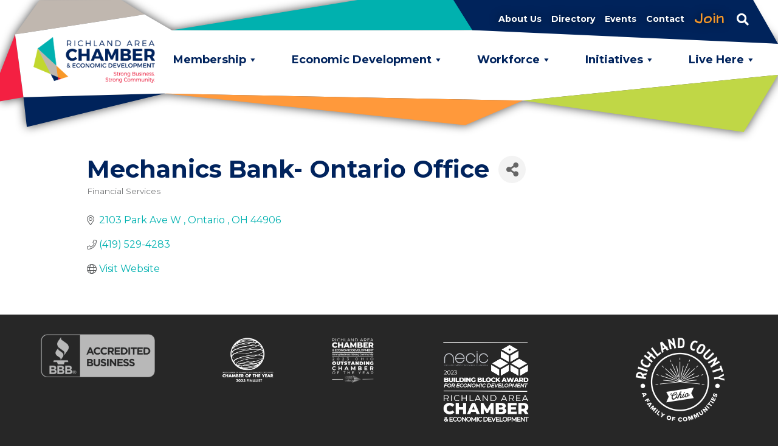

--- FILE ---
content_type: text/html; charset=utf-8
request_url: https://portal.richlandareachamber.com/list/member/mechanics-bank-ontario-office-9533.htm
body_size: 28741
content:

<!DOCTYPE html>
<html lang="en-US" style="background-color:#272727;">
<head>
<!-- start injected HTML (CCID=2256) -->
<!-- page template: https://richlandareachamber.com/portal-template/ -->
<link href="https://portal.richlandareachamber.com/integration/customerdefinedcss?_=E0YvgQ2" rel="stylesheet" type="text/css" />
<!-- link for rss not inserted -->
<!-- end injected HTML -->

<meta charset="UTF-8">
<meta name="viewport" content="width=device-width, initial-scale=1">
<!--<link rel="profile" href="http://gmpg.org/xfn/11">
<link rel="pingback" href="">-->
<link rel="shortcut icon" href=""  />
<link href="https://fonts.googleapis.com/css?family=Architects+Daughter|Montserrat:400,400i,700&display=swap" rel="stylesheet"><title>Mechanics Bank- Ontario Office  | Financial Services - Portal  | Richland Area Chamber &amp; Economic Development</title>

		<style>img:is([sizes="auto" i], [sizes^="auto," i]) { contain-intrinsic-size: 3000px 1500px }</style>
		<link rel='dns-prefetch' href='//cdnjs.cloudflare.com' />
<link rel='dns-prefetch' href='//code.jquery.com' />
<link rel='dns-prefetch' href='//stackpath.bootstrapcdn.com' />
<link rel='dns-prefetch' href='//b1937138.smushcdn.com' />
<link rel='stylesheet'  href='https://richlandareachamber.com/wp-content/plugins/drm-coblocks-row-extension/style.css?ver=1709381223' type='text/css' media='all' />
<link rel='stylesheet'  href='https://richlandareachamber.com/wp-content/plugins/drm-galleryextension/style.css?ver=1709381216' type='text/css' media='all' />
<link rel='stylesheet'  href='https://richlandareachamber.com/wp-includes/css/dist/block-library/style.min.css?ver=6.6.4' type='text/css' media='all' />
<style id='wp-block-library-theme-inline-css' type='text/css'>
.wp-block-audio :where(figcaption){color:#555;font-size:13px;text-align:center}.is-dark-theme .wp-block-audio :where(figcaption){color:#ffffffa6}.wp-block-audio{margin:0 0 1em}.wp-block-code{border:1px solid #ccc;border-radius:4px;font-family:Menlo,Consolas,monaco,monospace;padding:.8em 1em}.wp-block-embed :where(figcaption){color:#555;font-size:13px;text-align:center}.is-dark-theme .wp-block-embed :where(figcaption){color:#ffffffa6}.wp-block-embed{margin:0 0 1em}.blocks-gallery-caption{color:#555;font-size:13px;text-align:center}.is-dark-theme .blocks-gallery-caption{color:#ffffffa6}:root :where(.wp-block-image figcaption){color:#555;font-size:13px;text-align:center}.is-dark-theme :root :where(.wp-block-image figcaption){color:#ffffffa6}.wp-block-image{margin:0 0 1em}.wp-block-pullquote{border-bottom:4px solid;border-top:4px solid;color:currentColor;margin-bottom:1.75em}.wp-block-pullquote cite,.wp-block-pullquote footer,.wp-block-pullquote__citation{color:currentColor;font-size:.8125em;font-style:normal;text-transform:uppercase}.wp-block-quote{border-left:.25em solid;margin:0 0 1.75em;padding-left:1em}.wp-block-quote cite,.wp-block-quote footer{color:currentColor;font-size:.8125em;font-style:normal;position:relative}.wp-block-quote.has-text-align-right{border-left:none;border-right:.25em solid;padding-left:0;padding-right:1em}.wp-block-quote.has-text-align-center{border:none;padding-left:0}.wp-block-quote.is-large,.wp-block-quote.is-style-large,.wp-block-quote.is-style-plain{border:none}.wp-block-search .wp-block-search__label{font-weight:700}.wp-block-search__button{border:1px solid #ccc;padding:.375em .625em}:where(.wp-block-group.has-background){padding:1.25em 2.375em}.wp-block-separator.has-css-opacity{opacity:.4}.wp-block-separator{border:none;border-bottom:2px solid;margin-left:auto;margin-right:auto}.wp-block-separator.has-alpha-channel-opacity{opacity:1}.wp-block-separator:not(.is-style-wide):not(.is-style-dots){width:100px}.wp-block-separator.has-background:not(.is-style-dots){border-bottom:none;height:1px}.wp-block-separator.has-background:not(.is-style-wide):not(.is-style-dots){height:2px}.wp-block-table{margin:0 0 1em}.wp-block-table td,.wp-block-table th{word-break:normal}.wp-block-table :where(figcaption){color:#555;font-size:13px;text-align:center}.is-dark-theme .wp-block-table :where(figcaption){color:#ffffffa6}.wp-block-video :where(figcaption){color:#555;font-size:13px;text-align:center}.is-dark-theme .wp-block-video :where(figcaption){color:#ffffffa6}.wp-block-video{margin:0 0 1em}:root :where(.wp-block-template-part.has-background){margin-bottom:0;margin-top:0;padding:1.25em 2.375em}
</style>
<link rel='stylesheet'  href='https://richlandareachamber.com/wp-content/plugins/drm-container/style.css?ver=1709381221' type='text/css' media='all' />
<link rel='stylesheet'  href='https://richlandareachamber.com/wp-content/plugins/drm-image/style.css?ver=1709381217' type='text/css' media='all' />
<link rel='stylesheet'  href='https://richlandareachamber.com/wp-content/plugins/drm-picture-content-fs/style.css?ver=1709381215' type='text/css' media='all' />
<link rel='stylesheet'  href='https://richlandareachamber.com/wp-content/plugins/drm-picture-content/style.css?ver=1709381216' type='text/css' media='all' />
<link rel='stylesheet'  href='https://richlandareachamber.com/wp-content/plugins/drm-simple-box/style.css?ver=1709381215' type='text/css' media='all' />
<link rel='stylesheet'  href='https://richlandareachamber.com/wp-content/plugins/drm-simple-grid/style.css?ver=1717445306' type='text/css' media='all' />
<link rel='stylesheet'  href='https://richlandareachamber.com/wp-content/plugins/drm-typewriter/style.css?ver=1709381215' type='text/css' media='all' />
<link rel='stylesheet'  href='https://richlandareachamber.com/wp-content/plugins/drm_fa_icon_pro/style.css?ver=1709381217' type='text/css' media='all' />
<link rel='stylesheet'  href='https://richlandareachamber.com/wp-content/plugins/stackable-ultimate-gutenberg-blocks-premium/dist/deprecated/frontend_blocks_deprecated_v2.css?ver=3.19.3' type='text/css' media='all' />
<style id='ugb-style-css-v2-inline-css' type='text/css'>
:root {--stk-block-width-default-detected: 640px;}
:root {
			--content-width: 640px;
		}
</style>
<link rel='stylesheet'  href='https://richlandareachamber.com/wp-content/plugins/stackable-ultimate-gutenberg-blocks-premium/dist/deprecated/frontend_blocks_deprecated_v2__premium_only.css?ver=3.19.3' type='text/css' media='all' />
<link rel='stylesheet'  href='https://richlandareachamber.com/wp-content/plugins/richland_chamber_block_changes/style.css?ver=6.6.4' type='text/css' media='all' />
<style id='classic-theme-styles-inline-css' type='text/css'>
/*! This file is auto-generated */
.wp-block-button__link{color:#fff;background-color:#32373c;border-radius:9999px;box-shadow:none;text-decoration:none;padding:calc(.667em + 2px) calc(1.333em + 2px);font-size:1.125em}.wp-block-file__button{background:#32373c;color:#fff;text-decoration:none}
</style>
<style id='global-styles-inline-css' type='text/css'>
:root{--wp--preset--aspect-ratio--square: 1;--wp--preset--aspect-ratio--4-3: 4/3;--wp--preset--aspect-ratio--3-4: 3/4;--wp--preset--aspect-ratio--3-2: 3/2;--wp--preset--aspect-ratio--2-3: 2/3;--wp--preset--aspect-ratio--16-9: 16/9;--wp--preset--aspect-ratio--9-16: 9/16;--wp--preset--color--black: #000000;--wp--preset--color--cyan-bluish-gray: #abb8c3;--wp--preset--color--white: #ffffff;--wp--preset--color--pale-pink: #f78da7;--wp--preset--color--vivid-red: #cf2e2e;--wp--preset--color--luminous-vivid-orange: #ff6900;--wp--preset--color--luminous-vivid-amber: #fcb900;--wp--preset--color--light-green-cyan: #7bdcb5;--wp--preset--color--vivid-green-cyan: #00d084;--wp--preset--color--pale-cyan-blue: #8ed1fc;--wp--preset--color--vivid-cyan-blue: #0693e3;--wp--preset--color--vivid-purple: #9b51e0;--wp--preset--color--dark-blue: #00235d;--wp--preset--color--teal: #00b1b0;--wp--preset--color--green: #c1d72e;--wp--preset--color--orange: #f89828;--wp--preset--color--red: #e9193a;--wp--preset--color--dark-gray: #56585a;--wp--preset--color--gray: #bfb7ae;--wp--preset--color--light-gray: #f1f1f1;--wp--preset--gradient--vivid-cyan-blue-to-vivid-purple: linear-gradient(135deg,rgba(6,147,227,1) 0%,rgb(155,81,224) 100%);--wp--preset--gradient--light-green-cyan-to-vivid-green-cyan: linear-gradient(135deg,rgb(122,220,180) 0%,rgb(0,208,130) 100%);--wp--preset--gradient--luminous-vivid-amber-to-luminous-vivid-orange: linear-gradient(135deg,rgba(252,185,0,1) 0%,rgba(255,105,0,1) 100%);--wp--preset--gradient--luminous-vivid-orange-to-vivid-red: linear-gradient(135deg,rgba(255,105,0,1) 0%,rgb(207,46,46) 100%);--wp--preset--gradient--very-light-gray-to-cyan-bluish-gray: linear-gradient(135deg,rgb(238,238,238) 0%,rgb(169,184,195) 100%);--wp--preset--gradient--cool-to-warm-spectrum: linear-gradient(135deg,rgb(74,234,220) 0%,rgb(151,120,209) 20%,rgb(207,42,186) 40%,rgb(238,44,130) 60%,rgb(251,105,98) 80%,rgb(254,248,76) 100%);--wp--preset--gradient--blush-light-purple: linear-gradient(135deg,rgb(255,206,236) 0%,rgb(152,150,240) 100%);--wp--preset--gradient--blush-bordeaux: linear-gradient(135deg,rgb(254,205,165) 0%,rgb(254,45,45) 50%,rgb(107,0,62) 100%);--wp--preset--gradient--luminous-dusk: linear-gradient(135deg,rgb(255,203,112) 0%,rgb(199,81,192) 50%,rgb(65,88,208) 100%);--wp--preset--gradient--pale-ocean: linear-gradient(135deg,rgb(255,245,203) 0%,rgb(182,227,212) 50%,rgb(51,167,181) 100%);--wp--preset--gradient--electric-grass: linear-gradient(135deg,rgb(202,248,128) 0%,rgb(113,206,126) 100%);--wp--preset--gradient--midnight: linear-gradient(135deg,rgb(2,3,129) 0%,rgb(40,116,252) 100%);--wp--preset--font-size--small: 13px;--wp--preset--font-size--medium: 20px;--wp--preset--font-size--large: 36px;--wp--preset--font-size--x-large: 42px;--wp--preset--spacing--20: 0.44rem;--wp--preset--spacing--30: 0.67rem;--wp--preset--spacing--40: 1rem;--wp--preset--spacing--50: 1.5rem;--wp--preset--spacing--60: 2.25rem;--wp--preset--spacing--70: 3.38rem;--wp--preset--spacing--80: 5.06rem;--wp--preset--shadow--natural: 6px 6px 9px rgba(0, 0, 0, 0.2);--wp--preset--shadow--deep: 12px 12px 50px rgba(0, 0, 0, 0.4);--wp--preset--shadow--sharp: 6px 6px 0px rgba(0, 0, 0, 0.2);--wp--preset--shadow--outlined: 6px 6px 0px -3px rgba(255, 255, 255, 1), 6px 6px rgba(0, 0, 0, 1);--wp--preset--shadow--crisp: 6px 6px 0px rgba(0, 0, 0, 1);}:where(.is-layout-flex){gap: 0.5em;}:where(.is-layout-grid){gap: 0.5em;}body .is-layout-flex{display: flex;}.is-layout-flex{flex-wrap: wrap;align-items: center;}.is-layout-flex > :is(*, div){margin: 0;}body .is-layout-grid{display: grid;}.is-layout-grid > :is(*, div){margin: 0;}:where(.wp-block-columns.is-layout-flex){gap: 2em;}:where(.wp-block-columns.is-layout-grid){gap: 2em;}:where(.wp-block-post-template.is-layout-flex){gap: 1.25em;}:where(.wp-block-post-template.is-layout-grid){gap: 1.25em;}.has-black-color{color: var(--wp--preset--color--black) !important;}.has-cyan-bluish-gray-color{color: var(--wp--preset--color--cyan-bluish-gray) !important;}.has-white-color{color: var(--wp--preset--color--white) !important;}.has-pale-pink-color{color: var(--wp--preset--color--pale-pink) !important;}.has-vivid-red-color{color: var(--wp--preset--color--vivid-red) !important;}.has-luminous-vivid-orange-color{color: var(--wp--preset--color--luminous-vivid-orange) !important;}.has-luminous-vivid-amber-color{color: var(--wp--preset--color--luminous-vivid-amber) !important;}.has-light-green-cyan-color{color: var(--wp--preset--color--light-green-cyan) !important;}.has-vivid-green-cyan-color{color: var(--wp--preset--color--vivid-green-cyan) !important;}.has-pale-cyan-blue-color{color: var(--wp--preset--color--pale-cyan-blue) !important;}.has-vivid-cyan-blue-color{color: var(--wp--preset--color--vivid-cyan-blue) !important;}.has-vivid-purple-color{color: var(--wp--preset--color--vivid-purple) !important;}.has-black-background-color{background-color: var(--wp--preset--color--black) !important;}.has-cyan-bluish-gray-background-color{background-color: var(--wp--preset--color--cyan-bluish-gray) !important;}.has-white-background-color{background-color: var(--wp--preset--color--white) !important;}.has-pale-pink-background-color{background-color: var(--wp--preset--color--pale-pink) !important;}.has-vivid-red-background-color{background-color: var(--wp--preset--color--vivid-red) !important;}.has-luminous-vivid-orange-background-color{background-color: var(--wp--preset--color--luminous-vivid-orange) !important;}.has-luminous-vivid-amber-background-color{background-color: var(--wp--preset--color--luminous-vivid-amber) !important;}.has-light-green-cyan-background-color{background-color: var(--wp--preset--color--light-green-cyan) !important;}.has-vivid-green-cyan-background-color{background-color: var(--wp--preset--color--vivid-green-cyan) !important;}.has-pale-cyan-blue-background-color{background-color: var(--wp--preset--color--pale-cyan-blue) !important;}.has-vivid-cyan-blue-background-color{background-color: var(--wp--preset--color--vivid-cyan-blue) !important;}.has-vivid-purple-background-color{background-color: var(--wp--preset--color--vivid-purple) !important;}.has-black-border-color{border-color: var(--wp--preset--color--black) !important;}.has-cyan-bluish-gray-border-color{border-color: var(--wp--preset--color--cyan-bluish-gray) !important;}.has-white-border-color{border-color: var(--wp--preset--color--white) !important;}.has-pale-pink-border-color{border-color: var(--wp--preset--color--pale-pink) !important;}.has-vivid-red-border-color{border-color: var(--wp--preset--color--vivid-red) !important;}.has-luminous-vivid-orange-border-color{border-color: var(--wp--preset--color--luminous-vivid-orange) !important;}.has-luminous-vivid-amber-border-color{border-color: var(--wp--preset--color--luminous-vivid-amber) !important;}.has-light-green-cyan-border-color{border-color: var(--wp--preset--color--light-green-cyan) !important;}.has-vivid-green-cyan-border-color{border-color: var(--wp--preset--color--vivid-green-cyan) !important;}.has-pale-cyan-blue-border-color{border-color: var(--wp--preset--color--pale-cyan-blue) !important;}.has-vivid-cyan-blue-border-color{border-color: var(--wp--preset--color--vivid-cyan-blue) !important;}.has-vivid-purple-border-color{border-color: var(--wp--preset--color--vivid-purple) !important;}.has-vivid-cyan-blue-to-vivid-purple-gradient-background{background: var(--wp--preset--gradient--vivid-cyan-blue-to-vivid-purple) !important;}.has-light-green-cyan-to-vivid-green-cyan-gradient-background{background: var(--wp--preset--gradient--light-green-cyan-to-vivid-green-cyan) !important;}.has-luminous-vivid-amber-to-luminous-vivid-orange-gradient-background{background: var(--wp--preset--gradient--luminous-vivid-amber-to-luminous-vivid-orange) !important;}.has-luminous-vivid-orange-to-vivid-red-gradient-background{background: var(--wp--preset--gradient--luminous-vivid-orange-to-vivid-red) !important;}.has-very-light-gray-to-cyan-bluish-gray-gradient-background{background: var(--wp--preset--gradient--very-light-gray-to-cyan-bluish-gray) !important;}.has-cool-to-warm-spectrum-gradient-background{background: var(--wp--preset--gradient--cool-to-warm-spectrum) !important;}.has-blush-light-purple-gradient-background{background: var(--wp--preset--gradient--blush-light-purple) !important;}.has-blush-bordeaux-gradient-background{background: var(--wp--preset--gradient--blush-bordeaux) !important;}.has-luminous-dusk-gradient-background{background: var(--wp--preset--gradient--luminous-dusk) !important;}.has-pale-ocean-gradient-background{background: var(--wp--preset--gradient--pale-ocean) !important;}.has-electric-grass-gradient-background{background: var(--wp--preset--gradient--electric-grass) !important;}.has-midnight-gradient-background{background: var(--wp--preset--gradient--midnight) !important;}.has-small-font-size{font-size: var(--wp--preset--font-size--small) !important;}.has-medium-font-size{font-size: var(--wp--preset--font-size--medium) !important;}.has-large-font-size{font-size: var(--wp--preset--font-size--large) !important;}.has-x-large-font-size{font-size: var(--wp--preset--font-size--x-large) !important;}
:where(.wp-block-post-template.is-layout-flex){gap: 1.25em;}:where(.wp-block-post-template.is-layout-grid){gap: 1.25em;}
:where(.wp-block-columns.is-layout-flex){gap: 2em;}:where(.wp-block-columns.is-layout-grid){gap: 2em;}
:root :where(.wp-block-pullquote){font-size: 1.5em;line-height: 1.6;}
</style>
<link rel='stylesheet'  href='https://richlandareachamber.com/wp-content/plugins/contact-form-7/includes/css/styles.css?ver=6.0.6' type='text/css' media='all' />
<link rel='stylesheet'  href='https://richlandareachamber.com/wp-content/plugins/drm-aos-gutenberg/assets/aos.css?ver=6.6.4' type='text/css' media='all' />
<link rel='stylesheet'  href='https://richlandareachamber.com/wp-content/plugins/drm_fa_icon_pro/fa/all.min.css?ver=5.12.1' type='text/css' media='all' />
<link rel='stylesheet'  href='https://richlandareachamber.com/wp-content/plugins/wp-rss-retriever/inc/css/rss-retriever.css?ver=1.6.10' type='text/css' media='all' />
<link rel='stylesheet'  href='https://richlandareachamber.com/wp-content/plugins/wp-testimonial-with-widget/assets/css/font-awesome.min.css?ver=3.5.6' type='text/css' media='all' />
<link rel='stylesheet'  href='https://richlandareachamber.com/wp-content/plugins/wp-testimonial-with-widget/assets/css/slick.css?ver=3.5.6' type='text/css' media='all' />
<link rel='stylesheet'  href='https://richlandareachamber.com/wp-content/plugins/wp-testimonial-with-widget/assets/css/wtwp-public.css?ver=3.5.6' type='text/css' media='all' />
<link rel='stylesheet'  href='https://richlandareachamber.com/wp-includes/css/dist/components/style.min.css?ver=6.6.4' type='text/css' media='all' />
<link rel='stylesheet'  href='https://richlandareachamber.com/wp-content/plugins/coblocks/includes/Dependencies/GoDaddy/Styles/build/latest.css?ver=2.0.2' type='text/css' media='all' />
<link rel='stylesheet'  href='https://richlandareachamber.com/wp-content/uploads/maxmegamenu/style.css?ver=2eb98b' type='text/css' media='all' />
<link rel='stylesheet'  href='https://richlandareachamber.com/wp-includes/css/dashicons.min.css?ver=6.6.4' type='text/css' media='all' />
<link rel='stylesheet'  href='https://stackpath.bootstrapcdn.com/bootstrap/4.3.1/css/bootstrap.min.css?ver=4.3.1' type='text/css' media='all' />
<link rel='stylesheet'  href='https://richlandareachamber.com/wp-content/themes/DRM-Base-Theme/styles.css?ver=6.6.4' type='text/css' media='all' />
<link rel='stylesheet'  href='https://richlandareachamber.com/wp-content/themes/DRM-Base-Theme-Child/styles/styles.css?ver=1.0.6' type='text/css' media='all' />
<link rel='stylesheet'  href='https://richlandareachamber.com/wp-content/themes/DRM-Base-Theme-Child/styles/owl.carousel.min.css?ver=2.3.4' type='text/css' media='all' />
<link rel='stylesheet'  href='https://richlandareachamber.com/wp-content/themes/DRM-Base-Theme-Child/styles/owl.theme.default.min.css?ver=2.3.4' type='text/css' media='all' />
<link rel='stylesheet'  href='https://richlandareachamber.com/wp-content/themes/DRM-Base-Theme-Child/style.css?ver=6.6.4' type='text/css' media='all' />
<link rel='stylesheet'  href='https://richlandareachamber.com/wp-content/plugins/recent-posts-widget-with-thumbnails/public.css?ver=7.1.1' type='text/css' media='all' />
<link rel='stylesheet'  href='https://richlandareachamber.com/wp-content/plugins/simple-lightbox/client/css/app.css?ver=2.9.4' type='text/css' media='all' />
<!--n2css--><!--n2js--><script type="text/javascript" src="https://richlandareachamber.com/wp-includes/js/jquery/jquery.min.js?ver=3.7.1" id="jquery-core-js"></script>
<script type="text/javascript" src="https://cdnjs.cloudflare.com/ajax/libs/gsap/3.8.0/gsap.min.js?ver=6.6.4" id="gsap-js"></script>
<script type="text/javascript" src="https://cdnjs.cloudflare.com/ajax/libs/gsap/3.8.0/TextPlugin.min.js?ver=6.6.4" id="gsap-textplugin-js"></script>
<script type="text/javascript" src="https://richlandareachamber.com/wp-content/plugins/drm-typewriter/script.js?ver=1709381215" id="drm-typewriter-front-js-js"></script>
<script type="text/javascript" id="ugb-block-frontend-js-v2-js-extra">
/* <![CDATA[ */
var stackable = {"restUrl":"https:\/\/richlandareachamber.com\/wp-json\/"};
/* ]]> */
</script>
<script type="text/javascript" src="https://richlandareachamber.com/wp-content/plugins/stackable-ultimate-gutenberg-blocks-premium/dist/deprecated/frontend_blocks_deprecated_v2.js?ver=3.19.3" id="ugb-block-frontend-js-v2-js"></script>
<script type="text/javascript" src="https://richlandareachamber.com/wp-content/plugins/stackable-ultimate-gutenberg-blocks-premium/dist/deprecated/frontend_blocks_deprecated_v2__premium_only.js?ver=3.19.3" id="ugb-block-frontend-js-premium-v2-js"></script>
<script type="text/javascript" src="https://richlandareachamber.com/wp-content/plugins/drm-aos-gutenberg/assets/aos.js?ver=6.6.4" id="aos-js-js"></script>
<script type="text/javascript" src="https://code.jquery.com/jquery-3.3.1.min.js?ver=3.3.1" id="jquery-js"></script>
<script type="text/javascript" src="https://richlandareachamber.com/wp-content/themes/DRM-Base-Theme-Child/js/owl.carousel.min.js?ver=2.3.4" id="owl-carousel-script-js"></script>
<script type="text/javascript" src="https://richlandareachamber.com/wp-content/themes/DRM-Base-Theme-Child/js/scripts.js?ver=1.0.1" id="child-script-js"></script>
<script type="text/javascript" src="https://cdnjs.cloudflare.com/ajax/libs/popper.js/1.14.7/umd/popper.min.js?ver=1.14.7" id="popper-min-js-js"></script>
<script type="text/javascript" src="https://stackpath.bootstrapcdn.com/bootstrap/4.3.1/js/bootstrap.min.js?ver=4.3.1" id="bootstrap-min-js-js"></script>
<script type="text/javascript" src="https://richlandareachamber.com/wp-content/themes/DRM-Base-Theme/js/navigation.js?ver=20151215" id="drmtheme-navigation-js"></script>
<script type="text/javascript" src="https://richlandareachamber.com/wp-content/themes/DRM-Base-Theme/js/skip-link-focus-fix.js?ver=20151215" id="drmtheme-skip-link-focus-fix-js"></script>
<!-- SEO meta tags powered by SmartCrawl https://wpmudev.com/project/smartcrawl-wordpress-seo/ -->
<link rel="canonical" href="https://portal.richlandareachamber.com/list/member/mechanics-bank-ontario-office-9533.htm" />
<meta name="description" content="Mechanics Bank- Ontario Office  | Financial Services" />
<script type="application/ld+json">{"@context":"https:\/\/schema.org","@graph":[{"@type":"Organization","@id":"https:\/\/richlandareachamber.com\/#schema-publishing-organization","url":"https:\/\/richlandareachamber.com","name":"Richland Area Chamber &amp; Economic Development"},{"@type":"WebSite","@id":"https:\/\/richlandareachamber.com\/#schema-website","url":"https:\/\/richlandareachamber.com","name":"Richland Area Chamber of Commerce","encoding":"UTF-8","potentialAction":{"@type":"SearchAction","target":"https:\/\/richlandareachamber.com\/search\/{search_term_string}\/","query-input":"required name=search_term_string"}},{"@type":"BreadcrumbList","@id":"https:\/\/richlandareachamber.com\/portal-template?page&pagename=portal-template\/#breadcrumb","itemListElement":[{"@type":"ListItem","position":1,"name":"Home","item":"https:\/\/richlandareachamber.com"},{"@type":"ListItem","position":2,"name":"Portal Template"}]},{"@type":"Person","@id":"https:\/\/richlandareachamber.com\/author\/drmadmin\/#schema-author","name":"drmadmin","url":"https:\/\/richlandareachamber.com\/author\/drmadmin\/"},{"@type":"WebPage","@id":"https:\/\/richlandareachamber.com\/portal-template\/#schema-webpage","isPartOf":{"@id":"https:\/\/richlandareachamber.com\/#schema-website"},"publisher":{"@id":"https:\/\/richlandareachamber.com\/#schema-publishing-organization"},"url":"https:\/\/richlandareachamber.com\/portal-template\/"},{"@type":"Article","mainEntityOfPage":{"@id":"https:\/\/richlandareachamber.com\/portal-template\/#schema-webpage"},"author":{"@id":"https:\/\/richlandareachamber.com\/author\/drmadmin\/#schema-author"},"publisher":{"@id":"https:\/\/richlandareachamber.com\/#schema-publishing-organization"},"dateModified":"2020-08-17T15:05:28","datePublished":"2020-08-17T14:01:50","headline":"Portal Template | Richland Area Chamber &amp; Economic Development","description":"","name":"Portal Template"}]}</script>







<meta property="article:published_time" content="2020-08-17T14:01:50" />
<meta property="article:author" content="drmadmin" />
<meta name="twitter:card" content="summary_large_image" />
<meta name="twitter:title" content="Portal Template | Richland Area Chamber &amp; Economic Development" />
<meta name="twitter:description" content="" />
<meta name="twitter:image" content="https://richlandareachamber.com/wp-content/uploads/2022/12/richland-area-chamber_OG.jpg" />
<!-- /SEO -->
		<style type="text/css" id="wp-custom-css">
			.key-jump-buttons .wp-block-button a {
	color: white;
	text-decoration: none;
	font-size: 14px;
	font-weight: 700;
	padding: 8px 26px;
	background-color: rgb(0, 177, 176);
	border: 2px solid rgb(0, 177, 176);
	border-radius: 5px;
	transition: background-color 0.2s ease-out, color 0.2s ease-out, border-color 0.2s ease-out;
}

.key-jump-buttons .wp-block-button a:hover {
	background-color: transparent;
	color: rgb(0, 177, 176);
}



.wp-block-drm-simplegrid .wp-block-drm-simplebox {
    height: 100%;
}


.forminator-guttenberg .forminator-field .forminator-button.forminator-button-submit {
	background-color: #00b1b0 !important;
}

.forminator-guttenberg .forminator-field .forminator-button.forminator-button-submit:hover, 
.forminator-guttenberg .forminator-field .forminator-button.forminator-button-submit:focus, 
.forminator-guttenberg .forminator-field .forminator-button.forminator-button-submit:active {
	background-color: #f89828 !important;
}

/* Search Results fix - 10/11/24 */
body.search .drm-header{
	padding-bottom:3rem;
	position:relative !important;
}

/* Table - Vertical Align Content to Top - 2/25/25 */
.table--align-top,
.table--align-top table,
.table--align-top tbody,
.table--align-top thead,
.table--align-top tr,
.table--align-top td,
.table--align-top th{
	vertical-align: top;
}		</style>
		<style type="text/css">/** Mega Menu CSS: fs **/</style>
<style>
.site-title {
	margin-top:0.5rem;
	margin-bottom:0.5rem;
}
.logo-img{
	width:200px;
	}
.drm-topbar{
	color: #ffffff;
}
.drm-topbar .navbar-nav .nav-link{
	font-size:14px;font-weight:700;color:#ffffff;}
.drm-topbar .navbar-nav .nav-link:hover{
	color: #00b1b0;
}
.drm-mainmenu,.drm-mainmenu .navbar-nav .nav-link{
	font-size:18px;font-weight:400;letter-spacing:0em;}
html,body {
	font-family:Montserrat;font-size:16px;font-weight:400;color:#56585a;line-height:1.5;}

h1,h2,h3,h4,h5,h6{
	font-family:Montserrat;font-weight:700;font-style:normal;color:#00235d;line-height:1.2;}

h1 {
	font-size:40px;}
h2 {
	font-size:32px;}
h3 {
	font-size:28px;}
h4 {
	font-size:24px;}
h5 {
	font-size:20px;}
h6 {
	font-size:16px;}
a, a:link, a:visited {
	color: #00b1b0;
}
a:hover, a:focus, a:active {
	color: #f89828;
}
    /*header.drm-header{position:fixed;top:0;left:0;right:0;z-index:}*/

.drm-btn {
	border-radius: 5px;
}

.pre-footer {
    background-color: #272727;
}
footer .pre-footer, footer .pre-footer p{
    color: #ffffff;
}
.pre-footer a,.pre-footer a:link,.pre-footer a:visited,.pre-footer a:hover,.pre-footer a:focus,.pre-footer a:active{
    color: #aaaaaa;
}


.main-footer {
    background-color: #272727;
}
footer .main-footer, footer .main-footer p{
    color: #ffffff;
}
.main-footer a,.main-footer a:link,.main-footer a:visited,.main-footer a:hover,.main-footer a:focus,.main-footer a:active{
    color: #bfb7ae;
}

	.sub-footer{
		background-color: #272727;
		color: #bfb7ae;
	}
		.sub-footer a,.sub-footer a:link,.sub-footer a:visited,.sub-footer a:hover,.sub-footer a:focus,.sub-footer a:active{
		color: #999999;
	}
		
@media (max-width: 991px) {
	}

@media (max-width: 767px) {
	}
</style>
<meta name="google-site-verification" content="foygGGfL04qvCijuYZVroetislDoODw9aCO4HFUhKMw" />

<link rel="apple-touch-icon" sizes="180x180" href="/apple-touch-icon.png">
<link rel="icon" type="image/png" sizes="32x32" href="/favicon-32x32.png">
<link rel="icon" type="image/png" sizes="16x16" href="/favicon-16x16.png">
<link rel="manifest" href="/site.webmanifest">
<link rel="mask-icon" href="/safari-pinned-tab.svg" color="#00b1b0">
<meta name="msapplication-TileColor" content="#2b5797">
<meta name="theme-color" content="#ffffff">

<!-- Google tag (gtag.js) -->
<script async src="https://www.googletagmanager.com/gtag/js?id=UA-54865814-48"></script>
<script>
  window.dataLayer = window.dataLayer || [];
  function gtag(){dataLayer.push(arguments);}
  gtag('js', new Date());

  gtag('config', 'UA-54865814-48');
</script>


<!-- Google Tag Manager -->
<script>(function(w,d,s,l,i){w[l]=w[l]||[];w[l].push({'gtm.start':
new Date().getTime(),event:'gtm.js'});var f=d.getElementsByTagName(s)[0],
j=d.createElement(s),dl=l!='dataLayer'?'&l='+l:'';j.async=true;j.src=
'https://www.googletagmanager.com/gtm.js?id='+i+dl;f.parentNode.insertBefore(j,f);
})(window,document,'script','dataLayer','GTM-NCG9SMV');</script>
<!-- End Google Tag Manager -->    <!-- jQuery first, then Popper.js, then Bootstrap JS -->
    <script src="https://code.jquery.com/jquery-3.7.1.min.js" crossorigin="anonymous"></script>
    <script type="text/javascript" src="https://code.jquery.com/ui/1.13.2/jquery-ui.min.js"></script>
<script src="https://portal.richlandareachamber.com/Content/bundles/SEO4?v=jX-Yo1jNxYBrX6Ffq1gbxQahkKjKjLSiGjCSMnG9UuU1"></script>
    <script type="text/javascript" src="https://ajax.aspnetcdn.com/ajax/globalize/0.1.1/globalize.min.js"></script>
    <script type="text/javascript" src="https://ajax.aspnetcdn.com/ajax/globalize/0.1.1/cultures/globalize.culture.en-US.js"></script>
    <!-- Required meta tags -->
    <meta charset="utf-8">
    <meta name="viewport" content="width=device-width, initial-scale=1, shrink-to-fit=no">
    <link rel="stylesheet" href="https://code.jquery.com/ui/1.13.2/themes/base/jquery-ui.css" type="text/css" media="all" />
    <script type="text/javascript">
        var MNI = MNI || {};
        MNI.CurrentCulture = 'en-US';
        MNI.CultureDateFormat = 'M/d/yyyy';
        MNI.BaseUrl = 'https://portal.richlandareachamber.com';
        MNI.jQuery = jQuery.noConflict(true);
        MNI.Page = {
            Domain: 'portal.richlandareachamber.com',
            Context: 299,
            Category: null,
            Member: 9533,
            MemberPagePopup: true
        };
        MNI.LayoutPromise = new Promise(function (resolve) {
            MNI.LayoutResolution = resolve;
        });
        MNI.MemberFilterUrl = 'list';
    </script>


    <script src="https://www.google.com/recaptcha/enterprise.js?render=6LfI_T8rAAAAAMkWHrLP_GfSf3tLy9tKa839wcWa" async defer></script>
    <script>

        const SITE_KEY = '6LfI_T8rAAAAAMkWHrLP_GfSf3tLy9tKa839wcWa';

        // Repeatedly check if grecaptcha has been loaded, and call the callback once it's available
        function waitForGrecaptcha(callback, retries = 10, interval = 1000) {
            if (typeof grecaptcha !== 'undefined' && grecaptcha.enterprise.execute) {
                callback();
            } else if (retries > 0) { 
                setTimeout(() => {
                    waitForGrecaptcha(callback, retries - 1, interval);
                }, interval);
            } else {
                console.error("grecaptcha is not available after multiple attempts");
            }
        }

        // Generates a reCAPTCHA v3 token using grecaptcha.enterprise and injects it into the given form.
        // If the token input doesn't exist, it creates one. Then it executes the callback with the token.
        function setReCaptchaToken(formElement, callback, action = 'submit') {
            grecaptcha.enterprise.ready(function () {
                grecaptcha.enterprise.execute(SITE_KEY, { action: action }).then(function (token) {

                    MNI.jQuery(function ($) {
                        let input = $(formElement).find("input[name='g-recaptcha-v3']");

                        if (input.length === 0) {
                            input = $('<input>', {
                                type: 'hidden',
                                name: 'g-recaptcha-v3',
                                value: token
                            });
                            $(formElement).append(input);
                        }
                        else
                            $(input).val(token);

                        if (typeof callback === 'function') callback(token);
                    })

                });
            });
        }

    </script>




<script src="https://portal.richlandareachamber.com/Content/bundles/MNI?v=34V3-w6z5bLW9Yl7pjO3C5tja0TdKeHFrpRQ0eCPbz81"></script>


    <meta property='og:url' content='https://portal.richlandareachamber.com/list/member/mechanics-bank-ontario-office-9533.htm' />
<meta property='og:title' content='Mechanics Bank- Ontario Office ' />
<meta property='og:image' content='https://chambermaster.blob.core.windows.net/images/chambers/2256/ChamberImages/logo/200x200/RACED_Logo_FullC_Vert.png' />

    <!-- Bootstrap CSS -->
    <link type="text/css" href="https://portal.richlandareachamber.com/Content/SEO4/css/bootstrap/bootstrap-ns.min.css" rel="stylesheet" />
<link href="https://portal.richlandareachamber.com/Content/SEO4/css/fontawesome/css/fa.bundle?v=ruPA372u21djZ69Q5Ysnch4rq1PR55j8o6h6btgP60M1" rel="stylesheet"/>
<link href="https://portal.richlandareachamber.com/Content/SEO4/css/v4-module.bundle?v=teKUclOSNwyO4iQ2s3q00X0U2jxs0Mkz0T6S0f4p_241" rel="stylesheet"/>
<meta name="referrer" content="origin" /></head>

<body class="page-template page-template-notitle page-template-notitle-php page page-id-3973  has_no_featured_image mega-menu-primary group-blog">
<div id="page" class="site">
	
<a class="skip-link sr-only" href="#main">Skip to content</a>

<header id="header-style-2" class="drm-header position-absolute">
	<svg version="1.1" id="header-angle-bg" xmlns="http://www.w3.org/2000/svg" xmlns:xlink="http://www.w3.org/1999/xlink" x="0px" y="0px"
	 viewBox="0 0 1235 228.12" preserveAspectRatio="none" style="enable-background:new 0 0 1235 228.12;" xml:space="preserve">
<style type="text/css">
	.st0{fill:#00235B;}
	.st1{fill:#F42042;}
	.st2{fill:#C0B7AF;}
	.st3{fill:#00B1AF;}
	.st4{fill:#FFFFFF;}
	.st5{fill:#FF993B;}
	.st6{fill:#C0D746;}
</style>
<polygon class="st0" points="261.79,153.68 37.23,159.73 42.56,208.97 "/>
<polygon class="st1" points="-18.92,170.06 37.23,159.73 24.02,56.65 "/>
<polygon class="st2" points="62.81,0.13 24.02,56.65 229.52,23.65 192.67,0.08 "/>
<polygon class="st3" points="272.78,49.84 1211.05,49.4 1179.96,0 567.58,0 "/>
<polygon class="st4" points="272.78,49.84 229.52,23.65 24.02,56.65 24.02,56.65 37.23,159.73 261.79,153.68 262.28,153.84 
	830.17,165.41 1235,122.94 1235,71.97 1211.05,49.26 "/>
<polygon class="st5" points="262.28,153.84 738.46,205.96 830.17,165.41 "/>
<polygon class="st6" points="1235,122.94 1180.59,217.19 830.17,165.41 "/>
</svg>
	
	
	<svg version="1.1" id="mobile-angle-bg" xmlns="http://www.w3.org/2000/svg" xmlns:xlink="http://www.w3.org/1999/xlink" x="0px" y="0px"
	 viewBox="0 0 650 228.12" preserveAspectRatio="none" style="enable-background:new 0 0 650 228.12;" xml:space="preserve">
<style type="text/css">
	.mst0{fill:#00B1AF;}
	.mst1{fill:#FFFFFF;}
	.mst2{fill:#C0D746;}
</style>
<polygon class="mst0" points="244.59,192.68 0.03,178.73 15.36,227.97 "/>
<polyline class="mst1" points="650,0 0,0 0.03,178.73 244.59,192.68 244.59,192.68 650,172.01 "/>
<polygon class="mst2" points="244.59,192.68 558.29,224.96 650,172.01 "/>
</svg>


	<div class="overlay-container">
			</div>
		
	
	<div class="drm-nav-container">

		<div class="topbar drm-topbar relative">
						
			
			
			
						<nav class="navbar navbar-never-expand" id="topnav2">
				
				<svg version="1.1" id="topbar-angle-bg" xmlns="http://www.w3.org/2000/svg" xmlns:xlink="http://www.w3.org/1999/xlink" x="0px" y="0px" viewBox="0 0 514.76 228.12" preserveAspectRatio="none" style="enable-background:new 0 0 514.76 228.12;" xml:space="preserve">
					<style type="text/css">
						.tst0{fill:#00235B;}
					</style>
					<polygon class="tst0" points="514.76,71.96 475.35,0.01 0,0.01 29.93,49.49 "/>
				</svg>
				
				
				<div class="topbar-mobile-angle">
					
					<ul id="menu-topbar-menu" class="navbar-nav subnav"><li id="menu-item-666" class="menu-item menu-item-type-post_type menu-item-object-page menu-item-666 nav-item"><a href="https://richlandareachamber.com/about-us/" class="nav-link"><span class="d-inline d-sm-none" style="font-size:18px;"><i class="fas fa-users"></i></span><span class="d-none d-sm-inline">About Us</span></a></li>
<li id="menu-item-3935" class="menu-item menu-item-type-custom menu-item-object-custom menu-item-3935 nav-item"><a href="https://portal.richlandareachamber.com/directory" class="nav-link"><span class="d-inline d-sm-none" style="font-size:18px;"><i class="fas fa-list"></i></span><span class="d-none d-sm-inline">Directory</span></a></li>
<li id="menu-item-3936" class="menu-item menu-item-type-custom menu-item-object-custom menu-item-3936 nav-item"><a href="https://portal.richlandareachamber.com/events" class="nav-link"><span class="d-inline d-sm-none" style="font-size:18px;"><i class="fas fa-calendar-alt"></i></span><span class="d-none d-sm-inline">Events</span></a></li>
<li id="menu-item-4436" class="menu-item menu-item-type-custom menu-item-object-custom menu-item-4436 nav-item"><a href="https://portal.richlandareachamber.com/contact/" class="nav-link"><span class="d-inline d-sm-none" style="font-size:18px;"><i class="fas fa-envelope"></i></span><span class="d-none d-sm-inline">Contact</span></a></li>
<li id="menu-item-4435" class="menu-cta menu-item menu-item-type-custom menu-item-object-custom menu-item-4435 nav-item"><a href="https://portal.richlandareachamber.com/member/newmemberapp" class="nav-link">Join</a></li>
</ul>				</div>
				<button type="button" class="navbar-toggler collapsed" data-toggle="collapse" data-target="#search-bar" aria-controls="navbar" aria-expanded="false" aria-label="Toggle navigation">
					<span class="navbar-toggler-icon icon--search"></span>
				</button>
				<div id="search-bar" class="collapse navbar-collapse menu-topbar2">
											<aside class="widget-area sidebar-header2" role="complementary">
							<section id="search-3" class="widget widget_search"><form role="search" method="get" class="search-form" action="https://richlandareachamber.com/">
				<label>
					<span class="screen-reader-text">Search for:</span>
					<input type="search" class="search-field" placeholder="Search &hellip;" value="" name="s" />
				</label>
				<input type="submit" class="search-submit" value="Search" />
			</form></section>						</aside> 
									</div>
			</nav>
			
		</div>

		<nav class="navbar drm-mainmenu navbar-expand " id="mainNav">
						
			<a class="site-title navbar-brand" href="https://richlandareachamber.com/" rel="home">
		<img src="https://b1937138.smushcdn.com/1937138/wp-content/uploads/2019/10/RACED_Logo_FullC_Horiz.png?lossy=1&strip=1&webp=1" class="logo-img" alt="Richland Area Chamber &amp; Economic Development">
	</a>
			<button type="button" class="navbar-toggler collapsed menu--left" data-toggle="collapse" data-target="#navbar-main" aria-controls="navbar" aria-expanded="false" aria-label="Toggle navigation">
				<span class="navbar-toggler-icon icon--three-bars"></span>
			</button>
						<div id="navbar-main" class="collapse navbar-collapse menu-primary">
				<div id="mega-menu-wrap-primary" class="mega-menu-wrap"><div class="mega-menu-toggle"><div class="mega-toggle-blocks-left"></div><div class="mega-toggle-blocks-center"></div><div class="mega-toggle-blocks-right"><div class='mega-toggle-block mega-menu-toggle-block mega-toggle-block-1' id='mega-toggle-block-1' tabindex='0'><span class='mega-toggle-label' role='button' aria-expanded='false'><span class='mega-toggle-label-closed'></span><span class='mega-toggle-label-open'></span></span></div></div></div><ul id="mega-menu-primary" class="mega-menu max-mega-menu mega-menu-horizontal mega-no-js" data-event="hover_intent" data-effect="fade_up" data-effect-speed="200" data-effect-mobile="disabled" data-effect-speed-mobile="0" data-mobile-force-width="false" data-second-click="go" data-document-click="collapse" data-vertical-behaviour="standard" data-breakpoint="999" data-unbind="true" data-mobile-state="collapse_all" data-mobile-direction="vertical" data-hover-intent-timeout="300" data-hover-intent-interval="100"><li class="mega-menu-item mega-menu-item-type-post_type mega-menu-item-object-page mega-menu-item-has-children mega-menu-megamenu mega-menu-grid mega-align-bottom-left mega-menu-grid mega-menu-item-6184" id="mega-menu-item-6184"><a class="mega-menu-link" href="https://richlandareachamber.com/membership/" aria-expanded="false" tabindex="0"><span>Membership</span><span class="mega-indicator" aria-hidden="true"></span></a>
<ul class="mega-sub-menu" role='presentation'>
<li class="mega-menu-row" id="mega-menu-6184-0">
	<ul class="mega-sub-menu" style='--columns:12' role='presentation'>
<li class="mega-menu-column mega-menu-columns-4-of-12" style="--columns:12; --span:4" id="mega-menu-6184-0-0">
		<ul class="mega-sub-menu">
<li class="mega-menu-item mega-menu-item-type-post_type mega-menu-item-object-page mega-menu-item-6188" id="mega-menu-item-6188"><a class="mega-menu-link" href="https://richlandareachamber.com/membership/membership-levels/">Membership Levels</a></li><li class="mega-menu-item mega-menu-item-type-post_type mega-menu-item-object-page mega-menu-item-6189" id="mega-menu-item-6189"><a class="mega-menu-link" href="https://richlandareachamber.com/membership/membership-guide/">Membership Guide</a></li><li class="mega-menu-item mega-menu-item-type-post_type mega-menu-item-object-page mega-menu-item-14498" id="mega-menu-item-14498"><a class="mega-menu-link" href="https://richlandareachamber.com/membership/member-tutorials/">Member Tutorials</a></li><li class="mega-menu-item mega-menu-item-type-post_type mega-menu-item-object-page mega-menu-item-6190" id="mega-menu-item-6190"><a class="mega-menu-link" href="https://richlandareachamber.com/membership/benefits/">Benefits</a></li><li class="mega-menu-item mega-menu-item-type-post_type mega-menu-item-object-page mega-menu-item-14156" id="mega-menu-item-14156"><a class="mega-menu-link" href="https://richlandareachamber.com/membership/member-referral-program/">Member Referral Program</a></li><li class="mega-menu-item mega-menu-item-type-post_type mega-menu-item-object-page mega-menu-item-13969" id="mega-menu-item-13969"><a class="mega-menu-link" href="https://richlandareachamber.com/membership/host-a-ribbon-cutting-ceremony/">Host A Ribbon Cutting Ceremony</a></li><li class="mega-menu-item mega-menu-item-type-custom mega-menu-item-object-custom mega-menu-item-6191" id="mega-menu-item-6191"><a class="mega-menu-link" href="https://portal.richlandareachamber.com/directory">Directory</a></li><li class="mega-menu-item mega-menu-item-type-post_type mega-menu-item-object-page mega-menu-item-6306" id="mega-menu-item-6306"><a class="mega-menu-link" href="https://richlandareachamber.com/about-us/publications/newsletters/">Newsletters</a></li><li class="mega-menu-item mega-menu-item-type-post_type mega-menu-item-object-page mega-menu-item-7101" id="mega-menu-item-7101"><a class="mega-menu-link" href="https://richlandareachamber.com/join-our-mailing-list/">Join Our Mailing List</a></li><li class="mega-menu-item mega-menu-item-type-custom mega-menu-item-object-custom mega-menu-item-6303" id="mega-menu-item-6303"><a class="mega-menu-link" href="https://portal.richlandareachamber.com/login">Member Login</a></li>		</ul>
</li><li class="mega-menu-column mega-menu-columns-8-of-12" style="--columns:12; --span:8" id="mega-menu-6184-0-1">
		<ul class="mega-sub-menu">
<li class="mega-menu-item mega-menu-item-type-widget recent-posts-widget-with-thumbnails mega-menu-item-recent-posts-widget-with-thumbnails-9" id="mega-menu-item-recent-posts-widget-with-thumbnails-9">
<div id="rpwwt-recent-posts-widget-with-thumbnails-9" class="rpwwt-widget">
<h4 class="mega-block-title">Recent Blog Posts</h4>
	<ul>
		<li><a href="https://richlandareachamber.com/how-to-set-up-a-custom-facebook-url-for-your-business-page/"><img width="100" height="100" src="https://b1937138.smushcdn.com/1937138/wp-content/uploads/2025/11/Marketing-Matters-Blog-1-300x300.png?lossy=1&strip=1&webp=1" class="attachment-100x100 size-100x100 wp-post-image" alt="A horizontal banner with the title “Marketing Matters” centered in bold blue text." decoding="async" /><span class="rpwwt-post-title">How to Set Up a Custom Facebook URL for Your Business Page</span></a><div class="rpwwt-post-excerpt">Photo Credit: Destination Mansfield - Richland County<span class="rpwwt-post-excerpt-more"> …</span></div></li>
		<li><a href="https://richlandareachamber.com/maximize-chamber-membership-richland/"><img width="100" height="100" src="https://richlandareachamber.com/wp-content/themes/DRM-Base-Theme-Child/images/event-placeholder.jpg" class="attachment-100x100" alt="" loading="lazy" /><span class="rpwwt-post-title">How to Maximize Your Chamber Membership</span></a><div class="rpwwt-post-excerpt">By Jennifer WagnerRichland Area Chamber &amp; Economic DevelopmentDirector of Member Engagement, Retention &amp; Services Your Chamber membership is more than just a listing in our directory; <span class="rpwwt-post-excerpt-more"> …</span></div></li>
	</ul>
</div><!-- .rpwwt-widget -->
</li>		</ul>
</li>	</ul>
</li></ul>
</li><li class="mega-menu-item mega-menu-item-type-post_type mega-menu-item-object-page mega-menu-item-has-children mega-menu-megamenu mega-menu-grid mega-align-bottom-left mega-menu-grid mega-menu-item-6324" id="mega-menu-item-6324"><a class="mega-menu-link" href="https://richlandareachamber.com/economic-development/" aria-expanded="false" tabindex="0"><span>Economic Development</span><span class="mega-indicator" aria-hidden="true"></span></a>
<ul class="mega-sub-menu" role='presentation'>
<li class="mega-menu-row" id="mega-menu-6324-0">
	<ul class="mega-sub-menu" style='--columns:12' role='presentation'>
<li class="mega-menu-column mega-menu-columns-4-of-12" style="--columns:12; --span:4" id="mega-menu-6324-0-0">
		<ul class="mega-sub-menu">
<li class="mega-menu-item mega-menu-item-type-post_type mega-menu-item-object-page mega-menu-item-6197" id="mega-menu-item-6197"><a class="mega-menu-link" href="https://richlandareachamber.com/economic-development/our-advantage/">Our Advantage</a></li><li class="mega-menu-item mega-menu-item-type-post_type mega-menu-item-object-page mega-menu-item-6194" id="mega-menu-item-6194"><a class="mega-menu-link" href="https://richlandareachamber.com/economic-development/key-industries/">Key Industries</a></li><li class="mega-menu-item mega-menu-item-type-post_type mega-menu-item-object-page mega-menu-item-6198" id="mega-menu-item-6198"><a class="mega-menu-link" href="https://richlandareachamber.com/economic-development/properties/">Properties</a></li><li class="mega-menu-item mega-menu-item-type-post_type mega-menu-item-object-page mega-menu-item-6192" id="mega-menu-item-6192"><a class="mega-menu-link" href="https://richlandareachamber.com/economic-development/data-demographics/">Data &#038; Demographics</a></li><li class="mega-menu-item mega-menu-item-type-post_type mega-menu-item-object-page mega-menu-item-6195" id="mega-menu-item-6195"><a class="mega-menu-link" href="https://richlandareachamber.com/economic-development/notable-employers/">Notable Employers</a></li><li class="mega-menu-item mega-menu-item-type-post_type mega-menu-item-object-page mega-menu-item-6196" id="mega-menu-item-6196"><a class="mega-menu-link" href="https://richlandareachamber.com/economic-development/maps/">Maps</a></li><li class="mega-menu-item mega-menu-item-type-post_type mega-menu-item-object-page mega-menu-item-6193" id="mega-menu-item-6193"><a class="mega-menu-link" href="https://richlandareachamber.com/economic-development/incentives/">Incentives</a></li><li class="mega-menu-item mega-menu-item-type-post_type mega-menu-item-object-page mega-menu-item-6202" id="mega-menu-item-6202"><a class="mega-menu-link" href="https://richlandareachamber.com/economic-development/transportation/">Transportation</a></li><li class="mega-menu-item mega-menu-item-type-post_type mega-menu-item-object-page mega-menu-item-6199" id="mega-menu-item-6199"><a class="mega-menu-link" href="https://richlandareachamber.com/economic-development/recent-projects/">Recent Projects</a></li><li class="mega-menu-item mega-menu-item-type-post_type mega-menu-item-object-page mega-menu-item-8700" id="mega-menu-item-8700"><a class="mega-menu-link" href="https://richlandareachamber.com/economic-development/comprehensive-economic-development-strategy/">Comprehensive Economic Development Strategy</a></li>		</ul>
</li><li class="mega-menu-column mega-menu-columns-8-of-12" style="--columns:12; --span:8" id="mega-menu-6324-0-1">
		<ul class="mega-sub-menu">
<li class="mega-menu-item mega-menu-item-type-widget recent-posts-widget-with-thumbnails mega-menu-item-recent-posts-widget-with-thumbnails-14" id="mega-menu-item-recent-posts-widget-with-thumbnails-14">
<div id="rpwwt-recent-posts-widget-with-thumbnails-14" class="rpwwt-widget">
<h4 class="mega-block-title">Recent Blog Posts</h4>
	<ul>
		<li><a href="https://richlandareachamber.com/building-whats-next-richland-county-celebrates-manufacturing-month/"><img width="100" height="100" src="https://b1937138.smushcdn.com/1937138/wp-content/uploads/2022/06/ideal-electric-8-300x300.jpg?lossy=1&strip=1&webp=1" class="attachment-100x100 size-100x100 wp-post-image" alt="" decoding="async" /><span class="rpwwt-post-title">Building What’s Next: Richland County Celebrates Manufacturing Month</span></a><div class="rpwwt-post-excerpt">by Sandy MessnerMarketing &amp; Communications Director October is Manufacturing Month, a time to recognize the vital role this sector plays in Richland County and across Ohio. Locally, manufacturing <span class="rpwwt-post-excerpt-more">...</span></div></li>
		<li><a href="https://richlandareachamber.com/20-million-investment-in-u-s-30-broadband-corridor-included-in-state-budget-richland-county-to-benefit-from-major-infrastructure-expansion/"><img width="100" height="100" src="https://richlandareachamber.com/wp-content/themes/DRM-Base-Theme-Child/images/event-placeholder.jpg" class="attachment-100x100" alt="" loading="lazy" /><span class="rpwwt-post-title">$20 Million Investment in U.S. 30 Broadband Corridor Included in State Budget: Richland County to Benefit from Major Infrastructure Expansion</span></a><div class="rpwwt-post-excerpt">Ohio’s newly approved 2025-2026 biennial budget includes a $20 million investment to expand broadband infrastructure along the full length of the U.S. 30 corridor, stretching from the state’s eastern <span class="rpwwt-post-excerpt-more">...</span></div></li>
	</ul>
</div><!-- .rpwwt-widget -->
</li>		</ul>
</li>	</ul>
</li></ul>
</li><li class="mega-menu-item mega-menu-item-type-post_type mega-menu-item-object-page mega-menu-item-has-children mega-menu-megamenu mega-menu-grid mega-align-bottom-left mega-menu-grid mega-menu-item-6185" id="mega-menu-item-6185"><a class="mega-menu-link" href="https://richlandareachamber.com/workforce/" aria-expanded="false" tabindex="0"><span>Workforce</span><span class="mega-indicator" aria-hidden="true"></span></a>
<ul class="mega-sub-menu" role='presentation'>
<li class="mega-menu-row" id="mega-menu-6185-0">
	<ul class="mega-sub-menu" style='--columns:12' role='presentation'>
<li class="mega-menu-column mega-menu-columns-3-of-12" style="--columns:12; --span:3" id="mega-menu-6185-0-0">
		<ul class="mega-sub-menu">
<li class="mega-menu-item mega-menu-item-type-post_type mega-menu-item-object-page mega-menu-item-8579" id="mega-menu-item-8579"><a class="mega-menu-link" href="https://richlandareachamber.com/workforce/career-institute/">Career Institute</a></li><li class="mega-menu-item mega-menu-item-type-post_type mega-menu-item-object-page mega-menu-item-6205" id="mega-menu-item-6205"><a class="mega-menu-link" href="https://richlandareachamber.com/workforce/collaboration/">Collaboration</a></li><li class="mega-menu-item mega-menu-item-type-post_type mega-menu-item-object-page mega-menu-item-6208" id="mega-menu-item-6208"><a class="mega-menu-link" href="https://richlandareachamber.com/workforce/discover-richland-tours/">Discover Richland Tours</a></li><li class="mega-menu-item mega-menu-item-type-post_type mega-menu-item-object-page mega-menu-item-6203" id="mega-menu-item-6203"><a class="mega-menu-link" href="https://richlandareachamber.com/workforce/educating-our-workforce/">Educating Our Workforce</a></li><li class="mega-menu-item mega-menu-item-type-post_type mega-menu-item-object-page mega-menu-item-12824" id="mega-menu-item-12824"><a class="mega-menu-link" href="https://richlandareachamber.com/workforce/engage-richland/">Engage Richland</a></li><li class="mega-menu-item mega-menu-item-type-post_type mega-menu-item-object-page mega-menu-item-6204" id="mega-menu-item-6204"><a class="mega-menu-link" href="https://richlandareachamber.com/workforce/job-fair/">Job Fair</a></li><li class="mega-menu-item mega-menu-item-type-custom mega-menu-item-object-custom mega-menu-item-6201" id="mega-menu-item-6201"><a target="_blank" class="mega-menu-link" href="https://jobs.ohiomeansjobs.monster.com/Search.aspx?pg=1&#038;rad=20&#038;rad_units=miles&#038;sid=68">Job Postings</a></li><li class="mega-menu-item mega-menu-item-type-post_type mega-menu-item-object-page mega-menu-item-6206" id="mega-menu-item-6206"><a class="mega-menu-link" href="https://richlandareachamber.com/workforce/leaderrichland/">LeaderRichland</a></li><li class="mega-menu-item mega-menu-item-type-post_type mega-menu-item-object-page mega-menu-item-6207" id="mega-menu-item-6207"><a class="mega-menu-link" href="https://richlandareachamber.com/workforce/leadership-unlimited/">Leadership Unlimited</a></li><li class="mega-menu-item mega-menu-item-type-post_type_archive mega-menu-item-object-richland_works mega-menu-item-9375" id="mega-menu-item-9375"><a class="mega-menu-link" href="https://richlandareachamber.com/richlandworks/">Richland Works</a></li><li class="mega-menu-item mega-menu-item-type-post_type mega-menu-item-object-page mega-menu-item-14658" id="mega-menu-item-14658"><a class="mega-menu-link" href="https://richlandareachamber.com/workforce/aviation-career-day/">Aviation Career Day</a></li>		</ul>
</li><li class="mega-menu-column mega-menu-columns-8-of-12" style="--columns:12; --span:8" id="mega-menu-6185-0-1">
		<ul class="mega-sub-menu">
<li class="mega-menu-item mega-menu-item-type-widget recent-posts-widget-with-thumbnails mega-menu-item-recent-posts-widget-with-thumbnails-11" id="mega-menu-item-recent-posts-widget-with-thumbnails-11">
<div id="rpwwt-recent-posts-widget-with-thumbnails-11" class="rpwwt-widget">
<h4 class="mega-block-title">Recent Blog Posts</h4>
	<ul>
		<li><a href="https://richlandareachamber.com/building-whats-next-richland-county-celebrates-manufacturing-month/"><img width="100" height="100" src="https://b1937138.smushcdn.com/1937138/wp-content/uploads/2022/06/ideal-electric-8-300x300.jpg?lossy=1&strip=1&webp=1" class="attachment-100x100 size-100x100 wp-post-image" alt="" decoding="async" /><span class="rpwwt-post-title">Building What’s Next: Richland County Celebrates Manufacturing Month</span></a><div class="rpwwt-post-excerpt">by Sandy MessnerMarketing &amp; Communications Director October is Manufacturing Month, a time to recognize the vital role this sector plays in Richland County and across Ohio. Locally, manufacturing <span class="rpwwt-post-excerpt-more"> …</span></div></li>
		<li><a href="https://richlandareachamber.com/leadership-unlimited-advisory-board-profile-holly-christie/"><img width="100" height="100" src="https://richlandareachamber.com/wp-content/themes/DRM-Base-Theme-Child/images/event-placeholder.jpg" class="attachment-100x100" alt="" loading="lazy" /><span class="rpwwt-post-title">Leadership Unlimited Advisory Board Profile &#8211; Holly Christie</span></a><div class="rpwwt-post-excerpt">Holly Christie presented the Leadership Unlimited Alumnus of the Year to Fred Boll at the 2025 Commencement at Kingwood Center Gard Name: Holly Christie Organization: Mansfield City Schools Role: <span class="rpwwt-post-excerpt-more"> …</span></div></li>
	</ul>
</div><!-- .rpwwt-widget -->
</li>		</ul>
</li>	</ul>
</li></ul>
</li><li class="mega-menu-item mega-menu-item-type-post_type mega-menu-item-object-page mega-menu-item-has-children mega-menu-megamenu mega-menu-grid mega-align-bottom-left mega-menu-grid mega-menu-item-6186" id="mega-menu-item-6186"><a class="mega-menu-link" href="https://richlandareachamber.com/initiatives/" aria-expanded="false" tabindex="0"><span>Initiatives</span><span class="mega-indicator" aria-hidden="true"></span></a>
<ul class="mega-sub-menu" role='presentation'>
<li class="mega-menu-row" id="mega-menu-6186-0">
	<ul class="mega-sub-menu" style='--columns:12' role='presentation'>
<li class="mega-menu-column mega-menu-columns-4-of-12" style="--columns:12; --span:4" id="mega-menu-6186-0-0">
		<ul class="mega-sub-menu">
<li class="mega-menu-item mega-menu-item-type-post_type mega-menu-item-object-page mega-menu-item-6209" id="mega-menu-item-6209"><a class="mega-menu-link" href="https://richlandareachamber.com/initiatives/advocacy/">Advocacy</a></li><li class="mega-menu-item mega-menu-item-type-post_type mega-menu-item-object-page mega-menu-item-13233" id="mega-menu-item-13233"><a class="mega-menu-link" href="https://richlandareachamber.com/initiatives/athena-leadership-award/">ATHENA Leadership Award</a></li><li class="mega-menu-item mega-menu-item-type-post_type mega-menu-item-object-page mega-menu-item-6211" id="mega-menu-item-6211"><a class="mega-menu-link" href="https://richlandareachamber.com/initiatives/community-development/">Community Sectors</a></li><li class="mega-menu-item mega-menu-item-type-post_type mega-menu-item-object-page mega-menu-item-11969" id="mega-menu-item-11969"><a class="mega-menu-link" href="https://richlandareachamber.com/workforce/young-leaders-institute/">Young Leaders Institute</a></li><li class="mega-menu-item mega-menu-item-type-post_type mega-menu-item-object-page mega-menu-item-12895" id="mega-menu-item-12895"><a class="mega-menu-link" href="https://richlandareachamber.com/initiatives/microsoft-techspark-initiative/">Microsoft TechSpark Initiative</a></li><li class="mega-menu-item mega-menu-item-type-post_type mega-menu-item-object-page mega-menu-item-13250" id="mega-menu-item-13250"><a class="mega-menu-link" href="https://richlandareachamber.com/initiatives/rcdg-economic-excellence-award-nomination/">RCDG Economic Excellence Award Nomination</a></li>		</ul>
</li><li class="mega-menu-column mega-menu-columns-8-of-12" style="--columns:12; --span:8" id="mega-menu-6186-0-1">
		<ul class="mega-sub-menu">
<li class="mega-menu-item mega-menu-item-type-widget recent-posts-widget-with-thumbnails mega-menu-item-recent-posts-widget-with-thumbnails-12" id="mega-menu-item-recent-posts-widget-with-thumbnails-12">
<div id="rpwwt-recent-posts-widget-with-thumbnails-12" class="rpwwt-widget">
<h4 class="mega-block-title">Recent Blog Posts</h4>
	<ul>
		<li><a href="https://richlandareachamber.com/new-community-calendar-find-events-across-richland-county-in-one-place/"><img width="100" height="100" src="https://b1937138.smushcdn.com/1937138/wp-content/uploads/2025/11/Renaissance-Theatre-300x300.jpg?lossy=1&strip=1&webp=1" class="attachment-100x100 size-100x100 wp-post-image" alt="" decoding="async" /><span class="rpwwt-post-title">New Community Calendar: Find Events Across Richland County in One Place</span></a><div class="rpwwt-post-excerpt">Photo Credit: Destination Mansfield - Richland County<span class="rpwwt-post-excerpt-more"> …</span></div></li>
		<li><a href="https://richlandareachamber.com/20-million-investment-in-u-s-30-broadband-corridor-included-in-state-budget-richland-county-to-benefit-from-major-infrastructure-expansion/"><img width="100" height="100" src="https://richlandareachamber.com/wp-content/themes/DRM-Base-Theme-Child/images/event-placeholder.jpg" class="attachment-100x100" alt="" loading="lazy" /><span class="rpwwt-post-title">$20 Million Investment in U.S. 30 Broadband Corridor Included in State Budget: Richland County to Benefit from Major Infrastructure Expansion</span></a><div class="rpwwt-post-excerpt">Ohio’s newly approved 2025-2026 biennial budget includes a $20 million investment to expand broadband infrastructure along the full length of the U.S. 30 corridor, stretching from the state’s eastern <span class="rpwwt-post-excerpt-more"> …</span></div></li>
	</ul>
</div><!-- .rpwwt-widget -->
</li>		</ul>
</li>	</ul>
</li></ul>
</li><li class="mega-menu-item mega-menu-item-type-post_type mega-menu-item-object-page mega-menu-item-has-children mega-menu-megamenu mega-menu-grid mega-align-bottom-left mega-menu-grid mega-menu-item-6187" id="mega-menu-item-6187"><a class="mega-menu-link" href="https://richlandareachamber.com/live-here/" aria-expanded="false" tabindex="0"><span>Live Here</span><span class="mega-indicator" aria-hidden="true"></span></a>
<ul class="mega-sub-menu" role='presentation'>
<li class="mega-menu-row" id="mega-menu-6187-0">
	<ul class="mega-sub-menu" style='--columns:12' role='presentation'>
<li class="mega-menu-column mega-menu-columns-4-of-12" style="--columns:12; --span:4" id="mega-menu-6187-0-0">
		<ul class="mega-sub-menu">
<li class="mega-menu-item mega-menu-item-type-post_type mega-menu-item-object-page mega-menu-item-6216" id="mega-menu-item-6216"><a class="mega-menu-link" href="https://richlandareachamber.com/live-here/cost-of-living/">Cost of Living</a></li><li class="mega-menu-item mega-menu-item-type-post_type mega-menu-item-object-page mega-menu-item-6218" id="mega-menu-item-6218"><a class="mega-menu-link" href="https://richlandareachamber.com/live-here/education/">Education</a></li><li class="mega-menu-item mega-menu-item-type-post_type mega-menu-item-object-page mega-menu-item-6217" id="mega-menu-item-6217"><a class="mega-menu-link" href="https://richlandareachamber.com/live-here/communities/">Communities</a></li><li class="mega-menu-item mega-menu-item-type-post_type mega-menu-item-object-page mega-menu-item-8749" id="mega-menu-item-8749"><a class="mega-menu-link" href="https://richlandareachamber.com/live-here/podcast/">Podcast</a></li><li class="mega-menu-item mega-menu-item-type-custom mega-menu-item-object-custom mega-menu-item-6304" id="mega-menu-item-6304"><a class="mega-menu-link" href="https://portal.richlandareachamber.com/hotdeals/">Community Deals</a></li>		</ul>
</li><li class="mega-menu-column mega-menu-columns-8-of-12" style="--columns:12; --span:8" id="mega-menu-6187-0-1">
		<ul class="mega-sub-menu">
<li class="mega-menu-item mega-menu-item-type-widget recent-posts-widget-with-thumbnails mega-menu-item-recent-posts-widget-with-thumbnails-13" id="mega-menu-item-recent-posts-widget-with-thumbnails-13">
<div id="rpwwt-recent-posts-widget-with-thumbnails-13" class="rpwwt-widget">
<h4 class="mega-block-title">Recent Blog Posts</h4>
	<ul>
		<li><a href="https://richlandareachamber.com/new-community-calendar-find-events-across-richland-county-in-one-place/"><img width="100" height="100" src="https://b1937138.smushcdn.com/1937138/wp-content/uploads/2025/11/Renaissance-Theatre-300x300.jpg?lossy=1&strip=1&webp=1" class="attachment-100x100 size-100x100 wp-post-image" alt="" decoding="async" /><span class="rpwwt-post-title">New Community Calendar: Find Events Across Richland County in One Place</span></a><div class="rpwwt-post-excerpt">Photo Credit: Destination Mansfield - Richland County<span class="rpwwt-post-excerpt-more"> …</span></div></li>
		<li><a href="https://richlandareachamber.com/matt-jordan-tifft-break-ground-on-2m-mansfield-speedway-redevelopment/"><img width="100" height="100" src="https://b1937138.smushcdn.com/1937138/wp-content/uploads/2025/06/Mansfield_Speedway_Groundbreaking-63-300x300.jpg?lossy=1&strip=1&webp=1" class="attachment-100x100 size-100x100 wp-post-image" alt="Mansfield Speedway Groundbreaking" decoding="async" /><span class="rpwwt-post-title">Matt &amp; Jordan Tifft Break Ground on $2M+ Mansfield Speedway Redevelopment</span></a><div class="rpwwt-post-excerpt">by Donnie ClarkEconomic Development Project Manager Mansfield Speedway officially broke ground under the new ownership of Matt and Jordan Tifft, launching a multi-million-dollar revitalization of the <span class="rpwwt-post-excerpt-more"> …</span></div></li>
	</ul>
</div><!-- .rpwwt-widget -->
</li>		</ul>
</li>	</ul>
</li></ul>
</li></ul></div>			</div><!--/.navbar-collapse -->
		</nav>

	</div>
		
</header>

	<div id="content" class="site-content">


<main id="main" class="content-area" role="main">


<article id="post-3973" class="post-3973 page type-page status-publish hentry">
			<header class="entry-header entry-header--notitle">
			</header><!-- .entry-header -->
	
	<div class="entry-content entry-content--notitle">
		
    <div id="gzns">
        



<div class="container-fluid gz-search-details" itemscope="itemscope" itemtype="http://schema.org/LocalBusiness">



<div class="row gz-banner"><div class="col"><div class="mn-banner mn-banner-premier"><div id="mn-banner"><noscript><iframe src="https://portal.richlandareachamber.com/sponsors/adsframe?context=299&amp;memid=9533&amp;maxWidth=336&amp;maxHeight=280&amp;max=1&amp;rotate=False" width="336" height="280" scrolling="no" frameborder="0" allowtransparency="true" marginwidth="0" marginheight="0"></iframe></noscript></div></div></div></div>
<script type="text/javascript">
    var _mnisq=_mnisq||[];
    _mnisq.push(["domain","portal.richlandareachamber.com"],["context",299],["member",9533],["max",5],["rotate",1],["maxWidth",336],["maxHeight",280],["create","mn-banner"]);
    (function(b,d,a,c){b.getElementById(d)||(c=b.getElementsByTagName(a)[0],a=b.createElement(a),a.type="text/javascript",a.async=!0,a.src="https://portal.richlandareachamber.com/Content/Script/Ads.min.js",c.parentNode.insertBefore(a,c))})(document,"mni-ads-script","script");
</script>
    <!--member detail page header -->
  <!--page title and share buttons -->
  <div class="row gz-details-header">
        <div class="col-auto pr-0 gz-details-logo-col">
		    
	    </div>
	    <div class="col pl-0">
		    <div class="d-flex gz-details-head">
                    <h1 class="gz-pagetitle" itemprop="name">Mechanics Bank- Ontario Office </h1>
			    <!-- share Button trigger modal -->
		            <button id="shareDrop" type="button" class="gz-share-btn" data-toggle="modal" data-target="#shareModal" aria-label="Share Button"> <i class="gz-fas gz-fa-share-alt"></i></button>
		    </div>
		            <div class="gz-details-categories">
		                <h5 class="gz-subtitle sr-only">Categories</h5>
		                <p><span class="gz-cat">Financial Services</span></p>
		            </div>
	    </div>
  </div>
  <!-- row for links and map -->
  <div class="row gz-details-links">
    <div class="col-sm-7 col-md-8">
      <ul class="list-group gz-list-group">
              <li class="list-group-item gz-card-address">
			    <a href="https://www.google.com/maps?q=2103%20Park%20Ave%20W%20,%20Ontario%20,%20OH,%2044906" onclick="MNI.Hit.MemberMap(9533)" target="_blank" class="card-link" itemprop="address" itemscope="itemscope" itemtype="http://schema.org/PostalAddress">
                    <i class="gz-fal gz-fa-map-marker-alt"></i>
                    <span class="gz-street-address" itemprop="streetAddress">2103 Park Ave W </span>
                    
                    
                    
                    <span class="gz-address-city" itemprop="addressLocality">Ontario </span>
                    <span itemprop="addressRegion">OH</span>
                    <span itemprop="postalCode">44906</span>
                </a>
              </li>
        <li class="list-group-item gz-card-phone">
			<a href="tel:4195294283" class="card-link"><i class="gz-fal gz-fa-phone"></i><span itemprop="telephone">(419) 529-4283</span></a>
		</li>
        
        
        
        <li class="list-group-item gz-card-website">
			<a href="https://www.mymechanics.com/locations/#ontario-office" onclick="MNI.Hit.MemberWebsite(9533)" target="_blank" itemprop="url" class="card-link"><i class="gz-fal gz-fa-globe"></i><span itemprop="sameAs">Visit Website</span></a>
		</li>

      </ul>
      
	  
    </div>
    <div class="col-sm-5 col-md-4">
        <div class="gz-map embed-responsive embed-responsive-16by9 fitvidsignore">
            <iframe src="https://www.google.com/maps/embed/v1/place?key=AIzaSyAACLyaFddZFsbbsMCsSY4lq7g6N4ycArE&amp;q=2103%20Park%20Ave%20W%20,%20Ontario%20,%20OH,%2044906" width="600" height="450" frameborder="0" style="border:0" allowfullscreen></iframe>
        </div>
        
    </div>
  </div>


  <!-- row for about -->
  

  <!-- row for video and highlights -->
  <div class="row gz-video-highlights">
    <!-- if no video, omit entire gz-details-video column below -->
    

	<!-- if no highlights, omit entire gz-details-highlights column below -->
  </div>

<!-- row for images, omit entire row if none exist. Each image will pull up modal with the full size image in it. Same module, unique image, see https://getbootstrap.com/docs/4.1/components/modal/#varying-modal-content -->
<!-- row for news -->
<!-- row for jobs -->

<!-- row for Hot Deals -->

<!-- row for Events -->


     <!-- share Modal for share button next to page title -->
     <div class="modal share-modal fade" id="shareModal" tabindex="-1" role="dialog" aria-labelledby="shareModaLabel" aria-hidden="true">
          <div class="modal-dialog" role="document">
               <div class="modal-content">
                    <div class="modal-header">
                         <h5 class="modal-title" id="shareModaLabel">Share</h5>
                         <button type="button" class="close" data-dismiss="modal" aria-label="Close"> <span aria-hidden="true">&times;</span> </button>
                    </div>
                    <div class="modal-body">
                         <!--add <a> for each option that currently exists-->
                         <a class="gz-shareprint" rel="nofollow" href="https://portal.richlandareachamber.com/list/member/mechanics-bank-ontario-office-9533.htm?rendermode=print" title="Print this page" rel="nofollow" target="_blank" onclick="return!MNI.Window.Print(this)"><i class="gz-fal gz-fa-print"></i>Print</a>
                         <a class="gz-shareemail" href="#" data-toggle="modal" data-target="#gz-info-contactfriend" title="Share by Email"><i class="gz-fal gz-fa-envelope"></i>Email</a>
                         <a class="gz-sharefacebook" href="https://www.facebook.com/sharer.php?u=https%3a%2f%2fportal.richlandareachamber.com%2flist%2fmember%2fmechanics-bank-ontario-office-9533&amp;p[title]=Mechanics+Bank-+Ontario+Office+" title="Share on Facebook"><i class="gz-fab gz-fa-facebook"></i>Facebook</a>
                         <a class="gz-sharetwitter" href="https://www.twitter.com/share?url=https://portal.richlandareachamber.com/list/member/mechanics-bank-ontario-office-9533&amp;text=Mechanics+Bank-+Ontario+Office+" title="Share on Twitter"><i class="gz-fab gz-fa-x-twitter"></i>Twitter</a>
                         <a class="gz-sharelinkedin" href="https://www.linkedin.com/shareArticle?mini=true&amp;url=https%3a%2f%2fportal.richlandareachamber.com%2flist%2fmember%2fmechanics-bank-ontario-office-9533&amp;title=Mechanics+Bank-+Ontario+Office+" title="Share on LinkedIn"><i class="gz-fab gz-fa-linkedin"></i>LinkedIn</a>
                         
                    </div>
                    <div class="modal-footer">
                         <button type="button" class="btn" data-dismiss="modal">Close</button>
                    </div>
               </div>
          </div>
     </div>
     <div class="modal share-modal fade" id="gz-info-contactfriend" tabindex="-1" role="dialog" aria-labelledby="contactFriendLabel" aria-hidden="true">
        <div class="modal-dialog" role="document">
            <div class="modal-content">
                <div class="modal-header">
                    <h5 class="modal-title" id="contactFriendLabel">Tell a Friend</h5>
                    <button type="button" class="close" data-dismiss="modal" aria-label="Close"> <span aria-hidden="true">&times;</span> </button>
                </div>
                <div class="modal-body"></div>
                <div class="modal-footer">
                    <button type="button" class="btn send-btn">Send Request</button><button type="button" class="btn" data-dismiss="modal">Cancel</button>
                </div>
            </div>
        </div>
     </div>
     <!-- end of Modal -->
     <form id="gz-directory-contactform" action="https://portal.richlandareachamber.com/inforeq/contactmembers" method="post" target="_blank" style="display:none">
        <input type="hidden" name="targets" value="9533" />
        <input type="hidden" name="command" value="addSingleMember" />
        <input id="contactform-repid" type="hidden" name="repid" value="" />
    </form>
</div>

        
    <script type="text/javascript">
        MNI.ITEM_TYPE = 0;
        MNI.ITEM_ID = 9533;
        (function ($) {
            $('#gz-directory-contactmember').click(function (e) {
                e.preventDefault();
                $('#gz-directory-contactform').submit();
            });

            $('.gz-directory-contactrep').click(function (e) {
                e.preventDefault();
                var id = $(this).attr('repid')
                $('#contactform-repid').val(id);
                $('#gz-directory-contactform').submit();
            });


        })(MNI.jQuery);
    </script>

        <!-- JavaScript for Bootstrap 4 components -->
        <!-- js to make 4 column layout instead of 3 column when the module page content area is larger than 950, this is to accomodate for full-width templates and templates that have sidebars-->
        <script type="text/javascript">
            (function ($) {
                $(function () {
                    var $gzns = $('#gzns');
                    var $info = $('#gzns').find('.col-sm-6.col-md-4');
                    if ($gzns.width() > 950) {
                        $info.addClass('col-lg-3');
                    }

                    var store = window.localStorage;
                    var key = "7-list-view";
                    var printKey = "24-list-view";
                    $('.gz-view-btn').click(function (e) {
                        e.preventDefault();
                        $('.gz-view-btn').removeClass('active');
                        $(this).addClass('active');
                        if ($(this).hasClass('gz-list-view')) {
                            store.setItem(key, true);
                            store.setItem(printKey, true);
                            $('.gz-list-card-wrapper').removeClass('col-sm-6 col-md-4').addClass('gz-list-col');
                        } else {
                            store.setItem(key, false);
                            store.setItem(printKey, false);
                            $('.gz-list-card-wrapper').addClass('col-sm-6 col-md-4').removeClass('gz-list-col');
                        }
                    });
                    
                    var isListView = store.getItem(key) == null ? MNI.DEFAULT_LISTING : store.getItem(key) == "true";
                    if (isListView) $('.gz-view-btn.gz-list-view').click();
                    store.setItem(printKey, isListView);
                    MNI.LayoutResolution();

                    (function ($modal) {
                        if ($modal[0]) {
                            $('#gz-info-contactfriend').on('shown.bs.modal', function (e) {
                                $modal.css('max-height', $(window).height() + 'px');
                                $modal.addClass('isLoading');
                                $.ajax({ url: MNI.BaseUrl + '/inforeq/contactFriend?itemType='+MNI.ITEM_TYPE+'&itemId='+MNI.ITEM_ID })
                                    .then(function (r) {
                                        $modal.find('.modal-body')
                                            .html($.parseHTML(r.Html));
                                        $modal.removeClass('isLoading');
                                        $('#gz-info-contactfriend').addClass('in');
                                        $.getScript("https://www.google.com/recaptcha/api.js");
                                    });
                            });
                            $('#gz-info-contactfriend .send-btn').click(function () {
                                var $form = $modal.find('form');
                                $modal.addClass('isLoading');
                                $.ajax({
                                    url: $form.attr('action'),
                                    type: 'POST',
                                    data: $form.serialize(),
                                    dataType: 'json'
                                }).then(function (r) {
                                    if (r.Success) $('#gz-info-contactfriend').modal('hide');
                                    else $modal.find('.modal-body').html($.parseHTML(r.Html));
                                    $.getScript("https://www.google.com/recaptcha/api.js");
                                    $modal.removeClass('isLoading');
                                });
                            });
                        }
                    })($('#gz-info-contactfriend .modal-content'));

                    (function ($modal) {
                        if ($modal[0]) {
                            $('#gz-info-subscribe').on('shown.bs.modal', function (e) {
                            $('#gz-info-subscribe .send-btn').show();
                            $modal.addClass('isLoading');
                                $.ajax({ url: MNI.SUBSCRIBE_URL })
                                .then(function (r) {
                                    $modal.find('.modal-body')
                                        .html(r);

                                    $modal.removeClass('isLoading');
                                });
                            });
                            $('#gz-info-subscribe .send-btn').click(function () {
                                var $form = $modal.find('form');
                                $modal.addClass('isLoading');

                                waitForGrecaptcha(() => {
                                    setReCaptchaToken($form, () => {
                                        $.ajax({
                                            url: $form.attr('action'),
                                            type: 'POST',
                                            data: $form.serialize()
                                        }).then(function (r) {
                                            if (r.toLowerCase().search('thank you') != -1) {
                                                $('#gz-info-subscribe .send-btn').hide();
                                            }
                                            $modal.find('.modal-body').html(r);
                                            $modal.removeClass('isLoading');
                                        });
                                    }, "hotDealsSubscribe");
                                })                        
                            });
                        }
                    })($('#gz-info-subscribe .modal-content'));

                    (function ($modal) {
                        $('#gz-info-calendarformat').on('shown.bs.modal', function (e) {
                            var backdropElem = "<div class=\"modal-backdrop fade in\" style=\"height: 731px;\" ></div >";
                            $('#gz-info-calendarformat').addClass('in');                           
                            if (!($('#gz-info-calendarformat .modal-backdrop').length)) {
                                $('#gz-info-calendarformat').prepend(backdropElem);
                            }
                            else {
                                $('#gz-info-calendarformat .modal-backdrop').addClass('in');
                            }
                        });
                        $('#gz-info-calendarformat').on('hidden.bs.modal', function (e) {
                            $('#gz-info-calendarformat').removeClass('in');
                            $('#gz-info-calendarformat .modal-backdrop').remove();
                        });
                        if ($modal[0]) {
                            $('.calendarLink').click(function (e) {
                                $('#gz-info-calendarformat').modal('hide');
                            });
                        }
                    })($('#gz-info-calendarformat .modal-content'));

                    // Constructs the Find Members type ahead suggestion engine. Tokenizes on the Name item in the remote return object. Case Sensitive usage.
                    var members = new Bloodhound({
                        datumTokenizer: Bloodhound.tokenizers.whitespace,
                        queryTokenizer: Bloodhound.tokenizers.whitespace,
                        remote: {
                            url: MNI.BaseUrl + '/list/find?q=%searchTerm',
                            wildcard: '%searchTerm',
                            replace: function () {
                                var q = MNI.BaseUrl + '/list/find?q=' + encodeURIComponent($('.gz-search-keyword').val());
                                var categoryId = $('#catgId').val();
                                var quickLinkId = $('#qlId').val();
                                if (categoryId) {
                                    q += "&catgId=" + encodeURIComponent(categoryId);
                                }
                                if (quickLinkId) {
                                    q += "&qlid=" + encodeURIComponent(quickLinkId);
                                }
                                return q;
                            }
                        }
                    });

                    // Initializing the typeahead using the Bloodhound remote dataset. Display the Name and Type from the dataset via the suggestion template. Case sensitive.
                    $('.member-typeahead').typeahead({
                        hint: false,
                    },
                        {
                            display: 'Name',
                            source: members,
                            limit: Infinity,
                            templates: {
                                suggestion: function (data) { return '<div class="mn-autocomplete"><span class="mn-autocomplete-name">' + data.Name + '</span></br><span class="mn-autocomplete-type">' + data.Type + '</span></div>' }
                            }
                    });

                    $('.member-typeahead').on('typeahead:selected', function (evt, item) {
                        var openInNewWindow = MNI.Page.MemberPagePopup
                        var doAction = openInNewWindow ? MNI.openNewWindow : MNI.redirectTo;

                        switch (item.ResultType) {
                            case 1: // AutocompleteSearchResultType.Category
                                doAction(MNI.Path.Category(item.SlugWithID));
                                break;
                            case 2: // AutocompleteSearchResultType.QuickLink
                                doAction(MNI.Path.QuickLink(item.SlugWithID));
                                break;
                            case 3: // AutocompleteSearchResultType.Member
                                if (item.MemberPageAction == 1) {
                                    MNI.logHitStat("mbrws", item.ID).then(function () {
                                        var location = item.WebParticipation < 10 ? MNI.Path.MemberKeywordSearch(item.Name) : MNI.Path.Member(item.SlugWithID);
                                        doAction(location);
                                    });
                                }
                                else {
                                    var location = item.WebParticipation < 10 ? MNI.Path.MemberKeywordSearch(item.Name) : MNI.Path.Member(item.SlugWithID);
                                    doAction(location);
                                }
                                break;
                        }
                    })

                    $('#category-select').change(function () {
                        // Store the category ID in a hidden field so the remote fetch can use it when necessary
                        var categoryId = $('#category-select option:selected').val();
                        $('#catgId').val(categoryId);
                        // Don't rely on prior locally cached data when the category is changed.
                        $('.member-typeahead').typeahead('destroy');
                        $('.member-typeahead').typeahead({
                            hint: false,
                        },
                            {
                                display: 'Name',
                                source: members,
                                limit: Infinity,
                                templates: {
                                    suggestion: function (data) { return '<div class="mn-autocomplete"><span class="mn-autocomplete-name">' + data.Name + '</span></br><span class="mn-autocomplete-type">' + data.Type + '</span></div>' }
                                }
                            });
                    });
                    MNI.Plugins.AutoComplete.Init('#mn-search-geoip input', { path: '/' + MNI.MemberFilterUrl + '/find-geographic' });
                });
            })(MNI.jQuery);
        </script>
    </div>

	</div><!-- .entry-content -->

	<footer class="entry-footer">
			</footer><!-- .entry-footer -->
</article><!-- #post-## -->

</main><!-- #main -->


	</div><!-- #content -->

	<footer id="colophon" class="drm-footer" role="contentinfo">
				<div class="pre-footer">
			<div class="row">

									<div class="col-md sidebar-prefooter1">
						<section id="block-74" class="widget widget_block widget_media_image"><div class="wp-block-image">
<figure class="aligncenter size-full is-resized has-lightbox" data-block-type="core"><a href="https://www.bbb.org/us/oh/mansfield/profile/chamber-of-commerce/richland-area-chamber-economic-development-0272-90021182/"><img loading="lazy" decoding="async" width="1000" height="379" src="https://b1937138.smushcdn.com/1937138/wp-content/uploads/2024/07/footer-bbb-logo.png?lossy=1&strip=1&webp=1" alt="" class="wp-image-12927" style="width:188px;height:auto" srcset="https://b1937138.smushcdn.com/1937138/wp-content/uploads/2024/07/footer-bbb-logo.png?lossy=1&strip=1&webp=1 1000w, https://b1937138.smushcdn.com/1937138/wp-content/uploads/2024/07/footer-bbb-logo-600x227.png?lossy=1&strip=1&webp=1 600w, https://b1937138.smushcdn.com/1937138/wp-content/uploads/2024/07/footer-bbb-logo-768x291.png?lossy=1&strip=1&webp=1 768w" sizes="(max-width: 1000px) 100vw, 1000px" /></a></figure></div></section>					</div>
													<div class="col-md sidebar-prefooter2">
						<section id="block-66" class="widget widget_block widget_media_image"><div class="wp-block-image">
<figure class="aligncenter size-full is-resized" data-block-type="core"><img loading="lazy" decoding="async" src="https://b1937138.smushcdn.com/1937138/wp-content/uploads/2023/06/ACCE-CCEO-COY-500-×-150-px.png?lossy=1&strip=1&webp=1" alt="" class="wp-image-10766" width="525" height="250"/></figure></div></section>					</div>
													<div class="col-md sidebar-prefooter3">
						<section id="block-67" class="widget widget_block widget_media_image"><div class="wp-block-image">
<figure class="aligncenter size-full is-resized" data-block-type="core"><img decoding="async" src="https://b1937138.smushcdn.com/1937138/wp-content/uploads/2023/04/NECIC_Award_Vertical_All_White.png?lossy=1&strip=1&webp=1" alt="" class="wp-image-10569" width="150"/></figure></div></section>					</div>
													<div class="col-md sidebar-prefooter4">
						<section id="block-68" class="widget widget_block widget_media_image"><div class="wp-block-image">
<figure class="aligncenter size-medium is-resized" data-block-type="core"><a href="https://brandrichland.com/"><img loading="lazy" decoding="async" width="600" height="600" src="https://b1937138.smushcdn.com/1937138/wp-content/uploads/2023/03/RichlandCountyStamp-Logo-White-600x600.png?lossy=1&strip=1&webp=1" alt="Richland County Ohio Community Brand Logo in White" class="wp-image-10448" style="width:150px;height:150px" srcset="https://b1937138.smushcdn.com/1937138/wp-content/uploads/2023/03/RichlandCountyStamp-Logo-White-600x600.png?lossy=1&strip=1&webp=1 600w, https://b1937138.smushcdn.com/1937138/wp-content/uploads/2023/03/RichlandCountyStamp-Logo-White-300x300.png?lossy=1&strip=1&webp=1 300w, https://b1937138.smushcdn.com/1937138/wp-content/uploads/2023/03/RichlandCountyStamp-Logo-White-768x768.png?lossy=1&strip=1&webp=1 768w, https://b1937138.smushcdn.com/1937138/wp-content/uploads/2023/03/RichlandCountyStamp-Logo-White.png?lossy=1&strip=1&webp=1 1201w" sizes="(max-width: 600px) 100vw, 600px" /></a></figure></div></section>					</div>
				
			</div>
		</div><!-- .pre-footer -->
						<div class="main-footer">
			<div class="row">

									<div class="col-md-4 col-lg-3 sidebar-footer1">
						<section id="text-2" class="widget widget_text"><h2 class="widget-title">Richland Area Chamber &#038; Economic Development</h2>			<div class="textwidget"><p>55 N. Mulberry St., Mansfield, OH 44902<br />
<a href="tel:419-522-3211">419.522.3211</a><br />
<a href="mailto:info@richlandareachamber.com">info@richlandareachamber.com</a></p>
</div>
		</section><section id="nav_menu-2" class="widget widget_nav_menu"><h2 class="widget-title">Follow Us</h2><div class="menu-social-menu-container"><ul id="menu-social-menu" class="menu"><li id="menu-item-13" class="menu-item menu-item-type-custom menu-item-object-custom menu-item-13"><a target="_blank" rel="noopener" href="https://www.linkedin.com/company/5089331/admin/"><i class="fab fa-linkedin-in fa-sm"></i><span class="sr-only">LinkedIn</span></a></li>
<li id="menu-item-14" class="menu-item menu-item-type-custom menu-item-object-custom menu-item-14"><a target="_blank" rel="noopener" href="https://www.facebook.com/richlandareachamber"><i class="fab fa-facebook-f fa-sm"></i><span class="sr-only">Facebook</span></a></li>
<li id="menu-item-15" class="menu-item menu-item-type-custom menu-item-object-custom menu-item-15"><a target="_blank" rel="noopener" href="https://twitter.com/RichlandAreaCh"><i class="fab fa-twitter fa-sm"></i><span class="sr-only">Twitter</span></a></li>
<li id="menu-item-16" class="menu-item menu-item-type-custom menu-item-object-custom menu-item-16"><a target="_blank" rel="noopener" href="https://www.youtube.com/playlist?list=PLF4516BF0279FCA28"><i class="fab fa-youtube fa-sm"></i><span class="sr-only">YouTube</span></a></li>
<li id="menu-item-17" class="menu-item menu-item-type-custom menu-item-object-custom menu-item-17"><a target="_blank" rel="noopener" href="https://www.instagram.com/richlandareachamber/"><i class="fab fa-instagram fa-sm"></i><span class="sr-only">Instagram</span></a></li>
</ul></div></section><section id="nav_menu-4" class="widget widget_nav_menu"><h2 class="widget-title">News</h2><div class="menu-footer-news-container"><ul id="menu-footer-news" class="menu"><li id="menu-item-6958" class="menu-item menu-item-type-post_type menu-item-object-page menu-item-6958"><a href="https://richlandareachamber.com/blog/">Chamber Blog</a></li>
<li id="menu-item-6957" class="menu-item menu-item-type-custom menu-item-object-custom menu-item-6957"><a href="https://richlandareachamber.com/about-us/publications/">News &#038; Publications</a></li>
<li id="menu-item-7003" class="menu-item menu-item-type-custom menu-item-object-custom menu-item-7003"><a href="https://portal.richlandareachamber.com/store">Store</a></li>
<li id="menu-item-8740" class="menu-item menu-item-type-post_type menu-item-object-page menu-item-8740"><a href="https://richlandareachamber.com/live-here/podcast/">Podcast</a></li>
</ul></div></section>					</div>
																									<div class="col-md sidebar-footer5">
						<section id="nav_menu-3" class="widget widget_nav_menu"><div class="menu-main-menu-container"><ul id="menu-main-menu" class="menu"><li id="menu-item-6184" class="menu-item menu-item-type-post_type menu-item-object-page menu-item-has-children menu-item-6184"><a href="https://richlandareachamber.com/membership/"><span>Membership</span></a>
<ul class="sub-menu">
	<li id="menu-item-6188" class="menu-item menu-item-type-post_type menu-item-object-page menu-item-6188"><a href="https://richlandareachamber.com/membership/membership-levels/">Membership Levels</a></li>
	<li id="menu-item-6189" class="menu-item menu-item-type-post_type menu-item-object-page menu-item-6189"><a href="https://richlandareachamber.com/membership/membership-guide/">Membership Guide</a></li>
	<li id="menu-item-14498" class="menu-item menu-item-type-post_type menu-item-object-page menu-item-14498"><a href="https://richlandareachamber.com/membership/member-tutorials/">Member Tutorials</a></li>
	<li id="menu-item-6190" class="menu-item menu-item-type-post_type menu-item-object-page menu-item-6190"><a href="https://richlandareachamber.com/membership/benefits/">Benefits</a></li>
	<li id="menu-item-14156" class="menu-item menu-item-type-post_type menu-item-object-page menu-item-14156"><a href="https://richlandareachamber.com/membership/member-referral-program/">Member Referral Program</a></li>
	<li id="menu-item-13969" class="menu-item menu-item-type-post_type menu-item-object-page menu-item-13969"><a href="https://richlandareachamber.com/membership/host-a-ribbon-cutting-ceremony/">Host A Ribbon Cutting Ceremony</a></li>
	<li id="menu-item-6191" class="menu-item menu-item-type-custom menu-item-object-custom menu-item-6191"><a href="https://portal.richlandareachamber.com/directory">Directory</a></li>
	<li id="menu-item-6306" class="menu-item menu-item-type-post_type menu-item-object-page menu-item-6306"><a href="https://richlandareachamber.com/about-us/publications/newsletters/">Newsletters</a></li>
	<li id="menu-item-7101" class="menu-item menu-item-type-post_type menu-item-object-page menu-item-7101"><a href="https://richlandareachamber.com/join-our-mailing-list/">Join Our Mailing List</a></li>
	<li id="menu-item-6303" class="menu-item menu-item-type-custom menu-item-object-custom menu-item-6303"><a href="https://portal.richlandareachamber.com/login">Member Login</a></li>
</ul>
</li>
<li id="menu-item-6324" class="menu-item menu-item-type-post_type menu-item-object-page menu-item-has-children menu-item-6324"><a href="https://richlandareachamber.com/economic-development/"><span>Economic Development</span></a>
<ul class="sub-menu">
	<li id="menu-item-6197" class="menu-item menu-item-type-post_type menu-item-object-page menu-item-6197"><a href="https://richlandareachamber.com/economic-development/our-advantage/">Our Advantage</a></li>
	<li id="menu-item-6194" class="menu-item menu-item-type-post_type menu-item-object-page menu-item-6194"><a href="https://richlandareachamber.com/economic-development/key-industries/">Key Industries</a></li>
	<li id="menu-item-6198" class="menu-item menu-item-type-post_type menu-item-object-page menu-item-6198"><a href="https://richlandareachamber.com/economic-development/properties/">Properties</a></li>
	<li id="menu-item-8700" class="menu-item menu-item-type-post_type menu-item-object-page menu-item-8700"><a href="https://richlandareachamber.com/economic-development/comprehensive-economic-development-strategy/">Comprehensive Economic Development Strategy</a></li>
	<li id="menu-item-6192" class="menu-item menu-item-type-post_type menu-item-object-page menu-item-6192"><a href="https://richlandareachamber.com/economic-development/data-demographics/">Data &#038; Demographics</a></li>
	<li id="menu-item-6195" class="menu-item menu-item-type-post_type menu-item-object-page menu-item-6195"><a href="https://richlandareachamber.com/economic-development/notable-employers/">Notable Employers</a></li>
	<li id="menu-item-6196" class="menu-item menu-item-type-post_type menu-item-object-page menu-item-6196"><a href="https://richlandareachamber.com/economic-development/maps/">Maps</a></li>
	<li id="menu-item-6193" class="menu-item menu-item-type-post_type menu-item-object-page menu-item-6193"><a href="https://richlandareachamber.com/economic-development/incentives/">Incentives</a></li>
	<li id="menu-item-6202" class="menu-item menu-item-type-post_type menu-item-object-page menu-item-6202"><a href="https://richlandareachamber.com/economic-development/transportation/">Transportation</a></li>
	<li id="menu-item-6199" class="menu-item menu-item-type-post_type menu-item-object-page menu-item-6199"><a href="https://richlandareachamber.com/economic-development/recent-projects/">Recent Projects</a></li>
</ul>
</li>
<li id="menu-item-6185" class="menu-item menu-item-type-post_type menu-item-object-page menu-item-has-children menu-item-6185"><a href="https://richlandareachamber.com/workforce/"><span>Workforce</span></a>
<ul class="sub-menu">
	<li id="menu-item-14658" class="menu-item menu-item-type-post_type menu-item-object-page menu-item-14658"><a href="https://richlandareachamber.com/workforce/aviation-career-day/">Aviation Career Day</a></li>
	<li id="menu-item-6201" class="menu-item menu-item-type-custom menu-item-object-custom menu-item-6201"><a target="_blank" rel="noopener" href="https://jobs.ohiomeansjobs.monster.com/Search.aspx?pg=1&#038;rad=20&#038;rad_units=miles&#038;sid=68">Job Postings</a></li>
	<li id="menu-item-6203" class="menu-item menu-item-type-post_type menu-item-object-page menu-item-6203"><a href="https://richlandareachamber.com/workforce/educating-our-workforce/">Educating Our Workforce</a></li>
	<li id="menu-item-8579" class="menu-item menu-item-type-post_type menu-item-object-page menu-item-8579"><a href="https://richlandareachamber.com/workforce/career-institute/">Career Institute</a></li>
	<li id="menu-item-6204" class="menu-item menu-item-type-post_type menu-item-object-page menu-item-6204"><a href="https://richlandareachamber.com/workforce/job-fair/">Job Fair</a></li>
	<li id="menu-item-9375" class="menu-item menu-item-type-post_type_archive menu-item-object-richland_works menu-item-9375"><a href="https://richlandareachamber.com/richlandworks/">Richland Works</a></li>
	<li id="menu-item-6205" class="menu-item menu-item-type-post_type menu-item-object-page menu-item-6205"><a href="https://richlandareachamber.com/workforce/collaboration/">Collaboration</a></li>
	<li id="menu-item-6206" class="menu-item menu-item-type-post_type menu-item-object-page menu-item-6206"><a href="https://richlandareachamber.com/workforce/leaderrichland/">LeaderRichland</a></li>
	<li id="menu-item-6207" class="menu-item menu-item-type-post_type menu-item-object-page menu-item-6207"><a href="https://richlandareachamber.com/workforce/leadership-unlimited/">Leadership Unlimited</a></li>
	<li id="menu-item-6208" class="menu-item menu-item-type-post_type menu-item-object-page menu-item-6208"><a href="https://richlandareachamber.com/workforce/discover-richland-tours/">Discover Richland Tours</a></li>
	<li id="menu-item-12824" class="menu-item menu-item-type-post_type menu-item-object-page menu-item-12824"><a href="https://richlandareachamber.com/workforce/engage-richland/">Engage Richland</a></li>
</ul>
</li>
<li id="menu-item-6186" class="menu-item menu-item-type-post_type menu-item-object-page menu-item-has-children menu-item-6186"><a href="https://richlandareachamber.com/initiatives/"><span>Initiatives</span></a>
<ul class="sub-menu">
	<li id="menu-item-6209" class="menu-item menu-item-type-post_type menu-item-object-page menu-item-6209"><a href="https://richlandareachamber.com/initiatives/advocacy/">Advocacy</a></li>
	<li id="menu-item-13233" class="menu-item menu-item-type-post_type menu-item-object-page menu-item-13233"><a href="https://richlandareachamber.com/initiatives/athena-leadership-award/">ATHENA Leadership Award</a></li>
	<li id="menu-item-6211" class="menu-item menu-item-type-post_type menu-item-object-page menu-item-6211"><a href="https://richlandareachamber.com/initiatives/community-development/">Community Sectors</a></li>
	<li id="menu-item-11969" class="menu-item menu-item-type-post_type menu-item-object-page menu-item-11969"><a href="https://richlandareachamber.com/workforce/young-leaders-institute/">Young Leaders Institute</a></li>
	<li id="menu-item-12895" class="menu-item menu-item-type-post_type menu-item-object-page menu-item-12895"><a href="https://richlandareachamber.com/initiatives/microsoft-techspark-initiative/">Microsoft TechSpark Initiative</a></li>
	<li id="menu-item-13250" class="menu-item menu-item-type-post_type menu-item-object-page menu-item-13250"><a href="https://richlandareachamber.com/initiatives/rcdg-economic-excellence-award-nomination/">RCDG Economic Excellence Award Nomination</a></li>
</ul>
</li>
<li id="menu-item-6187" class="menu-item menu-item-type-post_type menu-item-object-page menu-item-has-children menu-item-6187"><a href="https://richlandareachamber.com/live-here/"><span>Live Here</span></a>
<ul class="sub-menu">
	<li id="menu-item-6216" class="menu-item menu-item-type-post_type menu-item-object-page menu-item-6216"><a href="https://richlandareachamber.com/live-here/cost-of-living/">Cost of Living</a></li>
	<li id="menu-item-6218" class="menu-item menu-item-type-post_type menu-item-object-page menu-item-6218"><a href="https://richlandareachamber.com/live-here/education/">Education</a></li>
	<li id="menu-item-6217" class="menu-item menu-item-type-post_type menu-item-object-page menu-item-6217"><a href="https://richlandareachamber.com/live-here/communities/">Communities</a></li>
	<li id="menu-item-6304" class="menu-item menu-item-type-custom menu-item-object-custom menu-item-6304"><a href="https://portal.richlandareachamber.com/hotdeals/">Community Deals</a></li>
	<li id="menu-item-8749" class="menu-item menu-item-type-post_type menu-item-object-page menu-item-8749"><a href="https://richlandareachamber.com/live-here/podcast/">Podcast</a></li>
</ul>
</li>
</ul></div></section><section id="block-57" class="widget widget_block widget_text">
<p data-block-type="core"></p>
</section><section id="block-60" class="widget widget_block widget_text">
<p data-block-type="core"></p>
</section>					</div>
				
			</div>
		</div><!-- .main-footer -->
							<div class="sub-footer">
											
												<nav class="navbar navbar-expand flex-row" id="subfooterNav">
								<span class="navbar-text">&copy; 2025 Richland Area Chamber & Economic Development 
<div style="font-size:12px;">
This site is protected by reCAPTCHA and the Google <a href="https://policies.google.com/privacy">Privacy Policy</a> and <a href="https://policies.google.com/terms">Terms of Service</a> apply.</div></span>
								
															</nav>
								</div><!-- .sub-footer -->
			</footer><!-- #colophon -->
</div><!-- #page -->

<script>
				$(function() {
					AOS.init( { duration: 1000, delay: 0, offset: 0, anchorPlacement: "top-bottom" } );
				});
				window.addEventListener("load", function(event){ AOS.refresh(); });
			</script><link rel='stylesheet'  href='https://fonts.googleapis.com/css?family=Montserrat%3A100%2C100italic%2C200%2C200italic%2C300%2C300italic%2C400%2C400italic%2C500%2C500italic%2C600%2C600italic%2C700%2C700italic%2C800%2C800italic%2C900%2C900italic%7CHind%3A100%2C100italic%2C200%2C200italic%2C300%2C300italic%2C400%2C400italic%2C500%2C500italic%2C600%2C600italic%2C700%2C700italic%2C800%2C800italic%2C900%2C900italic&#038;display=swap&#038;ver=6.6.4' type='text/css' media='all' />
<script type="text/javascript" src="https://richlandareachamber.com/wp-content/plugins/coblocks/dist/js/coblocks-animation.js?ver=3.1.16" id="coblocks-animation-js"></script>
<script type="text/javascript" src="https://richlandareachamber.com/wp-content/plugins/coblocks/dist/js/vendors/tiny-swiper.js?ver=3.1.16" id="coblocks-tiny-swiper-js"></script>
<script type="text/javascript" id="coblocks-tinyswiper-initializer-js-extra">
/* <![CDATA[ */
var coblocksTinyswiper = {"carouselPrevButtonAriaLabel":"Previous","carouselNextButtonAriaLabel":"Next","sliderImageAriaLabel":"Image"};
/* ]]> */
</script>
<script type="text/javascript" src="https://richlandareachamber.com/wp-content/plugins/coblocks/dist/js/coblocks-tinyswiper-initializer.js?ver=3.1.16" id="coblocks-tinyswiper-initializer-js"></script>
<script type="text/javascript" src="https://richlandareachamber.com/wp-includes/js/dist/hooks.min.js?ver=2810c76e705dd1a53b18" id="wp-hooks-js"></script>
<script type="text/javascript" src="https://richlandareachamber.com/wp-includes/js/dist/i18n.min.js?ver=5e580eb46a90c2b997e6" id="wp-i18n-js"></script>
<script type="text/javascript" id="wp-i18n-js-after">
/* <![CDATA[ */
wp.i18n.setLocaleData( { 'text direction\u0004ltr': [ 'ltr' ] } );
/* ]]> */
</script>
<script type="text/javascript" src="https://richlandareachamber.com/wp-content/plugins/contact-form-7/includes/swv/js/index.js?ver=6.0.6" id="swv-js"></script>
<script type="text/javascript" id="contact-form-7-js-before">
/* <![CDATA[ */
var wpcf7 = {
    "api": {
        "root": "https:\/\/richlandareachamber.com\/wp-json\/",
        "namespace": "contact-form-7\/v1"
    },
    "cached": 1
};
/* ]]> */
</script>
<script type="text/javascript" src="https://richlandareachamber.com/wp-content/plugins/contact-form-7/includes/js/index.js?ver=6.0.6" id="contact-form-7-js"></script>
<script type="text/javascript" src="https://www.google.com/recaptcha/api.js?render=6LcMifoUAAAAAMvNv6-UM72O3w53Sh9p4UDv13Tl&amp;ver=3.0" id="google-recaptcha-js"></script>
<script type="text/javascript" src="https://richlandareachamber.com/wp-includes/js/dist/vendor/wp-polyfill.min.js?ver=3.15.0" id="wp-polyfill-js"></script>
<script type="text/javascript" id="wpcf7-recaptcha-js-before">
/* <![CDATA[ */
var wpcf7_recaptcha = {
    "sitekey": "6LcMifoUAAAAAMvNv6-UM72O3w53Sh9p4UDv13Tl",
    "actions": {
        "homepage": "homepage",
        "contactform": "contactform"
    }
};
/* ]]> */
</script>
<script type="text/javascript" src="https://richlandareachamber.com/wp-content/plugins/contact-form-7/modules/recaptcha/index.js?ver=6.0.6" id="wpcf7-recaptcha-js"></script>
<script type="text/javascript" src="https://richlandareachamber.com/wp-includes/js/hoverIntent.min.js?ver=1.10.2" id="hoverIntent-js"></script>
<script type="text/javascript" src="https://richlandareachamber.com/wp-content/plugins/megamenu/js/maxmegamenu.js?ver=3.6.2" id="megamenu-js"></script>
<script type="text/javascript" id="slb_context">/* <![CDATA[ */if ( !!window.jQuery ) {(function($){$(document).ready(function(){if ( !!window.SLB ) { {$.extend(SLB, {"context":["public","user_guest"]});} }})})(jQuery);}/* ]]> */</script>
<!-- Google Tag Manager (noscript) -->
<noscript><iframe src="https://www.googletagmanager.com/ns.html?id=GTM-NCG9SMV"
height="0" width="0" style="display:none;visibility:hidden"></iframe></noscript>
<!-- End Google Tag Manager (noscript) -->

<!-- Ribbon Cutting Form -->
<style>
.ribbon-cutting-date__warning{
  font-size: 1.5rem;
  padding: 20px !important;
}
.ribbon-cutting-date__warning p{
  margin-bottom: 0;
}
.ribbon-cutting-date__warning--bold{
  background-color: hsl(0, 50%, 40%);
  color: #fff;
  font-weight: 700;
}
.ribbon-cutting-date-field--error,
.ribbon-cutting-time-field--error{
  border: 2px solid red;
}
.forminator-button-submit.ribbon-cutting--disabled{
  pointer-events: none !important;
  opacity: 0.2 !important;
}
</style>
<script>
$(document).on("after.load.forminator", drmForminatorLoadedHandler);
function drmForminatorLoadedHandler(){
  let d1_field = $('.ribbon-cutting-date-field--1 input').first(),
    d2_field = $('.ribbon-cutting-date-field--2 input').first(),
    d3_field = $('.ribbon-cutting-date-field--3 input').first();
  $('.ribbon-cutting-date-field input, .ribbon-cutting-time-field input, .ribbon-cutting-time-field select').on('change', function(){
    let d1 = d1_field.val(),
      d2 = d2_field.val(),
      d3 = d3_field.val();

    /*Clear all errors.*/
    $('.ribbon-cutting-date-field, .ribbon-cutting-time-field').removeClass('ribbon-cutting-date-field--error');
    $('.ribbon-cutting-date__warning').removeClass('ribbon-cutting-date__warning--bold');
    $('.forminator-button-submit').removeClass('ribbon-cutting--disabled');

    /*If dates are the same, show warnings and disable submit button.*/
    if(!!d1 && !!d2 && (d1 == d2)){
      $('.ribbon-cutting-date-field--1, .ribbon-cutting-date-field--2').addClass('ribbon-cutting-date-field--error');
      $('.ribbon-cutting-date__warning').addClass('ribbon-cutting-date__warning--bold');
      $('.forminator-button-submit').addClass('ribbon-cutting--disabled');
    }
    if(!!d1 && !!d3 && (d1 == d3)){
      $('.ribbon-cutting-date-field--1, .ribbon-cutting-date-field--3').addClass('ribbon-cutting-date-field--error');
      $('.ribbon-cutting-date__warning').addClass('ribbon-cutting-date__warning--bold');
      $('.forminator-button-submit').addClass('ribbon-cutting--disabled');
    }
    if(!!d2 && !!d3 && (d2 == d3)){
      $('.ribbon-cutting-date-field--2, .ribbon-cutting-date-field--3').addClass('ribbon-cutting-date-field--error');
      $('.ribbon-cutting-date__warning').addClass('ribbon-cutting-date__warning--bold');
      $('.forminator-button-submit').addClass('ribbon-cutting--disabled');
    }
  });
}
</script>
<script>
MNI.jQuery(document).ready(function () {
    //Move Sponsors under the Event Registration button. Might only work if there is a registration area.
    MNI.jQuery('#gzns > div > div.row.gz-event-sponsors-wrapper').insertAfter('#reminderAccordian');
    //Remove Classes from Event Sponsors fo that the images display properly in the sidebar.
    MNI.jQuery('.gz-sponsor-card').addClass('col-sm-12').removeClass('col-sm-6 col-sm-4 col-sm-3 col-6 col-md-3')
    //Move the Description to the top of the page.
    MNI.jQuery('.gz-event-description').insertBefore('.gz-event-facts');
    //Move the Info/Facts area to the sidebar
    MNI.jQuery('#gzns > div > div.row.gz-details-links > div.col-sm-7.col-md-8 > div.row.gz-event-facts').insertAfter('#reminderAccordian');
});
</script></body>
</html>




--- FILE ---
content_type: text/html; charset=utf-8
request_url: https://www.google.com/recaptcha/enterprise/anchor?ar=1&k=6LcMifoUAAAAAMvNv6-UM72O3w53Sh9p4UDv13Tl&co=aHR0cHM6Ly9wb3J0YWwucmljaGxhbmRhcmVhY2hhbWJlci5jb206NDQz&hl=en&v=TkacYOdEJbdB_JjX802TMer9&size=invisible&anchor-ms=20000&execute-ms=15000&cb=ccc1oqkp5whn
body_size: 45734
content:
<!DOCTYPE HTML><html dir="ltr" lang="en"><head><meta http-equiv="Content-Type" content="text/html; charset=UTF-8">
<meta http-equiv="X-UA-Compatible" content="IE=edge">
<title>reCAPTCHA</title>
<style type="text/css">
/* cyrillic-ext */
@font-face {
  font-family: 'Roboto';
  font-style: normal;
  font-weight: 400;
  src: url(//fonts.gstatic.com/s/roboto/v18/KFOmCnqEu92Fr1Mu72xKKTU1Kvnz.woff2) format('woff2');
  unicode-range: U+0460-052F, U+1C80-1C8A, U+20B4, U+2DE0-2DFF, U+A640-A69F, U+FE2E-FE2F;
}
/* cyrillic */
@font-face {
  font-family: 'Roboto';
  font-style: normal;
  font-weight: 400;
  src: url(//fonts.gstatic.com/s/roboto/v18/KFOmCnqEu92Fr1Mu5mxKKTU1Kvnz.woff2) format('woff2');
  unicode-range: U+0301, U+0400-045F, U+0490-0491, U+04B0-04B1, U+2116;
}
/* greek-ext */
@font-face {
  font-family: 'Roboto';
  font-style: normal;
  font-weight: 400;
  src: url(//fonts.gstatic.com/s/roboto/v18/KFOmCnqEu92Fr1Mu7mxKKTU1Kvnz.woff2) format('woff2');
  unicode-range: U+1F00-1FFF;
}
/* greek */
@font-face {
  font-family: 'Roboto';
  font-style: normal;
  font-weight: 400;
  src: url(//fonts.gstatic.com/s/roboto/v18/KFOmCnqEu92Fr1Mu4WxKKTU1Kvnz.woff2) format('woff2');
  unicode-range: U+0370-0377, U+037A-037F, U+0384-038A, U+038C, U+038E-03A1, U+03A3-03FF;
}
/* vietnamese */
@font-face {
  font-family: 'Roboto';
  font-style: normal;
  font-weight: 400;
  src: url(//fonts.gstatic.com/s/roboto/v18/KFOmCnqEu92Fr1Mu7WxKKTU1Kvnz.woff2) format('woff2');
  unicode-range: U+0102-0103, U+0110-0111, U+0128-0129, U+0168-0169, U+01A0-01A1, U+01AF-01B0, U+0300-0301, U+0303-0304, U+0308-0309, U+0323, U+0329, U+1EA0-1EF9, U+20AB;
}
/* latin-ext */
@font-face {
  font-family: 'Roboto';
  font-style: normal;
  font-weight: 400;
  src: url(//fonts.gstatic.com/s/roboto/v18/KFOmCnqEu92Fr1Mu7GxKKTU1Kvnz.woff2) format('woff2');
  unicode-range: U+0100-02BA, U+02BD-02C5, U+02C7-02CC, U+02CE-02D7, U+02DD-02FF, U+0304, U+0308, U+0329, U+1D00-1DBF, U+1E00-1E9F, U+1EF2-1EFF, U+2020, U+20A0-20AB, U+20AD-20C0, U+2113, U+2C60-2C7F, U+A720-A7FF;
}
/* latin */
@font-face {
  font-family: 'Roboto';
  font-style: normal;
  font-weight: 400;
  src: url(//fonts.gstatic.com/s/roboto/v18/KFOmCnqEu92Fr1Mu4mxKKTU1Kg.woff2) format('woff2');
  unicode-range: U+0000-00FF, U+0131, U+0152-0153, U+02BB-02BC, U+02C6, U+02DA, U+02DC, U+0304, U+0308, U+0329, U+2000-206F, U+20AC, U+2122, U+2191, U+2193, U+2212, U+2215, U+FEFF, U+FFFD;
}
/* cyrillic-ext */
@font-face {
  font-family: 'Roboto';
  font-style: normal;
  font-weight: 500;
  src: url(//fonts.gstatic.com/s/roboto/v18/KFOlCnqEu92Fr1MmEU9fCRc4AMP6lbBP.woff2) format('woff2');
  unicode-range: U+0460-052F, U+1C80-1C8A, U+20B4, U+2DE0-2DFF, U+A640-A69F, U+FE2E-FE2F;
}
/* cyrillic */
@font-face {
  font-family: 'Roboto';
  font-style: normal;
  font-weight: 500;
  src: url(//fonts.gstatic.com/s/roboto/v18/KFOlCnqEu92Fr1MmEU9fABc4AMP6lbBP.woff2) format('woff2');
  unicode-range: U+0301, U+0400-045F, U+0490-0491, U+04B0-04B1, U+2116;
}
/* greek-ext */
@font-face {
  font-family: 'Roboto';
  font-style: normal;
  font-weight: 500;
  src: url(//fonts.gstatic.com/s/roboto/v18/KFOlCnqEu92Fr1MmEU9fCBc4AMP6lbBP.woff2) format('woff2');
  unicode-range: U+1F00-1FFF;
}
/* greek */
@font-face {
  font-family: 'Roboto';
  font-style: normal;
  font-weight: 500;
  src: url(//fonts.gstatic.com/s/roboto/v18/KFOlCnqEu92Fr1MmEU9fBxc4AMP6lbBP.woff2) format('woff2');
  unicode-range: U+0370-0377, U+037A-037F, U+0384-038A, U+038C, U+038E-03A1, U+03A3-03FF;
}
/* vietnamese */
@font-face {
  font-family: 'Roboto';
  font-style: normal;
  font-weight: 500;
  src: url(//fonts.gstatic.com/s/roboto/v18/KFOlCnqEu92Fr1MmEU9fCxc4AMP6lbBP.woff2) format('woff2');
  unicode-range: U+0102-0103, U+0110-0111, U+0128-0129, U+0168-0169, U+01A0-01A1, U+01AF-01B0, U+0300-0301, U+0303-0304, U+0308-0309, U+0323, U+0329, U+1EA0-1EF9, U+20AB;
}
/* latin-ext */
@font-face {
  font-family: 'Roboto';
  font-style: normal;
  font-weight: 500;
  src: url(//fonts.gstatic.com/s/roboto/v18/KFOlCnqEu92Fr1MmEU9fChc4AMP6lbBP.woff2) format('woff2');
  unicode-range: U+0100-02BA, U+02BD-02C5, U+02C7-02CC, U+02CE-02D7, U+02DD-02FF, U+0304, U+0308, U+0329, U+1D00-1DBF, U+1E00-1E9F, U+1EF2-1EFF, U+2020, U+20A0-20AB, U+20AD-20C0, U+2113, U+2C60-2C7F, U+A720-A7FF;
}
/* latin */
@font-face {
  font-family: 'Roboto';
  font-style: normal;
  font-weight: 500;
  src: url(//fonts.gstatic.com/s/roboto/v18/KFOlCnqEu92Fr1MmEU9fBBc4AMP6lQ.woff2) format('woff2');
  unicode-range: U+0000-00FF, U+0131, U+0152-0153, U+02BB-02BC, U+02C6, U+02DA, U+02DC, U+0304, U+0308, U+0329, U+2000-206F, U+20AC, U+2122, U+2191, U+2193, U+2212, U+2215, U+FEFF, U+FFFD;
}
/* cyrillic-ext */
@font-face {
  font-family: 'Roboto';
  font-style: normal;
  font-weight: 900;
  src: url(//fonts.gstatic.com/s/roboto/v18/KFOlCnqEu92Fr1MmYUtfCRc4AMP6lbBP.woff2) format('woff2');
  unicode-range: U+0460-052F, U+1C80-1C8A, U+20B4, U+2DE0-2DFF, U+A640-A69F, U+FE2E-FE2F;
}
/* cyrillic */
@font-face {
  font-family: 'Roboto';
  font-style: normal;
  font-weight: 900;
  src: url(//fonts.gstatic.com/s/roboto/v18/KFOlCnqEu92Fr1MmYUtfABc4AMP6lbBP.woff2) format('woff2');
  unicode-range: U+0301, U+0400-045F, U+0490-0491, U+04B0-04B1, U+2116;
}
/* greek-ext */
@font-face {
  font-family: 'Roboto';
  font-style: normal;
  font-weight: 900;
  src: url(//fonts.gstatic.com/s/roboto/v18/KFOlCnqEu92Fr1MmYUtfCBc4AMP6lbBP.woff2) format('woff2');
  unicode-range: U+1F00-1FFF;
}
/* greek */
@font-face {
  font-family: 'Roboto';
  font-style: normal;
  font-weight: 900;
  src: url(//fonts.gstatic.com/s/roboto/v18/KFOlCnqEu92Fr1MmYUtfBxc4AMP6lbBP.woff2) format('woff2');
  unicode-range: U+0370-0377, U+037A-037F, U+0384-038A, U+038C, U+038E-03A1, U+03A3-03FF;
}
/* vietnamese */
@font-face {
  font-family: 'Roboto';
  font-style: normal;
  font-weight: 900;
  src: url(//fonts.gstatic.com/s/roboto/v18/KFOlCnqEu92Fr1MmYUtfCxc4AMP6lbBP.woff2) format('woff2');
  unicode-range: U+0102-0103, U+0110-0111, U+0128-0129, U+0168-0169, U+01A0-01A1, U+01AF-01B0, U+0300-0301, U+0303-0304, U+0308-0309, U+0323, U+0329, U+1EA0-1EF9, U+20AB;
}
/* latin-ext */
@font-face {
  font-family: 'Roboto';
  font-style: normal;
  font-weight: 900;
  src: url(//fonts.gstatic.com/s/roboto/v18/KFOlCnqEu92Fr1MmYUtfChc4AMP6lbBP.woff2) format('woff2');
  unicode-range: U+0100-02BA, U+02BD-02C5, U+02C7-02CC, U+02CE-02D7, U+02DD-02FF, U+0304, U+0308, U+0329, U+1D00-1DBF, U+1E00-1E9F, U+1EF2-1EFF, U+2020, U+20A0-20AB, U+20AD-20C0, U+2113, U+2C60-2C7F, U+A720-A7FF;
}
/* latin */
@font-face {
  font-family: 'Roboto';
  font-style: normal;
  font-weight: 900;
  src: url(//fonts.gstatic.com/s/roboto/v18/KFOlCnqEu92Fr1MmYUtfBBc4AMP6lQ.woff2) format('woff2');
  unicode-range: U+0000-00FF, U+0131, U+0152-0153, U+02BB-02BC, U+02C6, U+02DA, U+02DC, U+0304, U+0308, U+0329, U+2000-206F, U+20AC, U+2122, U+2191, U+2193, U+2212, U+2215, U+FEFF, U+FFFD;
}

</style>
<link rel="stylesheet" type="text/css" href="https://www.gstatic.com/recaptcha/releases/TkacYOdEJbdB_JjX802TMer9/styles__ltr.css">
<script nonce="XDIb2JCZ022EYUijUzq6kg" type="text/javascript">window['__recaptcha_api'] = 'https://www.google.com/recaptcha/enterprise/';</script>
<script type="text/javascript" src="https://www.gstatic.com/recaptcha/releases/TkacYOdEJbdB_JjX802TMer9/recaptcha__en.js" nonce="XDIb2JCZ022EYUijUzq6kg">
      
    </script></head>
<body><div id="rc-anchor-alert" class="rc-anchor-alert"></div>
<input type="hidden" id="recaptcha-token" value="[base64]">
<script type="text/javascript" nonce="XDIb2JCZ022EYUijUzq6kg">
      recaptcha.anchor.Main.init("[\x22ainput\x22,[\x22bgdata\x22,\x22\x22,\[base64]/[base64]/[base64]/[base64]/ODU6NzksKFIuUF89RixSKSksUi51KSksUi5TKS5wdXNoKFtQZyx0LFg/[base64]/[base64]/[base64]/[base64]/bmV3IE5bd10oUFswXSk6Vz09Mj9uZXcgTlt3XShQWzBdLFBbMV0pOlc9PTM/bmV3IE5bd10oUFswXSxQWzFdLFBbMl0pOlc9PTQ/[base64]/[base64]/[base64]/[base64]/[base64]/[base64]\\u003d\\u003d\x22,\[base64]\\u003d\x22,\x22w43Cky5PwoHDqSfCmMKgasKQw5vCkgtcw45SDMOYw4VuOVXCqUdXc8OGwp3DpsOMw5zCkwJqwqgOJTXDqTHCnnTDlsOvchs9w4bDqMOkw6/DgsKxwovCgcOaEQzCrMKqw7XDqnYGwqvClXHDssO8ZcKXwrTCjMK0dzzDi13CqcKAJMKowqzCl15mw7LCjcOow717PcKZAU/CkMKAcVNTw5DCihZ+V8OUwpFnWsKqw7Zmwq0Jw4Y8wpo5esKbw6XCnMKfwpTDtsK7IE/DhHjDnXPCtQtBwqbCkzcqQ8Kgw4VqRsK0Ay8sEiBCBcOWwpbDisKbw6rCq8KgbcOxC20aC8KYaEwDwovDjsOow6nCjsO3w78tw65PCsOlwqPDngjDsnkAw4FUw5lBwq7CuVsONnB1wo5qw4TCtcKUZ3I4eMOew4MkFFNZwrFxw5QkF1kfwr7Cul/DpmIOR8KoUQnCusOfDk5yE0fDt8OawoLCuRQEb8OOw6TCpwxAFVnDqQjDlX8pwpF3IsKSw63Cm8KbCCEWw4LCkibCkBNBwrs/[base64]/Fl3Dth/CmsKJZhrDlMOVwrjCrSgzQMOuV8OHw7AjRsOuw6/CpBkbw57ClsOkPiPDvTfCk8KTw4XDowDDlkUfbcKKOAbDt2DCusOyw7EabcKmfQU2esK1w7PClxTDg8KCCMOpw5PDrcKPwrYnQj/Cn2jDoS46w6BFwr7DscKww73CtcKLw6zDuAhJaMKqd0EqcErDn2o4wpXDsH/CsELCj8OuwrRiw7cWLMKWScO+XMKsw4lnXB7DmMKQw5VbdsOERxDCi8KcwrrDsMOkVw7CtgcqcMKrw5TCo0PCr3rClCXCosKyNcO+w5tAJsOAeC0aLsOHw7/[base64]/wojCuMKCw4LDkcKewqU7wqjDrAoiwpAICRZ6bcK/w4XDuAjCmAjCjz9/[base64]/SVPCqx/DjiLCocKvQMKVw6t4R8KXIMKof8K2SkNGJcOMPBVPEyfClSrDqQpdG8OXw5zDnsOIw4Q7PUvDqn0UwqDDqiPCgFNpwrDDn8K8MhHDq3bChMKjBWzDllTCncONdMOiQMOvwo3CtsKowqMBw4HCn8ONXg/CnwXCqHrCvUNXw6vCh20mXi4xJ8OkT8KMw7bDkcKuJ8OGwrQ2E8ORwo/Dh8KTw7/CgsKIwq/CmAnCtArCmmJJBXjDhx3CoQjCh8OVCsO1XFc4MCDCrMOgBUXDnsO+w5PDucOTOBEGwpPDoAjDiMKMw5VCw4NvVsOPasKMWMKCCR/Dgm/Cl8OcAW1/w4J2wr0lwrPDnndlSEUfQcOsw7NhdDfCn8K8WcKgBcK7w5Zdw4vDlAfCmFvCpQfDmsOPBcK5AXhHADFIUcKpCcK6McOiIU01w7XDtXrDicOFAcKAwo/CosKwwq1+T8O/wprCgwHDt8KJwoXCuhUrwrBew7fDv8Kew7HCkzzDpB4lwpbCksKAw5gaw4HDsjBNwo/ClWl3FcOvK8Ohw5Zvw7RLw6HCs8OUByZfw7Nzw6jComTCgkbDq0vCgkcvw58jWsKdXGrCmBQEJl0KQ8KowpvClgw3w47DocOgw5nDhVtDImo0w6fDnBzDlV1lJiRABMK/wrcDeMOAwrrDgUEqOcOUwqnCg8Kla8KVLcOJwpoAR8O/GRoWFMO2wr/CpcKzwrBDw7kaWHzClQzDvcKEwrPDgcKiHQ94IjkrFRbDhXPCtGzDmU5/[base64]/Cq8KaVcOrwrYJTCgWdgbCgwnCncOiPMKxf07Co0RvXsK/wrB4w65QwoTCsMOFwobCqMKkL8OiYxnDo8OMwr/CtXlMwpEOZMKCw5RyesOUH17DkFTClBUrJsKTTFHDlcKbwo/[base64]/CownDiHfDkCDClBQHIFoLwr/DvgrDksKQUm1DMF7Cs8KqXH7Dox3DpE3CnsKNwo7CqcKzalTClyIsw7Jhw6N1wpU9wqpJeMOSFW17KGrCiMKcw6xRw5YkJMOZwopgw6jDjkPCs8Kye8Kvw5fCmMOwPcKBwpTCsMOwT8OVQMKkw73DssOiwqUYw7cXwr3DuFc+wqvCjRbDtcKgwr1Jw7/CncOMSlTDuMOUGV3Di37DuMK4OH3Cn8O1w7TDvkc9w6xxw6R9D8KrCU5sYTYcw7R9wqLCqgYgT8O/EcKQcMOWw6bCtMORIVzChsO1UsKfKMKsw68Bwr9bworCmsODw55QwobDisKwwqRzwpnDthbDpjAbwoMFwo9Fw7LDsSlUXMKow7fDq8ObWVUDYMK7w7V6woDDnXUmwqLDocOuwr/CksKMwoHCpMOqFMKOwop+wrApwo1fw5vCoBsIw6bDvBjDlBHDskhRNMOvw44ewpozUsOnwqLDu8KzaR/CmiYWSQrClMOxEMOiw4XCijrCmSVIfMKhw7E+wqpUKRkiw5LDnMKgRMOeTsOtwrR2wrXCunrDjMK8P2zDhwHCtsOQw6RwGxjDrE1kwoYpw6sXHlvDt8Ksw5xrKVDCtMKjSSTDsl4MwpjCrgzCqR/[base64]/[base64]/wo9Zw4rCkAAZw6FjwqTDmzBmwrvCqlwxwo/DgFN8AMO0wqZaw6LCjWXCtmNMwqLCkcO4wq3Ck8KSw7sHKyhJBh7DshpMS8KVSGPDisK3fjNQS8OPwqcDJSMlM8OQw4bDslzDnsOLRsORVMOkI8Kaw7JgZi00T3kscCRBwp/DgX01Aj1aw45Uw7Yiwp3DnjFOEx9WbTjCksKFwpsFWBYbb8OXwoDDgBTDj8OSMnTDuwVQGwNywqXDvQIywqRkf2PCosKkwpvCvD7DnVrDkS5ew7fDnMKZwockw5p3PlPCmcKvwq7CjMOAQsKbGMO9w4QSw6U2blnDrsKtwoDDlSgubyvCg8OcAsO3w4pvwr/DulZDA8KJJMKdZhDDnXIRT3nDhmXCvMKgwoc/MMKRUcKjw51UNMKBIsOrw7rClGPCg8ORwrswRMOJczV0BsO6w7rCtcOPw7PCm0BKw5w4wrHCoztYaRd+w4jCvCnDvlYPSGsEKDVew6fDnzZwEEhyT8K/w44Ow4nCp8O2GsOMwpFIZ8KzPcKoUAF2wqvDjzLDrcK9wr7CrXfDvH/CsS0LShQBQCIWecK+w6Vowrx+CxgKw5zCgSVaw7/CpXpzw4orFFTCs2Qgw6vCpMKAw7lhO1nClDjDtcKbO8O0wp3DjmJiY8KewovCscKOE2Z4w4/ChMOxFsKXw5rDlyDDrEA7V8KFw6XDksO1IcKuwp9Xw7kRCHPDtMKhGRl8CDXCoXfDmsKBw7XCrcODw6zDrsOLcsOGw7bDsB7DrFPCmGwQw7fDjcOnc8OmF8K6Hhkgwow2wqx6Uz/DjCdlw4XCjxrCsWtewqPDqUbDjHNcw5/Dgno5w7MOwq/[base64]/Csh/DuEMTw6PClR5RaGdVwol6OcOfPMOgw4zCsm7ChWrCn8K1cMKBE1QLV0EOw5/Dg8Kzw5TCj3t9RAzDrjgoOsOJaT1MfxjDkXPDhztQwqc/wpE3YcKywrtbwpIpwptbW8OheEQoHifChXfCqR0+VQhkRDbDtcOpw6Qxw7/ClMO9w4lhw7TClsKHdlwkwqLChBrCrX1KbcKTWsK3wpTCiMKswrfCrMOxfX/[base64]/dgnCpk8aw40zXUEEw7cDw6fDtsKjwpbDgMKew74nwoRFNRvDhsORwoHDjETDh8OYKMKwwrjCgsKDD8OKDcOqUnfDncOuRSnDu8KzCsKGWH3Ci8KncMKdw44IVMKlw4bDtGplw6tnRXEiw4PCs2/DgsKaw67DvMOWTDFbw6bCi8O2w5PCuCbCsREGw6hAFMKlMcOJwqvCusOZwqLCiEfDp8O7V8KtOcKOwqPDnnwZdEdwQsKpccKeXcK0wqfCjMOjw5QAw6Bdw4zClggawrTCjUbDq17CkFzCmD4kw7/[base64]/GSo+wpdKVMKTIgnDusO2w7fDhQFGBcKIdxNgw7wzw53Dl8OQFsK8A8KIw4xbw4/DhcOAwr7CpmQxPcKrw7h6wofCt28Qw7LCiCfCmsOdw50fwpHDhFTDk39yw4YrTcKuw77CrWzDk8K8wq/DuMO8w7tXKcO9wpUzP8O/SMKlbsK0wr/CpTBpwrJPOW92VH4zEjvDu8KcclrDjsOvOcOaw5LCmkHDjcOqe0x7IcOKHBlIQsKbOgvDixAeCsK6w5HClcKYM1PDiFjDvcOXwqDCssKpfsKkwpLCpR3DosKiw6Jgw4EbEhbCnyIbwrlgwopOO1t/wrrCksKwCMOEUgrChEwvwp7DqsOAw4XDuVBFw6fDtMK6XcKMeSl3cF3Dj2IXRcKAwrrDvQoQKUE6eSXCiWzDlEcQwo0iDAbCmSjDojEHHMOOwqLCuivDtcKdWC9/wrh+IngZw67DicO6wr0Twp0xwqBHworCo0gVag3DkWkbYsOOAsK5wpLCvQ7Csy/DuAYfQcK7woF4CSDCt8OZwp3CnnfCusORw5bCiURyHwXDvSHDmcKlwp9Qw4HDq19vwrDDqGkUw4DDiEYSbsK/[base64]/[base64]/CqcKBwoAUO3BEwqrDhAXCnsOVBGVww57CuMKtw4BCFEpKwr/[base64]/CoFvDpMOpwrlNwrZrwq5eWCLDiMOkwrrDu8K4w4fCgnzDpcKzwqFSEwQfwrQGw4cVbRPCrMOJwqoxw4dbbw3DkcKcPMKYN1B6wp1ZDhDClcKLwr/CvcOyAHTDgh/CiMOOJ8KcesKSwpHCpcKbWx9EwpnDt8OICMKBFgzCsVTCncKMw7sTKn7CnAzCrMOpw7bDskA9SMOjwpsEw58HwrghRRxFAyo4w4rCqUQ0L8OWwrdpwqo7w6vCnsKCworCmmNvw48TwrwzMldTwpwBwoE2woHCtTUJw43Dt8O/w6N5XcOzc8OUwroKwqPChCPDuMO1w4PCvcKGwrsLYsOBw588b8KeworDu8KWwr55ccOgw7FfwpLDqCXCnsK5w6NqH8KJa2F3wpnChcKQL8K4fUBdfcOpw4lkfsKmYcKqw6cXGQUWZcOZF8K1wo0sKMOaCsK0w54MwobDhzbDmMKYw4nCn23Cq8OnKX3DvcK6TcO0R8O/w67DiVlrccKmw4fDq8KjP8KxwpFQw4TDih59wplEd8K8wqnCo8OUZMOtQmjCsTsIaRBDYwfCqTHCp8K9PlQwwp/Dtit1w7jDgcK+w6zCpsOdWErDogjDqxfDmUBhFsO5CzsPwqzCrsOGLcKfOWwKVcKBw4kawoTDr8KHeMO/a2HCnwjCrcKpasKqC8KAwoUyw7LDhW4masKRwrckwrZswo0Cw71Tw60hwqbDksKxCEzDkHtGZx3Cj1/[base64]/w4LChcKtwrDCi8KZJjw+wrzCmTQyPUPCnMOqT8OJPcKvwopnR8KleMKlwoMWEXokGAxYwrPDsiDCuHobBsO4aXLDjcKXKlTCpsKBN8OvwpFAAUPDmzlybyDDr0xpwpdawq/DoGQiw5YGOMKfXlMVE8O5wpc8w7YNCUxoIsKsw4olZMOuesKfXMKrRHzDvMK+wrIhwqzCjcOEw4XDlcKHTBHDmcKtIMO9LsKGXCPDmSDCrcOfw6zCtsKxw6czwrzDp8Ojw5HDocK8en41DsKfwocXw4PCkX4nfn/DuxBUaMOswpvDsMOmw48fYsKyAMOYVsK0w67CiixuAcKBwpbCqVbCgMOoUHcGwpvDgywrE8OQdGLCocKdw5xmwq4PwrzCmyxdw4bCosOMw6LCoTVkw47ClcKCAFhfw5rCnMKQT8KJwpcJfFYkwoUswqLDsHY9wpDDgAt/YXjDnyrCmynDr8KlAsO/wqcLLXrCiTbDmjrCrBfDj2A+wo1rwq5Uw5HClQXDjzjCtMOafnXCiVDDhsKLJ8KcFC54NnrDrlkxwo3CvsKUw4LCssOTwqPCrx/CrmzDqlLDojjDkMKkBcKBwrIKwrJjUUNNwq/ChEdpw6RoJmthw6RDLsKnMVPCin5AwqkqT8KzC8K9wqACw4/DocOeQMOYF8OHOyA8w57DiMKjewMZTsKfwqpqw7/DoCrCtSHDv8KGw5ITexkLSnc0woBDw5I+wrRpw5d6CEsKElHCnA4VwoRGwrlFw6LCt8KAw63DowTDu8KmUh7DvSzDl8K5woZ6woUwUDzCisKVMQZ2dU47FTHDi1s2w5TDjMOXGsOjVsK/SS0Fw5opwqXDusOVwqt6IcOQwoh2YcOcw508w6MSPB8nw4nCksOOwrPCosKGUMOBw5BXwqfDvMOqwrlXwoICwrPDll4JZSHDjsKUWcKYw4VFUcOIVcKtPyDDhMO3b3YgwoLCmsKUacK6NT/DjwvCjcK/RcK/BMOyWcOpw40+w7LDjGpvw78iZsO1w5LDmcKuRwk/w73CucOUdsOUUVg8w51Oe8OAwptQPMKxFMOswq4Rw7jCiGYFLsKxJ8O5MkXDkcKPecKSwr/DsRYzNyxMWWd1GCM+wrnCiS9uNcKUw4/[base64]/CrWdQwoQLw5E6In5Hw6UCFMOCb8KpHCoeUnpUw5XDn8K4R3TDvRsHSiLCjnl9ZMKbCsKcw4V5XlRjw5UCw5rCsC/CqcK3wrdXYH/Dp8K0eG/[base64]/DgcOFQFkHwqDCucKawpxaw6HDoMKkUjnDvcKLd1nDkWkiwqwySsK1JRZDw6EAwrYEwqvCrGvChRNow6XDr8KpwoxCc8OuwqjDssKJwpDDgl/[base64]/CkWxSw7MgWXhXw4BXw5zDr8K8DsKncQIpacKCwqkafnlIZmXDp8Oqw6Q8w6vDhCHDrwoSc1ZywqhqwqvDisOcwoczwofCnz7CrMK9CsOcw7TDisOQZhfCvTnDkcOowpQFSw4hw64LwoxUw5HCvlbDsR8pBMO4WSpVw6/[base64]/[base64]/Cs3AYTl9Aw5zCkl52YsO2wrkswrbDnCMjw4HCtA5WSMO2R8KdM8O3FcO7T23DtAlvw5/ChTbDrBZqS8K9w74lwrXDqcO6d8OSJXzDkcOMTMONVsKow5nDu8KrEjJCaMORw6/Cl2LCs14zwpgXaMKFwpzCpsOEAw9EVcOCw7zDvF1CUsKIw7jCtwDDrsOGwoxXQld9w6bDnV3CusOgw7oGwq7CpsK3wp/DhBtEXXPDgcKzCsKHw4XCp8Ktwrsew6jCh8KIa3rDssKlXDTCucKPKSTDtCvDnsO6eynDrGTCmMKNwp5gO8OBHcKhcMKnXgHDhsOiFMK9IMOUGsKKw6jDisO+QStrwpjCocKfLhXCjcKZHsO5AcO1wow5wo1xcMOVw5XDpMOJfMOTMwfCg3/ClMOGwpkvw5B3w7l0w6nCtnPDrUXCsiHDrB7DvsOMBcOtwqvDt8K1wrvCg8KCw7vDm3YME8OKQSzDvjw/w7fCmENtwqJRMnrCvzPCulHCpMOPVcOMCsOIcMO8aRZ/KGllwrBHOMKlw4nCnCIww7kKw6DDoMKyXcOGw6tLw77CgCDCgGBAEAzDrxbCsi8DwqpUw6BzYl3CrMOEwofCpsK4w4Ehw4zDm8Ohwrl1wqsNEMObB8O2SsK6ZsOQw7LCvcOPw5TDiMKVPU4lcyh/wqXDpMK5C1bCqGpOIcOBFsKiw5TClsKIGMO1WsKKwonDv8OXwp7DkMOUeDtQw7kXw6wkKcOyAcOqP8OOwoIWacKRK0nDv2DDlsO9w6wTdULDuRvDo8KuPcOhc8O7TcOEw48NW8OyMhsSfgTCsEzDp8KFw5heEWnDgz1iUSV7DBofIMK/[base64]/CtF3Cj8KGw490AWvCucKZQMKqwrjCmB4nwq7CtcO4wqQRJMOiw5lpWMKSZj7CjcOYfibCnhDDiRzDlgLCl8Okw4Mzw67DmXBTTQ9Cwq7CnxHCsQMmIl8bJMO0fsKQWXrCmsOJEHk1RmLDmhrDmcKuw5czwpfCicOmwogLw6A/[base64]/DtcK7MsKOw6pBw7TCj2rDi0FWw5bDhl7DpwPDvMKCCMKrb8KuJGBEw7t/wrkpwpLCrj9qQzMNwphBK8KxLUAFwr7Cu24aFzfCt8KzcsO0wpVxw7XCh8OpbsOkw43DscK3Uw/DgsKpQcOpw7vCrVNNwo8Rw5XDrcKjf0oiwq3DmBEuw7PDhkjCjkImV3bCosKVw43CsCxLw5HDmcKLMkBFw7PDrRErwqjDoHAHw77CusOQaMKcw7lpw5YsA8KvPg/CrMKCasOaXwbDnFVJCV9XO1/DlldAOnfDrsOhDmMlwpxvwrcTJ3MrA8O3wprChVfCk8OZTgPCrcKCKWkuwrljwpJKUsKYQ8O/wo8fwqXCq8OBw4IBwoBowpEvFwjCsHbCnMONOBJ8w7rDs2/[base64]/DgMKtw58gb8OaDioiwpxIw5fCrsKmUWoOeyI7w6tCwrhVwp7CtDXCiMKuwqJyf8Kaw5XDmFbCuA7CqcKRZhrCqCx1Pm/DmsKcHnI4VgXDusOuayx4VcObw4BMFMOiw5PCihrDs2l7w7deHUNsw6ZHX2HDhX/CpiDDjsOKw7DCkAsVJX7CiV4vwozCscKlYkZ6Hk3DjDcMaMK6wrrCjV3Dri/CisOmwpTCpj3DiUXCvMK4w53DpMKkacKnw7goLnJfRm7CjQHCh2lCw77Dq8OERw4SEsOEwq3ClnXCtWpGw6rDqylTXsKZD3HCojbCnMK6FsOdORnDr8O7UcK/JsKlw4LDhHwvGyDDiXlzwoZAwobDocKkRcKkG8K5McOLw77DvcOawpU8w4ssw7fCoEDCrwQbWmNnw5gzw5TClwlDXj8DCR45wqAXcCdLV8Olw5DCmA7DiFkTNcK+wpljw50Ww7/CuMOkwpIWD03Dq8K0KknCkEEvwrdRwrXCmsKtd8Kuw7RVwo/CqlhvDcO8w5rDiDHDil7DjsONw5RrwplCLhVowq3DtMKmw5PCixl4w7HDicKUw61qZ0cvwprCsATCmQFuwrjDsSzDkmkCw6DCm17DkDoDwpjCpw/[base64]/CisOjf15MLjM+QsKKWXUMw4nCvTTDq3bCsTLCpMKpw47DgXdQDx8fwqPCkmJwwp4jw7chHMOeZxrDjMK9c8KdwrZaQ8OUw4vCo8KqdBHClcK3wp1+w5rCjcOVVAoMNcK6wofDhsK/wrB8CxN4Djtuw7TClMKJwr/CocK/bsOfA8O8wrbDv8O8fm9Jwp9lw5hKDA1/[base64]/DocOqUwDDslfDlkAgwo83wp/Cmy9/[base64]/Du8KPAFIwSBcpwqQIPWx6wqAyPcK0HWNJZjfCgsKHw7vDn8KzwqY0w6N9woZeX0PDlCTChsKHTmFcwopIRMKYdcKbwqQFRcKNwrEEw5dUAEE9w48iwos5ZcOTGWLCvW3DkiNew4HDrMKewoDCm8KCw6LDikPCm1LDn8OHRsK/w53ChMKiWcK9wqjCtRB+wo0xHcKKw6kiwppBwqjCrMKXHsKrwphqwrgJYAzDt8Orwr7DqxkmwrbDo8KmHcOOwqBgwp7CnnPCrsKawpjCjsKzFzDDsj3DvsO/w6wZwoLDnMKhw71Ww49oUWTDgGDCgVLCvMOVOMKMw7siPQrDjsOiwqRLBjDDjcKGw4vDvT7CkcOtw6vDg8OBXVJyWsKyLA7Cq8Oiw5AcPsKZw7tnwpY0w5rCmsOCOWnCm8KCSCdOdsOlw4QqUFd6TEXCt2fCgEQswplcwoBZHRwVKsO+wqVSNw/DkhTCtDc9w5N+fi7Dk8OPHk3Dq8KXV3bClMKOwqdEDGxRRjoHRx/[base64]/DnsO+M8KUwqR1JsKKw4PDoBo8w5kZw6BETMKUeSzCtMOKXcKNwoXDtcKKwoQlRX3CtEnDqDkFw4cNwrjCpcKoZ0/[base64]/[base64]/DuFgrbgrCtcKuBAFrw7xzwrgjw4LCqTZYwp7DuMKZHA0fPjhWw6cgwqHDvhI4VsO1UH02w6LCv8ODeMOUOF3ClsOVAcOPwrzDqcOHTCBfYXUbw5nCuDYywoTCtMKowpnCmMOTBA/DlnZXX3Edw77DhsKZdndTw6TCp8KGeEgCRsK3EwhIw5c/wrJVPcO6w7pxwpzCqhrDnsOxA8OFSHoyHU5vQ8K2w7gfdcK4wrAowr52OElsw4DDtCsewofDolnDvcKaLcKUwp5wP8K7HcOpB8OJwpvDm2lDwrjCocOXw7gww5zDscOzw6bCtlLCrcOZw7IgFSfCl8ONZSY7KsKAw7xmwqUXP1dLwrRGw6FRAW/CmAUDFMOODsOXCsOawoddw4ofwo7Du2Zpa0TDsEQ0w7VyFntiMcKZw5jDnQcLaHXCqkXCssOyJMO1w7LDusO2VDIJLiVyUw/DiXfCnWDDnhsxw5ZCw5RYwrdeSh4rfMKoUAsnw6J9SXPCgMKLMzDDsMOFScKoYcOvwpHCvMK3w647w5Jvwow0bcOPacK7w6bCsMKLwpM9IMK/w50Uwp7Cu8OtPsOKwoJvwq4MYCxwLBciwq/[base64]/woFyw6jDvsOiLVrDp8OFJw3DpcK+R8KzKSRAwr7CvwjDsArCgMOiw4bCicKgL08mBcKyw6FgZHp7woDDijAQaMKPw6DCsMK0OEnDgBpYaizCtwHDusKtwq7CsBvCi8KZw4rCk2/CigzDv0EsScKwFHgeAEPDj393cGhfw6/CuMO4F3BbcH3CgsOlwoEBLQcyfwXCnsOxwoPDqsKpw7nDqirCpMOMw5vCt3Bkw4LDscOdwp3CjsKgTGbDoMK0wq5uw4U5wpvCh8Oww4dswrItDwZHD8OOFDbDjifCtsOfX8OEa8K2w7LDtMK6MsOJw7RnH8OcOWnCggYzw6YKVMOgXMKAU28gw6ROFsKYFj/[base64]/VsKgBMO0w4vDqUUEw6fDhMKQQAMUw57DhAzDmHd3wpRLwrDDm2B1ISTChjHCgSRwd2XCiifCkU7CqiPChxIUN1tgI0rCijJZOj8Iw5xGd8OPRVcYHR7DmGtYwpBacMO/c8Odf3hracOBwobCn25ofsKqfcObK8Omw7Y/w715w53Crl48wrNLwozDtiHCjcOAKn7CtEczw7vChsOTw75cw653w4t8FcKCwrtlw6vDr0/Cjk99TwFzwozCocKPSsOSaMO/ZsOTw4TCqV7DqF7CiMK1cFMpRknDmgtoPMKXC0N+D8KrBsK1U0sFBwEvecKAw5Ugw6p3w6PDssKSP8O2wpcDw6fDlUt5w5tTUMK6wrkaZHoQw54MT8O+w7tcI8KPwp7DsMORw7Ufwooawr5XRk0bL8KNwos/LMKDwprCvsKhw5hZLcK9LQYTwqg9R8KZw7TDrTE3wqzDr2wLwoYYwrHCqMOXwr/CoMKOw7TDh1EwwqvCrT0JMSHChcO0w5Y/[base64]/CqxHDtk3DiUNWwqUJw7M/w5MhTANyF1InJMK0KsOrwpwEw63DskhLBh4hw6HCmMOVGMO/XmEqwqbDl8Kdw73DksKow5t3w7rDi8O0esKiw7rCqcK9NRc5wpnDlzfCq2DDvm3CvgDCv3bCgnEgUGMUw5JmwpzDr0pBwqfCo8OGwonDhMO5woExwpsIPMO9wrJzKm4vw59aGMOwwrt+w7sUBnMIw6taXk/Ct8K4IhhQw77DpxbDmcOBw5PCnMKBw63Dg8KGJMOafsKtwoh4GAVmc37CkcKWE8OTScKpdMOywpTDmRvCn3vDj0p+Z1FyPcKbWjHCqzHDhlTDu8OrAMO1FcOewqg6VFbDmMOaw4jDtMKAGsKQw6JVw43Dvn/CvAYCaHxhwq/[base64]/w4XCoDR5w63Ck8OYWcOTPMKSwq/DoxlZWjXDqy/CkUNdw5UPw7jCqsKKO8K3acK+wp5WAkRlwqHDrsKGw7zCvMO5woEHMjxoO8OIDsKowpseQQ1LwodBw5HDpMKUw542wpbDiyNAwpLDvhk3w4jCpMKVOWPCjMO2wrZqwqLDpwjCkSfDp8OEw6wUw47CtmDCjsO6w44qDMOFEW/[base64]/[base64]/[base64]/Cv8K6egPCpkLCnsODGUrDq8ObUDlEBMKSw7PCiiVlw7TDgMKZw47Cl1AyTsOeTREBXBscw7AJS0IZcMO2w5tEH3p7FmvCg8Knw73CqcK/[base64]/CtsK/[base64]/CvMKyMMK/[base64]/[base64]/Dimg7woXDtyQYwoDDkMO7EMOtGRLCpsKJOmXDgUAQU3rDk8Kzw5I5TMOlwqU0wr50wqFcwp/DgcKxcMKJwqYdw6ICfMOHGsKZw4zDusKhIEJ0w6jDmWwBaBBPRcKVNmNqwrrDpAXCmAV6a8KTT8K/YBnCu1HDicO7w47ChMOJw4wLDn/[base64]/IizCvcOlwojDknlew6h+UcKUG8OyAcKcwpw/TA9Ww6HCksORG8Kmw6XDssO8bWgNeMKCw5zCsMOIw6HChsO7CErDk8OJwq7CrkzDvyLCmgoZDQLDuMOJwpIpPMKnw7B2E8OVYsOmw5s4QkPCrAPCiG/[base64]/UsOwQW4fw65Ew5Q0w7bDrVwrBEvDigJCJBYcw7doPgBxw5Z/WlzDv8KAEh0XFko4wqbCmgYWf8Kgw6k4w5nCtsOrC1Jnw5LDpgBDw6QcQw3Dh0R8NcKcw49Xw5/DqcO/ccORFT/DjTd9wrvCmMKzbFNzw4XCiHU3w7fDj0PDscKSw501CcKNw71eBcOfcQzCthwXw4RVw7oXwo3CnzTDjcK4dl/CmCzDjzrChSHCinYHwrojfwvChD3CqgkXCsKmwrTDr8KdF17Dl1olwqfDj8KjwqcBNVDDmsO3dMOKJsK0w7JAHwrChMOzbwbDgcKgC0xxccOLw4TCmDvCu8KIw5/CuBHCiQYuwonDg8KJXMKCwqHCosKww5DDokPDqA0DY8OXF2PClUHDlmwPK8KXNTkAw7tMDD5VJcOrwoDCuMK7XcKvw5TDvAYZwpAiwq7CqhjDsMKAwq5/wpLDuTjDlR3DimVBY8KkA1vClALDvz7Ct8OTwrk/w4rCp8OkDD7DlmpKw51SdcKWTkDDoRx7djXDhMO3AAl7w75uw7Vwwrg8wohqRsKKAcODw4EFwrMkEsKfV8Obwq8Mw7DDt1J9wqJ4wrvDosKQwqLCuABjw4PCh8OiPMKcw7rDu8OUw6YgQm0wB8OMS8OhMAYswooaKMObwq/[base64]/ScOMRAFpQ8Kyw7wowrJfwr/DrVAswqPDsVdteH8eDMKhNiYYNXvDs0NaaBFJZCoRYmfDkDLDshTCmBvCnMKFGDvDoDLDqyNhw4zDgAYUwpIUw4LDjFXDlFJrTHvCqXcSwqTDu2PCv8O2dWPDr0RBwrZaFVnCh8K8w55tw57DpioQAgk5wpozFcOxQHPCqMOKw6IuesK8O8KgwpEmwoVSwoBuw4/Dm8KYdifDuBjCpcOiLcKUw7EBwrPCssOIw5nDgCDCt3fDqBkuFsKSwroxwoA6w4dYWsKeQsO+wpPDp8OJcCnDjmfDj8Ovw4/CgljClcOnwqAAwpMCwpF7woETL8OTViTCqsO/dRJRKsKqwrUEW20Ww7kCwpTCt0cSfcO8wrwFw6YvL8OXQcOUworCh8KAOyLCuTjDglXDg8O4cMKsw4AeTT/CvAPDv8Oww4fCisKnw57CnEjDtsOCw5LDhcOjwpLClcOXDsKSW04kExjCqsOFw7XDgh1TXA1dBcOJFRs1wrrDoD3DlMO5woXDqMO4wqPCuTbDoTojw4vCpwnDkXkLw5DCsMK/UcKbw7bDkcOqw50+w49qwpXCt3Qmw4Vyw5FVdsKLwobCtsOqMsK3w43DkTnCg8O+wp3DgsOgKW3CrcOuwpopw5hbwqwUwpwDwqPCsl/DgcOZw4nDp8KCwp3Dl8Ofw4w0wq/[base64]/CpMK6w4kaUsKpM8OvT8KIw4rDu3teRUIxw7rCjS9qwrbDtsOfw5pMa8OhwpF9wpTCucOywr58wqcPGilxD8OQw4xvwqR7QnnDj8KlNB8kwq5LVhXCs8OXwo9DQcKKw67Dn2Mzw450w6XCuBDDuD5Swp/CmyMPXU1rWlpWc8K1w7QCwqY5ccOkwowXw5xNWiPDgcKDw7REwoFYDcO6wp7DlXgqw6TDs1/DuDJiNEYdw5sjSsKJE8K+w70jw787KMKnw6nCjWLCg2/Cn8O3w4DCtsK9cATDrxzCggpJwoAJw6tSMjkFwq/DqsKDOml5UsOhw6ZXHGQqwrBFHyvCl2RNVsO/wpgswp11e8O+UMKRaB4bw7rCtipxJzAVXcOQw6cwNcK/w7DCunkFwo7Cj8Otw7F3w4p9wrvClcK/wr3CssObFXLDl8K/wqdiwoVgwoZ/wo8iQcKxRcOjw44bw6FFPCXCpkzCqMK9asONaxxZwqpLaMKFdlzCvCogG8K6eMKuCMK/T8OHwp/DrcONw7LDk8KvecOiW8Oyw6HCkQYEw6fDlRvDucKVdhbCoH5aa8OOeMOsw5TClwkEO8K1BcOxw4dXdMOURQcBdgrCsisOwrPDssK4wrRKwr49Z3JtKGfCllLDksKnw7hifkxEwrrDhxbDrXhuWwxBUcOxwpNGIyFsGsOiw6HDhMKICsK/wqJhMHNaF8Ojw4h2OsK7w7bCk8OULMOTczZiwrjClSjDosOYfy7CtMKdC3Q/[base64]/DgsKKwrnCt8Otw6fDoS46UMKBTcKVw4JnQMK4wrjDsMOSNsO4FMK4wqTCg1ssw7BKwqPDtMKPNMO0CWbCncOdwppPw7HDnMOlw5/[base64]/CiMOFw6fClTXDosObCMORPMK7w6wvfSUvw5Fpw7AeUgjDtl3Cj0nDthvDrC/CrMKbIMOEw60EwrvDvGbDlcKRwp12wqPDoMOvSlJLEsONasOZw4QLw7UiwoUdCWnDk0DCiMOMWV/[base64]/[base64]/w5fDmsOawrUyw5vDvcOWYMOFwrRMwpgFVw/[base64]/CssOiRsO5w6HDtsOLR8OfasOyWcKjwobDl3fDkgMCRE8TwpXCj8KTEsKhw5XCtcO3OExBalxNI8O7TUzDk8OGJHnChVwpXcKlwo/DqMOdw6hye8K6FcKTwoUIw6sEZi/DucOnw7LCgsKUXw0HwqQww5LDhsK/UsKGZsOYK8OaYcKmNSRTw6YJeyUxV2/DiURnw4/[base64]/[base64]/[base64]/Cs8K0CMOGUxLDlwEQRMOvTMKOw6/DrQRrScKRwrnCu8O1wqTDiD9IwqQhFMOZw5FdKmHDvw95GWtjw6IUwo89RcOyMDV2UsKoIhXDvgs9QsKHwqAzw7jCusKec8KOw67Cg8Knwo84Ri7CgMKfwr3Cr37Cv3Umwrwpw7Vgw5TCnmvCpsODJsK7w4hAGMKkbcO+wqh9K8O9w65Aw4PDv8Knw6DCkx/[base64]/VcO/[base64]\\u003d\x22],null,[\x22conf\x22,null,\x226LcMifoUAAAAAMvNv6-UM72O3w53Sh9p4UDv13Tl\x22,0,null,null,null,0,[21,125,63,73,95,87,41,43,42,83,102,105,109,121],[7668936,974],0,null,null,null,null,0,null,0,null,700,1,null,0,\[base64]/tzcYADoGZWF6dTZkEg4Iiv2INxgAOgVNZklJNBoZCAMSFR0U8JfjNw7/vqUGGcSdCRmc4owCGQ\\u003d\\u003d\x22,0,0,null,null,1,null,0,1],\x22https://portal.richlandareachamber.com:443\x22,null,[3,1,1],null,null,null,1,3600,[\x22https://www.google.com/intl/en/policies/privacy/\x22,\x22https://www.google.com/intl/en/policies/terms/\x22],\x22c3JtJo+81EZpiQOCQ4+In4cnz/JxZm1rOSoR84Ln53I\\u003d\x22,1,0,null,1,1764294247029,0,0,[233,87,209],null,[201],\x22RC-zL1s11FfpJHHyQ\x22,null,null,null,null,null,\x220dAFcWeA5aLpuCspdkc42KnIDMFqxIo9VbFUubwTCY-078NhICrtm08T6LZ8SH-HhnUoVE1bRh4bhpDQ-SylWzPYxZKYmeQhdXEQ\x22,1764377047051]");
    </script></body></html>

--- FILE ---
content_type: text/html; charset=utf-8
request_url: https://www.google.com/recaptcha/enterprise/anchor?ar=1&k=6LfI_T8rAAAAAMkWHrLP_GfSf3tLy9tKa839wcWa&co=aHR0cHM6Ly9wb3J0YWwucmljaGxhbmRhcmVhY2hhbWJlci5jb206NDQz&hl=en&v=TkacYOdEJbdB_JjX802TMer9&size=invisible&anchor-ms=20000&execute-ms=15000&cb=5xf6pe90xuvo
body_size: 45646
content:
<!DOCTYPE HTML><html dir="ltr" lang="en"><head><meta http-equiv="Content-Type" content="text/html; charset=UTF-8">
<meta http-equiv="X-UA-Compatible" content="IE=edge">
<title>reCAPTCHA</title>
<style type="text/css">
/* cyrillic-ext */
@font-face {
  font-family: 'Roboto';
  font-style: normal;
  font-weight: 400;
  src: url(//fonts.gstatic.com/s/roboto/v18/KFOmCnqEu92Fr1Mu72xKKTU1Kvnz.woff2) format('woff2');
  unicode-range: U+0460-052F, U+1C80-1C8A, U+20B4, U+2DE0-2DFF, U+A640-A69F, U+FE2E-FE2F;
}
/* cyrillic */
@font-face {
  font-family: 'Roboto';
  font-style: normal;
  font-weight: 400;
  src: url(//fonts.gstatic.com/s/roboto/v18/KFOmCnqEu92Fr1Mu5mxKKTU1Kvnz.woff2) format('woff2');
  unicode-range: U+0301, U+0400-045F, U+0490-0491, U+04B0-04B1, U+2116;
}
/* greek-ext */
@font-face {
  font-family: 'Roboto';
  font-style: normal;
  font-weight: 400;
  src: url(//fonts.gstatic.com/s/roboto/v18/KFOmCnqEu92Fr1Mu7mxKKTU1Kvnz.woff2) format('woff2');
  unicode-range: U+1F00-1FFF;
}
/* greek */
@font-face {
  font-family: 'Roboto';
  font-style: normal;
  font-weight: 400;
  src: url(//fonts.gstatic.com/s/roboto/v18/KFOmCnqEu92Fr1Mu4WxKKTU1Kvnz.woff2) format('woff2');
  unicode-range: U+0370-0377, U+037A-037F, U+0384-038A, U+038C, U+038E-03A1, U+03A3-03FF;
}
/* vietnamese */
@font-face {
  font-family: 'Roboto';
  font-style: normal;
  font-weight: 400;
  src: url(//fonts.gstatic.com/s/roboto/v18/KFOmCnqEu92Fr1Mu7WxKKTU1Kvnz.woff2) format('woff2');
  unicode-range: U+0102-0103, U+0110-0111, U+0128-0129, U+0168-0169, U+01A0-01A1, U+01AF-01B0, U+0300-0301, U+0303-0304, U+0308-0309, U+0323, U+0329, U+1EA0-1EF9, U+20AB;
}
/* latin-ext */
@font-face {
  font-family: 'Roboto';
  font-style: normal;
  font-weight: 400;
  src: url(//fonts.gstatic.com/s/roboto/v18/KFOmCnqEu92Fr1Mu7GxKKTU1Kvnz.woff2) format('woff2');
  unicode-range: U+0100-02BA, U+02BD-02C5, U+02C7-02CC, U+02CE-02D7, U+02DD-02FF, U+0304, U+0308, U+0329, U+1D00-1DBF, U+1E00-1E9F, U+1EF2-1EFF, U+2020, U+20A0-20AB, U+20AD-20C0, U+2113, U+2C60-2C7F, U+A720-A7FF;
}
/* latin */
@font-face {
  font-family: 'Roboto';
  font-style: normal;
  font-weight: 400;
  src: url(//fonts.gstatic.com/s/roboto/v18/KFOmCnqEu92Fr1Mu4mxKKTU1Kg.woff2) format('woff2');
  unicode-range: U+0000-00FF, U+0131, U+0152-0153, U+02BB-02BC, U+02C6, U+02DA, U+02DC, U+0304, U+0308, U+0329, U+2000-206F, U+20AC, U+2122, U+2191, U+2193, U+2212, U+2215, U+FEFF, U+FFFD;
}
/* cyrillic-ext */
@font-face {
  font-family: 'Roboto';
  font-style: normal;
  font-weight: 500;
  src: url(//fonts.gstatic.com/s/roboto/v18/KFOlCnqEu92Fr1MmEU9fCRc4AMP6lbBP.woff2) format('woff2');
  unicode-range: U+0460-052F, U+1C80-1C8A, U+20B4, U+2DE0-2DFF, U+A640-A69F, U+FE2E-FE2F;
}
/* cyrillic */
@font-face {
  font-family: 'Roboto';
  font-style: normal;
  font-weight: 500;
  src: url(//fonts.gstatic.com/s/roboto/v18/KFOlCnqEu92Fr1MmEU9fABc4AMP6lbBP.woff2) format('woff2');
  unicode-range: U+0301, U+0400-045F, U+0490-0491, U+04B0-04B1, U+2116;
}
/* greek-ext */
@font-face {
  font-family: 'Roboto';
  font-style: normal;
  font-weight: 500;
  src: url(//fonts.gstatic.com/s/roboto/v18/KFOlCnqEu92Fr1MmEU9fCBc4AMP6lbBP.woff2) format('woff2');
  unicode-range: U+1F00-1FFF;
}
/* greek */
@font-face {
  font-family: 'Roboto';
  font-style: normal;
  font-weight: 500;
  src: url(//fonts.gstatic.com/s/roboto/v18/KFOlCnqEu92Fr1MmEU9fBxc4AMP6lbBP.woff2) format('woff2');
  unicode-range: U+0370-0377, U+037A-037F, U+0384-038A, U+038C, U+038E-03A1, U+03A3-03FF;
}
/* vietnamese */
@font-face {
  font-family: 'Roboto';
  font-style: normal;
  font-weight: 500;
  src: url(//fonts.gstatic.com/s/roboto/v18/KFOlCnqEu92Fr1MmEU9fCxc4AMP6lbBP.woff2) format('woff2');
  unicode-range: U+0102-0103, U+0110-0111, U+0128-0129, U+0168-0169, U+01A0-01A1, U+01AF-01B0, U+0300-0301, U+0303-0304, U+0308-0309, U+0323, U+0329, U+1EA0-1EF9, U+20AB;
}
/* latin-ext */
@font-face {
  font-family: 'Roboto';
  font-style: normal;
  font-weight: 500;
  src: url(//fonts.gstatic.com/s/roboto/v18/KFOlCnqEu92Fr1MmEU9fChc4AMP6lbBP.woff2) format('woff2');
  unicode-range: U+0100-02BA, U+02BD-02C5, U+02C7-02CC, U+02CE-02D7, U+02DD-02FF, U+0304, U+0308, U+0329, U+1D00-1DBF, U+1E00-1E9F, U+1EF2-1EFF, U+2020, U+20A0-20AB, U+20AD-20C0, U+2113, U+2C60-2C7F, U+A720-A7FF;
}
/* latin */
@font-face {
  font-family: 'Roboto';
  font-style: normal;
  font-weight: 500;
  src: url(//fonts.gstatic.com/s/roboto/v18/KFOlCnqEu92Fr1MmEU9fBBc4AMP6lQ.woff2) format('woff2');
  unicode-range: U+0000-00FF, U+0131, U+0152-0153, U+02BB-02BC, U+02C6, U+02DA, U+02DC, U+0304, U+0308, U+0329, U+2000-206F, U+20AC, U+2122, U+2191, U+2193, U+2212, U+2215, U+FEFF, U+FFFD;
}
/* cyrillic-ext */
@font-face {
  font-family: 'Roboto';
  font-style: normal;
  font-weight: 900;
  src: url(//fonts.gstatic.com/s/roboto/v18/KFOlCnqEu92Fr1MmYUtfCRc4AMP6lbBP.woff2) format('woff2');
  unicode-range: U+0460-052F, U+1C80-1C8A, U+20B4, U+2DE0-2DFF, U+A640-A69F, U+FE2E-FE2F;
}
/* cyrillic */
@font-face {
  font-family: 'Roboto';
  font-style: normal;
  font-weight: 900;
  src: url(//fonts.gstatic.com/s/roboto/v18/KFOlCnqEu92Fr1MmYUtfABc4AMP6lbBP.woff2) format('woff2');
  unicode-range: U+0301, U+0400-045F, U+0490-0491, U+04B0-04B1, U+2116;
}
/* greek-ext */
@font-face {
  font-family: 'Roboto';
  font-style: normal;
  font-weight: 900;
  src: url(//fonts.gstatic.com/s/roboto/v18/KFOlCnqEu92Fr1MmYUtfCBc4AMP6lbBP.woff2) format('woff2');
  unicode-range: U+1F00-1FFF;
}
/* greek */
@font-face {
  font-family: 'Roboto';
  font-style: normal;
  font-weight: 900;
  src: url(//fonts.gstatic.com/s/roboto/v18/KFOlCnqEu92Fr1MmYUtfBxc4AMP6lbBP.woff2) format('woff2');
  unicode-range: U+0370-0377, U+037A-037F, U+0384-038A, U+038C, U+038E-03A1, U+03A3-03FF;
}
/* vietnamese */
@font-face {
  font-family: 'Roboto';
  font-style: normal;
  font-weight: 900;
  src: url(//fonts.gstatic.com/s/roboto/v18/KFOlCnqEu92Fr1MmYUtfCxc4AMP6lbBP.woff2) format('woff2');
  unicode-range: U+0102-0103, U+0110-0111, U+0128-0129, U+0168-0169, U+01A0-01A1, U+01AF-01B0, U+0300-0301, U+0303-0304, U+0308-0309, U+0323, U+0329, U+1EA0-1EF9, U+20AB;
}
/* latin-ext */
@font-face {
  font-family: 'Roboto';
  font-style: normal;
  font-weight: 900;
  src: url(//fonts.gstatic.com/s/roboto/v18/KFOlCnqEu92Fr1MmYUtfChc4AMP6lbBP.woff2) format('woff2');
  unicode-range: U+0100-02BA, U+02BD-02C5, U+02C7-02CC, U+02CE-02D7, U+02DD-02FF, U+0304, U+0308, U+0329, U+1D00-1DBF, U+1E00-1E9F, U+1EF2-1EFF, U+2020, U+20A0-20AB, U+20AD-20C0, U+2113, U+2C60-2C7F, U+A720-A7FF;
}
/* latin */
@font-face {
  font-family: 'Roboto';
  font-style: normal;
  font-weight: 900;
  src: url(//fonts.gstatic.com/s/roboto/v18/KFOlCnqEu92Fr1MmYUtfBBc4AMP6lQ.woff2) format('woff2');
  unicode-range: U+0000-00FF, U+0131, U+0152-0153, U+02BB-02BC, U+02C6, U+02DA, U+02DC, U+0304, U+0308, U+0329, U+2000-206F, U+20AC, U+2122, U+2191, U+2193, U+2212, U+2215, U+FEFF, U+FFFD;
}

</style>
<link rel="stylesheet" type="text/css" href="https://www.gstatic.com/recaptcha/releases/TkacYOdEJbdB_JjX802TMer9/styles__ltr.css">
<script nonce="QWQRSuU6CdQnsGp_uzWsUA" type="text/javascript">window['__recaptcha_api'] = 'https://www.google.com/recaptcha/enterprise/';</script>
<script type="text/javascript" src="https://www.gstatic.com/recaptcha/releases/TkacYOdEJbdB_JjX802TMer9/recaptcha__en.js" nonce="QWQRSuU6CdQnsGp_uzWsUA">
      
    </script></head>
<body><div id="rc-anchor-alert" class="rc-anchor-alert"></div>
<input type="hidden" id="recaptcha-token" value="[base64]">
<script type="text/javascript" nonce="QWQRSuU6CdQnsGp_uzWsUA">
      recaptcha.anchor.Main.init("[\x22ainput\x22,[\x22bgdata\x22,\x22\x22,\[base64]/[base64]/[base64]/[base64]/ODU6NzksKFIuUF89RixSKSksUi51KSksUi5TKS5wdXNoKFtQZyx0LFg/[base64]/[base64]/[base64]/[base64]/bmV3IE5bd10oUFswXSk6Vz09Mj9uZXcgTlt3XShQWzBdLFBbMV0pOlc9PTM/bmV3IE5bd10oUFswXSxQWzFdLFBbMl0pOlc9PTQ/[base64]/[base64]/[base64]/[base64]/[base64]/[base64]\\u003d\\u003d\x22,\[base64]\\u003d\x22,\x22w5jCjsKVwp7DqMOGwqTDvsKQwqMVw4RARcKJw7HChB0VVlcmw5EwfsKiwoDCgsKiw7RvwrPClcOkccOAwrHCl8OAR1vDvsKYwqsxw5Aow4Z8UG4YwpJHI38iHMKhZXvDvkQvJVQVw5jDp8ORbcOrUcOWw70Iw6pMw7LCt8K1wrPCqcKAEDTDrFrDjQFSdx/CqMO5wrs1SC1aw7XCvkdRwpLCt8KxIMOlwqgLwoN8woZOwptxwpvDgkfCgHnDkR/[base64]/CmA/Cs8OCw6fCuMOiwrE8wr0+KwZrcFp3w4rDmU/DggbCkyrCm8K3Ii5cdkpnwrgrwrVaasKSw4ZwWXrCkcKxw4TCvMKCYcOqQ8Kaw6HCq8KAwoXDgxHCqcOPw57DrsKaG2YOwqrCtsO9wobDnDRow5HDt8KFw5DCsBkQw60nMsK3XwPCosKnw5Etb8O7LWbDom90GEJpaMKuw5pcIzDDs3bCkxduIF1scSrDiMOIwqjCoX/CuCcyZSdvwrwsK2ItwqPCo8KfwrlIw5JVw6rDmsKKwqs4w4sQwrDDkxvCvC7CnsKIworDjiHCnl/DtMOFwpMKwrtZwpFpDMOUwp3DnQUUVcKWw7QAfcOtOMO1YsKfchF/E8K5FMONZHk6Rldjw5xkw7zDpmg3UcKlG0w4woZuNmbCjwfDpsORwrYywrDCi8KGwp/Ds0XDtlo1wrkpf8O9w7plw6fDlMOJB8KVw7XCjSwaw78rNMKSw6ERXGAdw4nDnsKZDMOww6AETgbCs8O6ZsKEw4bCvMOrw4R/[base64]/wroOwqzCs8OkGsKgw40sw73Du3vDry/DphBeemBoPcO2HX1/[base64]/Ds1wVacKlw5vCscKew67DncO0w7PCncOxXMK3wp3DlX7DhxzDi8O8E8KANsKICCBJw4XDh3bCs8OWO8OLVMKzBSAQRMO1asOLdQLDnTJIdsKAw4PDh8OEw4nCpUEpw4gQw4cMw7dmwrvCpBbDugk8w5PDgAvCqsOYRzg4w6tnw6A8woUuK8Kewrw6HMOkwp/CtsKZbMKSbQJ2w4bCr8K2ETZZBFTCiMKSw6jCoDzDgw/[base64]/[base64]/[base64]/CgcKowr88wpxsam1uw5TCiCBpS8Kkw4LCucK/Y8Omw7zDs8KGwqJgdXhTO8K0PMK1wqMTCsOZFsOxJMOOw7nDqmzCjlrDt8Kywp/CvMK4wo9XTsOWwqLDv3cDHDfCqzoUw4gow48IwrjCkFzCm8Ocw4DDsHFdwqfDo8OVOz3CmMOvw5UHwr/DsTUrwohPwo5cw4R3w7TDqMOOfMOQwqMMwqFROMKeIcOYCwnCm0PCm8O2fcKnb8K6wppTw6p0FsOlw6YEwodRw5BpCcKfw7PDpcORWFIjwqU+wqbChMO8JMOJw7PCucOQwplKwo/DtsKhw4TDg8OZOihHwodfw6g4BjhYw7p/DMOrEMOzwodywolMwpPCoMKuwqB/[base64]/Cs8KvcsKwwoLCsHzDoX4iAcK2GGvDlMK2wqVPw7HCv3PDmQxfw71XLXfDisKDKMOFw7XDvCxseiNeb8KaI8OpHxnDr8KcOMKPw5ocacKlwpIMVMKpwp9SUUHDusOpw7XCpsOhw6Z/WAtMw5rDt14uZG/[base64]/I8K7TcOfOTPCrBnDqSMLw5XDojR/[base64]/w5A+wr1Iw53Dt3MkJ3bCo8KHw6R5w5Yyw77CssKzwqfCgMK8UcOKai9lw7tUw74SwqItw4Fawq3DpxTChE/Ci8Okw6JUNm98w7rDksKydcK4XUVow6wHLyZVb8O/SUQGY8OFesOkw7/Dq8KIeEDClMO4WFZmCXMOw7LCmWvDgFrDpwAYacKvexTCkE44RMKnFcORAMOrw6TDgcKaInIKw4HCjsOEw7U1XxNLW2/Ckhlew7/CmcKJa1zCjWdjFBXCv3zCmsKabgJmagrDuHYowq4ywofCnMOhwrbDt2PCvcOCD8O5w5/CnhogwpLClXTDoUUjUkzCogdkwq0EMMOfw6EIw7JEwrMbw7YTw5xqScKPw4wawo3DuRF5MxTCicOcZ8O4OMONw6A2PcOSPh/CiWMawo/Cig3DrU5OwqkRw4FWMTMkUCfDkm/CmcOmJMOEAAHDvcOAw6NVLQByw6zCvMKNeyLDqRhjwqvDmMKYwonDkMKiacKJLUFCGjt/wqJfwox4w6kqwoPCp1rCoF/CvFEuw5nDrw57w4xUTQ9uw5XCuG3DrsKTUBhrDXDDqHzCscKiFFXCnMO+w4VoDB8PwoI6VcKtMsKkwo1YwrQiRcOqQsKlwpdYwoDCvkrCisKAwrkqTcKTw4B7SFTCiShrE8O1Z8O6CcOvX8KrYjHDryXDsl/DiXzCsjfDn8Otw7Bwwr9Qw5XCnMKHw6bCqCtkw4swKsK8wqrDr8Kfw5XCqxMHaMKsHMKWw5A1BB3Do8OXwpEOG8KLSsOyNU/DksK6w6xjS3NIQW/CjAjDjsKRECrDlFhKw4zCqnzDsxnDh8K7KmnDvyTCj8O/VUc+wpI9w7kzWcOQRHd5w6PCtVvChsKEEX/[base64]/DrsK0bjbChsKkZ2EDwoMbw7JfworDuh/CqwPDoCJCWcKvw4YFKcKMwq5zWFnDmsOuLT1iNsKkw5fDvx/CliMOTlNtw5fCusO4MMOCw55Kwr5bwr4rw5R9bMKMw6/DqMO7Dh/DqsO9wq3CgMO4LnPCicKKw7DConTCkWPDicOuGgILbsOKw5ACwovCsQDDk8OEUMK1CgHCpWjChMKNYMOaLk0fw74acMOSwrA3BcOjWz8gwpnClcOAwrpTw7Vka2fDk1giwqrDpcKYwq/DosKIwqRyHDHCnsOTNWopwoDCk8KBAy1LNsO4wrLDnQ/Dp8OuB1kowoTDocKXZMOnEBLCqMORwrzCg8KRw5XCuEUiwqElbTJMwphACVJpOHXCkMK2ByfCrBTCnWvDtMKYNnPCn8O9KBTCnizCskFLf8OGwqfCuTPDsFA5QlvDkGPCr8KxwoA4B2pWbcOUAcK0wo7CusOqNAzDhznDgsOILMOSwrLDrMKbckTDrmbDnSNSwr/CjcOcC8OtYRZoZWzClcKiO8O6CcKUDDPCgcK2LMKVZy3DsgfDg8OnGMKYwoZzwo3Ci8O/w4HDgDUkH1nDvXM3wpnCuMKKdMK3wpbDjw/Cp8KMwpbDpsK9KWjCpMOkBU0dw7k2NnzCksOvw43Dg8OIc3tew6V1wojDvwJjwpxgKU/CpQQ6wpzDoEHCgULDvcO5aAfDn8OnwpjDkcKEw70AewsVw4cJOcOebsKeKXvCvMKbwovCtcO/MsOswpMlH8Oqwr7CusOww5ZuEMKGdcOJVF/Ci8O0wroHw5JMw53DolTClcOAw53ClwjDpsKOwqDDlcKdIMOZZ1ZQw5fCoA1iXsKVwpTCjcKtw6zCrsODecKxw4bDlMKaKsOnw6fDjcOlw6DDpmxJWFAVw4LDoQXDjXpzwrU/MB5/[base64]/[base64]/ClTpnasOWwpMbw4MZFsKvwo0NTMKtw7jCh0lXRWvDug5Ia2tIwrnCqmPCgcOuw7PDgU4OJMKvP13ClU7DmRbDlADDoxXClcK5w7fDnFFUwo0KKMOnwrfCo2bCtsOBa8Oyw6XDlyAjRGfDocO9wo3DvWULbVDDlsKpU8Kww6powq7DuMKqQXfCsGLDoj/[base64]/DuB/Dugg/[base64]/CvcK5JkfDhMKLwqE9woDCisOfw4XCqUbDvMKAwrjDnDjCuMK+w4jDvHbDpMKWYgrDtMKPwo7DqmLDvQvDtDUbw6h4GMO1cMOuwozDmzLCpcOSw5wJbcK7wrrCt8K8a0Q2wpzDiF3CjsKtwrpdw6Eeb8KTcsO/G8OJXXhGwo5rUcKrwpnCj3TCuSlXwp/ChsKJHMOew5h7acKffSIIwodvwrQ5ZMKnPcKUe8OKezNjwpvCkMOoJWg0T04QPCRZZ0bDhmcfFMOVD8Ozw7jCrcOHelpWAcO4XXMxbMOPw6TDszwUwrxQPj7DpUd8XH7DmMKQw63CusK6JSTCuXcYHyfCnDzDr8KNJEzCq1kkwoXCocOhw5PDvB/[base64]/[base64]/CkcO1wohZw7XDvlLDql12RhFuE1M3PsO4bmbDkBPCrMO/w7vDssOLw5lww7bCjjU3w71+wqvCn8KWajRkOMKvWMO2esO/wofDk8O4w4nCn1bDmC1UCcKtP8K4SMKFN8Oaw6nDoFkawp3CtmZ6wq82w7IKw4fDhsKjwr/DmlnCmkjDnsOdAT/DkwPCkcONMHh7w6xqwoPDnMOSw4V9MQfCtcKCOmtlV283L8Kgwr1ww7lSCGgHw5kHwqLDs8Ouw5PDiMKBwqpIZ8Ktw7Jzw5fDosOQw4xzasOPZgnDh8OQwrRJNsOCw63CisOCeMKvw6Fvw69dw51HwqHDq8KKw4wfw4zCtF/DkXsBw7fDgm3CqhVrRlTCqyDDusOaw4rCv0TCg8Kpw6rCmFHDhsOEQsOAw5XCusOBTTtDw5fDk8OlUEjDglZqw5HDgxNCwowrNmnDmDNIw5UsMSnDuyvDpkHDvBszZ1kdGMO+w6NqAsKMCjfDpMOJw4/[base64]/CiXXCmjfCtMODw7HDqAvCnj3CrcOVwp9/w6xHwpY8wrzCn8KCwqjCpgxIw7BTQFbDh8K3wot4VGUhXF9/Dk/DmsKQXwBEAUBsQsOdFsOwAcKxazPCjsOicSTDkcKIKcKzw4DDuj5RNj86wogsX8OlwpTCtTd+BMKvKx3DoMOyw75ow6N/[base64]/DuHh9wpZVC8KHwoMewr7DlUvDuR0se8OWw7JkwqELdMOlwrvDiQrDkQnDkMKyw4/CriVDYmtZwo/DuBMSw7nCmErCnVnCuGUbwopmYMKCw6Ipwr5gw5w5QcKsw53Co8ONw4B6fh3DrMOcCXAKGcK8CsOAABLCtcO1LcOdVTVpTsONXELCnsKFw6/[base64]/DvTPDgMK4dz7CpnrDh2jDocOjPUEAD3IowqtVw5AywrBnbTRcw6TCn8K9w5bDsAU/w6ATwqjDmMOMw4orw6DDlMOVXXwAwoNfXDVew7fCu3V/[base64]/DsMOoQzQqN8O6P8K3w4zCj33DpsKhF8KUw4x/[base64]/U251wq0Gw4HCpX9GXAjCgSvCgsOMw6xQUsKvwrkMw48Rw4DDgMKoBEp0wqvCnFcWQ8KKOMKpMcO2wrjChlQcPMKBwqHCqMOrD2N8w4DDmcOqwocWS8ORwpLCthEwMmLDgzjDh8O/[base64]/wrHDuhbDpAzDvTgPe1Ftwq/CvnrCs8KdGcOPw4gZEsKGPsOdwpPCsmBPcXQWKsKzwqoFwpMnwpoFw4zDgA3CucKxw7Y8w6/Dg14ew5EySMOkAXHCmsOqw5fDvA3Du8KNw7vCsVpew5g5wosTwrlWw6UGKMO8WEbDvl7Cv8OLIXfCmsKzwr/CuMOlLw9ew5bDnAEIZTrDjkPDhXY/wqFLwoDDj8O8IRRGwrghe8KPXjfDhnhMe8Okw7LDlinClMOnwqdBSlTCs3JVRn3Cj39jw4jDnTApw43CscOyUHPCosOgw6HDhzFSIVgUwoN8DmPCrE41woXDlMK/woPDuDjCs8OLS1PCjnbCuV91GCg2w60ua8OyNsONwpbCh1fCgXbDt1tiWFM0woJ9JMKGwqZFw7cKB31ONMOKd3nClcOpcw0EwpfDsH3CpVHDqTbClUpVbU46wqphw4nDhl7CpF3DksOBwqYSwp/Cq1srCixbwpjChV8MEB5MMT/CjsOlw68Nw7Ydw6kSLsKrBMK+w4wtwro1B13DiMO3w61/wqLCsgsfwqUVcMKKw4jDpcKhR8O/a37Dj8OVw4HDkS9gTDU8wpA7N8K/H8KbBgTCksOOw6LDhcOzAMObJVE8OVZFwo/ClzAew5zDu0zCsFIrwqPCtsORw73DumzDl8KDJlUNGcKJw4LDh0N9w7nDucO8wqPDtsKcMhPCtWdICQRMeSrDnynCjEvDiAIjw7o6w47DmcOJam0mw4/[base64]/bQo8wqrDrcKYPlLCn0cHdA7Cgz5iRsOsYHfDmiszdFPCoMKBfB3CtkI1wptkHcOLUcK0w7/Dn8OUwqtbwrLClz7CkMO5wrvCmHwnw5DCncKIwrE1wrR/O8O6w5UdRcO/[base64]/Cr1zCtVtjb8ODw7BGYMOnwoYtdyjCtGkDwpPDl8KqP8OaXcKpLMKwwoDCqcO4wrhWwrBFPsO6clbCnlRxw7DDuGHDrFxVw7IhFsKuwppuwq/[base64]/Dk8KFw6RSw4QBd1Z7w4g6CsK8aMO/cMK1wrVqw6zCnicuwonCjMK3QkLDqMKuw5BCw73ClsKRIcKXAn/[base64]/Cu8K0wrPCisOPH8ObVQl/[base64]/DicO7w6N8EMOnYQPDncKWwp3DkMKNwrx/Z05kOTsJwofCtic5w64sOn7DuAfDg8KyNMO4w77CrAdZQEnCnDnDqGTDrMOuScKxwqfDrS7CnHLDm8OTfAMhbsOde8KgdlZgAD9QwqrCgFRiw47CpMK9w7cQw6TCh8KPw6gxMXgBD8Olw7jDqh1LM8OTZjAMDAcSw5AjLsKrwpTDrRJgNUFxKcOHwqECwqg/wpDCksO9w4AHDsO1aMOSBwXDtcOJw5JRTMKTCxhFSsOTdS/DhAI3w4ofJcOXIsOywox+ei9XdMKLHADDvDRWfjDCvXXCsgRtZMKnw5HCq8KTMgxOwpR9wpVAw69ZbjMQw70gw5DCrgDDi8KhJFFrOsOkARIlwqYgZF4BDBcRch0zMsK3VcOmUsOaGCXCmhPCqltrwqhKchMywq3DlMKEw5fDnMOsSivDskBSw6xxwoZSQsKmb1/DqGMAXcOrGsK/w6XDu8KaelNOIMO/EVp0w4PCsgQ5Ym4Nek1Je0JqdMK6RMKDwqITbsO/[base64]/[base64]/Dplg5w6Y4woXDhsKxwpLCsRo3CsO0w5rCgcO8WcO4wofDpcOXw7HCsgpow6QWwoBsw79Fwo3CrDxgw4opDlDDgMO3BDPDhhvDjMObBcOVw71ww5EUF8O7wpvDlsOlCkTCkBscAynDohVfw64kw7vChWAEAH/Co2s5AsO9cGJzwoRfOxhLwpXCkMKEBU1ZwoNawrFCw7sLHMOoSsORw7/[base64]/w5nCnjkbwpvDjsK+w7nDqcOhOQt6TcKTwpLCvMOweAPCvMOgw47Cgg7DuMOpw6TCnMOwwpBlYG3CtMKcD8KlSTjCmMOawrzCmAsEwqHDpWozwqjCjQodwq/CnsKJwol6w5QiwrLDhcKlb8OjwpHDliVjw58YwppQw6bDrcKJw70Ww6ptJsOGGB/DuBvDnsOnw7s3w4Alw7x8w7o9ayB1HcK5XMKrwoYDLGLDpSvDhcOlUWI7IMKbN1Jmw68Bw6fDs8OPw6/Cj8KCIcOSR8O2DyrCmsKrKsKuw7rCrsOdAsOQwpbCmV/DonbDoh/[base64]/aMOdC1HCrcKPwqd9wrfCiMOewp5LwpvDgW4Ww4EwwqZ7wpdLdHrCuTvCtkbCqF7CncOERBXCsENhecKKXh/CjcOAwo49BhhHXSZfMMOow6/CtMOgEkvDr3ozM3U6VHLCqj97DCojbQAVTcKoFkbDu8OLKcK7wqnDscKde2gCQGXCvcOKSMO5w73DjmHCoXPDhcOdw5fDgD1HX8KRwpPCoXjCgUfCqMOuwpPDgMOOMkJPPy3DqXUZLTRKIcK4wqnCtVwWWkAhFDnDp8KzE8OaesO7bcO7IcOzw6pYCjbDm8O/WVTDp8OLw7cNMsOlw4p3wrHDkFVvwprDkWYMNsOvdsO1XMOEV1fCqHnDqiVewo/[base64]/TMKkb8K3woDDrMOHUgRfE8O3w6vCkzjDssKVw5DCqMOjUsKaLh4rbCMHw4rChHR9w4HDmMK7woVlwqE2wq3CrD7Ch8OMWcKrwqJHdCQ1E8Ozwqkqw7/CicO7w4hAUMKtB8ORbG/DhMKkw5nDsC7Cv8K5UMO1ZsOeLUtvUh0BwrJew4BEw4fCpRrCoyV1CsOuSxPDrTUvYcO9w7/CtEZrwo/CowB4SWLDjEzDhBJ2w7AyGsOnMitYwpJZLBt2w73ChQrDuMOqw6R5FsKADMO/[base64]/Ctktbw6NFElPDvkfDnnkrM8OZw4TDkcKOwrkuOAPCo8O/wpzCl8OJNMO+UsK7b8Kfw4XDrXDDgjrCssOaDsOYbzDCl3g1HsKNwpZgQ8Khw7cjFsKHw4tIwq16EcOywrfDmsKNSD8uw7vDlcKRIAbDmFfCiMOkEB3DqjlNLVpYw4vCtAzDuBTDuWgNdHfDiy3CnAZkfDMhw4jCssOFfGrDlkd/OjlAU8OawofDg1VVw50Gw5MBwo84wqHCq8KGaTXCjMKCw4gHw4LDjRABw4d7Rw8kdxXCvUzDrHICw4kRBMOrMgMFw7XCkcOow5DDqQMnWcOqw4tPEVQTw7jDp8KSw7LDh8Kdw7XCqcO8woLDiMK1ADBKwr/Chh1DDjPCvcOmMMOrw7bDrcOcw5gVw6jCusKEw6DCh8KpKDnCmCFRw6zCpVLDt0fCnMOQw5sNV8KtdsKBJHrCsSU3w43Cu8OMwrl/w6XDnsOUwrDDukEMBcOmwr7Cs8KYw6VgH8OEZnPCrMOGfX/[base64]/w4vCmzBnw709bMOewqh2HcK/[base64]/ZEZhE8KpwrTDrQwMwpVgw7dhFWLDsHrCi8OHGMKQwpLDvsOzwrnDm8KYMBvCpcOtVG7Cg8O2wolNwofDlsKhwrpFS8OhwqVkwrQmwqnCg2Qrw4JqXcOJwqhPP8Odw5DCs8Oew5QVw7jDlcOFcMKlw4RIwo/CkAE6A8O9w6A2wrLCqF7CgUHDjS4Pwq10Mm3CmHfCtg0MwoXDkMOJSQV/w4BDKEnCgcOWw4XCm0PDmznDoG7Cu8OowqREw70Tw6TCtnXCpsKUYMODw7wQel0ew6cJwpxoTEh3R8KHw4pwwonDiBYBwrTCi2TDglLCqitPw5TCuMKQw6jCqAonwo1jw6tnTsONwr7ClsOPwrrCpsK/[base64]/[base64]/bMOdLMOHZcO/wqHChCbCjHI+L8OSFgvDoMKqwonDpk1IwpViHMOWZMOEw6PDryJww4HDjlt0w5fCssKSwoDDosOewrPCr3TDrA1AwpXCsQvCocKoFmMCwofDosKSfXDCp8KKw4oTOW/DiEHClMKXwofChBcawo3CuirCpMOrwo83wp4Fw7rDgxIdAMKiw7fDn0UOFMOGbcKpDDjDv8KGYxjCnsKbw5AVwoYvPBHCpsOQwqw9UsK/wqE4R8KTesOyLsOGfihQw79Lwp1Kw7fDoknDlz3ChcOvwpTCn8K/G8Kvw4HCmAvDi8OoBsODFmEtDj40BMKdwo/CoF4Jwq/CigjDsxLCihZZwoHDg8Kkw6dwFn0Ow6TCtH3Cj8K9YlEgwrZDWsKZw6UcwrF6w6DDuGTDomxWw7YTwrgjw4vDrsOuwoXDlcKDw4wNKsKCw6PCmxzCmcKTeWvDpnrCm8OCQgjCscKHOUnCrMOCwrsPJhwbwqHDjGYZecONccKHwqfDoTzCkMKjA8OtwozDvQJ4Aw/[base64]/Co8O6wqAwHMKbO8KGwrIZw4N+UAoLfxbDk8OAw67DmhvCg0bDt1fDnkAJcn0yRC/CssKNa286w4HDvcKkwrRVIsOswrB9EDXChGkcw5XDj8OHw7XDim8tWxfCgCJzwpcdFcODw4LClQnDtsKPw59Bw6ZPw5FPw6ldwrPDksOtwqbCgsOOMcO9w6xLw5nDpSsqTMOtJcORw7LDsMK4woDDn8KLQ8K0w5DCpDNEwrZJwq1/[base64]/DoEDCo8OSw7jDrxMOfMOeJcOqwrvCkHPCrGrDusKnAntYw6tyTzDDtcOPecK+wqzDsVbDpcO6w4YyHFdCwpzDnsOgwo0GwoPDpmLDhjXChEw3w7HDpMKfw5/DkcKHw5PCqTM8w5YxaMOFLWrCsRrDr0QDw54cKGZCO8K8wo5qD1UfPnnCrg3DnsK5OMKAM1HCrDA4w55Ew63Dg2pDw5pMQhnCh8Kew7dQw6DChsO0bUQGwo/DrMKdw5N/K8O6w5dZw7vDucKDwq52wodxw7LCl8KMUSvDt0PCh8OeRBpWwod/cjbDhMK0KMKUwpNYw4pPw4vDgMKCw5lkwqrCuMOmw7nCvhAlQS7Cq8KswpnDklJIwol/wprCrXl5w6jCj3bDv8Okw51bw6PDpcO3wqINZcOMN8OLwpfCosKRwppqc1wJw5FEw4fClSXClhQPXCckMi/DrsKva8Ogw7pkAcORdsK+ZhpxUcO8BgoDwphCw5sjYsKzTMOxwqXCq1jCmA0fHMOmwrDDjxYBdMK9LMOpdGVmw5DDm8OcDVrDt8KYw74fXznDoMK9w7VRcMO4YhTDoW91wpR0wpPDp8OwZsObwrXCjsK0wrnCulJww4XCn8KtMRDDr8OOw4VaFMKYChs5IsKecMOaw5/DuUA+P8OuQMOpw4HCvD3CrMOIYMOjCgHCs8KKB8KHw5A9cCg+QcKFOsOFw57CksKjwr1BXcKHVcOew4dlw6TClsKcFUDDqTQ4w4xBInc1w4LDkT/Dq8OtTFkswqEEFBLDp8OhwrvCicOTwoXCgcKEw7HDnnUKwpbDnS7CtMK4wqRFSiHDhcKZwq7Ch8O7w6FDwqvCtU8gC0HCmzfDu1x9XCXCvXkZwoXDuFFXEcOAXGcUR8OcwqXDkMOtw7/Cn3c/[base64]/DhhRPOsKTw7zDlsKpwp9GwqbDgi8yUMKlZAstN8OYwoY/Q8OjVMOwQF/[base64]/[base64]/[base64]/wol0ScKzw5orTFIJXMKtw7bCpsKULCQMw6PDnMKHJlJPecOHCMKPUwXClGQGwpDCisKnwpkbfDvDssO1e8KsAVbDjBLDusKIOwhkIkbCmcKBwrYwwoohOMKDZMO9wqbChsOTWUZIwpxacsOMJ8Kaw7LCp1N7McK9w4VyPAYnJMOWw5zCnkPCncOJw6/[base64]/[base64]/ClsKew6rCmMOxIcOUwrlcwrgoeMO1wobCqVldfMOyNcOEwrY9JljDjg7Dp3rDq2DDlsK6w5Jcw6XDqcOgw5FQD3PCiyXDoCNBw78rVV3CvXjCvMK5w45RQnogw4nCv8KHw57CrMOEMnsIw6NUwoECMhlgOMKfCRDCrsObw6HCl8Ofwq/DkMOTwpzCgxnCqMO9CgjCqw8HOG5WwqfDssOUOsK2K8KuKFHDj8Kiw5VLZMKQI3tZfMKaa8K7Yy7ChDPDgMO6wq3DqcOFV8OWwqrDqcK3w7zDt0Iowrgtw4MUMVYceBhpwrPDkHTCnjjDmRXDvjrCsjrDsjPCrsO1woM/chXCj2o+DcOWwpJEworDs8K2wq0Mw7oVKcOZZcKgwqZhJsKnwr/[base64]/[base64]/wqbDvBnCvcOTCgnDusKzSEEkw40Jw6jDl0LDnETDt8Kow7UwBlrDsn/[base64]/wrzDtsK9J8KkHcK6cxBMwooEMmzDt8KdBUJDw5nDpcKuQsO0f0/CvVzDvh8ZF8O1fsONFcK9OsOVWcKSJsK2w5PDlRjDu17Dn8KVeETCp2rCvMK3fsKjwprDk8OYwrNvw7PCuXg+Om/[base64]/Du8Kxc8KJwrUqwofDu8K6w6kKw6DCp8Ohw6J0w641wq3DmsO7wpzChhbDp0nCncOCSGLCi8KECsOzwrfCiljDkMOZw4tTa8O+wrY8JcO8WMK8wqAHK8Kww43DlMONWzTCrnbDsV4XwpIOV14+KgPCq0vCmsOvGQN/[base64]/DkMOSwr8MK8OmLnN6HsKLw7MIwpXCoMKIEsOYdzhRwoHDkz7Du2o1dzHDisOKw41Ew4Zvw6zChHfCucO2QcO8wosODcOUGcKAw6/DvVIdO8O8dF7DoC3Ctz8SYMKww7DDlENydsOawoNmJsOAbBrCvsKOEMKCYsOCCwvCjsO8KcOiJzkgVm3DgMKwOsKCw5dZHHV0w6UjQsKrw4/Dr8OyOsKlwoZTLX/DtUvDiVlvdcO5DcOywpbDiw/Dh8OXCMOeHCTCpMKCPB4nPWPDnRzDjsOtw6rDoSfDl11Dw413cTseDFtNeMKQwq3DpjvCnDvDksO+w4cuw4RfwooCecKLdsOrwqFLBz0fSE3DpnI1WMOPwqt3wq3DsMO/C8OMw5jCn8KUwpTCusONDMK/[base64]/Crk5swo88woZdwoh9wpfCtmbDk8KhEA/DuHLDn8OhS0/CnMKzOS3CuMOTaWUxw5HCsF/CpcORUsKFGxDCtMKqw4nDm8KzwrnDl0Q2Yn5sY8KtHVdTwohacsOfw4I/EnB5w6fCuB0DCTJqwqPDiMO8RcOlwq97woBww6UXwpTDpFxfdjpPLBZOIGrCt8KwfC0XE2vDoW/Dnj7Ds8OSbGdgZ2wxQ8OEwqPDgmUOPiQjwpHCpsOkYMKqw6YsdMO0DWkdIXLCk8KhCRPCgRJPcsKLw6rCtcK9FsKxJ8OMHgLDt8OTwrTDmT7DuEFjTcK4wqLDs8OSw6d2w4YDw6vCtkHDimstBMOUwqTDisKjBi9SL8Kaw7dIwqrDkW/ChMKoZU0sw4phwr96UcOdaQYXPMOsF8OKwqDCnVltw65Rwo3Dpzk8w4YQwr7DqsOsecOSwq/DjHM/w61bM20Uw6vDp8Kpw4LDn8KTRAjDp2TCkcOfUAM2F1LDh8KaEcO9Uh1iMT0vCiLDhMKOOiYMUU0pwq7CuyTDjMKbw4VIw6vChkAdwp0Qw5NqRU3CssORJ8Kuw7zCusKGesK9c8OAOkhte3E4PToLwqPCm3fCkEAOCQ/DusKAEkDDtcKBYWjCi10TSMKXQz3DhsKKwq/DokwIJ8KXZsOvw50kwqnCssOhWT86wrPCvsOiwrAdSyTCj8KLw7FMw4XCs8OYJMOPSDlzwqbCt8O8w6t6wr7CuX3DmQ4vVcKyw7o7Ez8/[base64]/CmsOQbMOiwo4OwrfDgUrCow3DvV4Mw4UNw7/Dp8OuwopJKHPDi8Kaw5fDoy90w4LDi8KrGsKKw7rDpQvDkMOIwprCrsK3wozDrsODwrnDp0fDnMK1w4NLezBlwrzCpsOWw4bCigk0FRvCuChObMOiN8OCw7jCi8KlwrVJw7h/ScOrKCvCrg3Ct1XCgcKXZ8K0w51wbcOsHcOFw6fCusO3G8OCGcKPw5HDvF8YAsKkTjnCtkfCrl/Dml4Zw4AMDWfDrMKDwo3DqMKoI8KTDsKbZ8KKeMOlFGd5w5MsV2oJwp/[base64]/DpsKUTsKqfkpew5Y4wqvCvcKdwoLCisKQw6Z1fMOew6Z9WcK+ORhDVXPCpV/CjyPDpcKnwr/CqcO7wqnCqBwEHMOjSU3DicKAwr5rF0DDhX3DnwDDusOQwqrCt8OxwrRNKlTDth/CqUJ7IsKcwr7DpAXCqXrCrU1WGcOIwp4oKmIqOsKvwoU8w73CtsOow7lswr/DgAkjwrvCrjjCucK3wqp8ckbChQPDl3jCszLDgMO9w5p/[base64]/woDCvsKudcKlw7ttwpw8wovChsOwflhySioGwpEvwrhew7LChcKBwo7Dl1/DoDPCscKxAVzCjMKsWsKWSMK4fMOlVy3DvMKdwrwBwpbDmnZXE3jDhsKIw5ZwDsKzahbDkT7DkydswoR7VCZ8wroyQ8ODGmLCqxLCjMO9wqlWwpo4w7zDv3fDt8KLwrBgwqpywpNOwqlpZSTCh8O+wq8qHcKkZMOjwoMHAA1uPwECD8Khw5ACw5/DlX4ewqDDnGRFY8O4CcO1aMOQbsKxwrF3McKmwpk9wr/DhnldwoQrTsKFwoINMBlBwqM/HTTDi2sGwqdTMsOYw5rCl8KcNUdzwr1kKRzCjhXCrMKKw70swohFw47DqnTCscOJw5/Dj8OqZV8jw5PCp0jCmcOQXiDCmMORYcKEwq/CpGfCmcO5UcKsM1/DuylswovDtsOSb8OWwq/DqcOSw4nDmE4uw4jCgmJJwp0Mw7RTwqTCr8OdFEjDl2B4SyMjZhlvbsOtwrMtX8Onw4Jkw7bDpMOcSA\\u003d\\u003d\x22],null,[\x22conf\x22,null,\x226LfI_T8rAAAAAMkWHrLP_GfSf3tLy9tKa839wcWa\x22,0,null,null,null,1,[21,125,63,73,95,87,41,43,42,83,102,105,109,121],[7668936,496],0,null,null,null,null,0,null,0,null,700,1,null,0,\[base64]/tzcYADoGZWF6dTZkEg4Iiv2INxgAOgVNZklJNBoZCAMSFR0U8JfjNw7/vqUGGcSdCRmc4owCGQ\\u003d\\u003d\x22,0,0,null,null,1,null,0,0],\x22https://portal.richlandareachamber.com:443\x22,null,[3,1,1],null,null,null,1,3600,[\x22https://www.google.com/intl/en/policies/privacy/\x22,\x22https://www.google.com/intl/en/policies/terms/\x22],\x22OFTmDUn/61kXnyfIn3aM80PvQjyZ88DfiDKStffkeUw\\u003d\x22,1,0,null,1,1764294247046,0,0,[253,17],null,[201,72,32,201,152],\x22RC-EajxRuIalvPPGA\x22,null,null,null,null,null,\x220dAFcWeA45V0JzsYWEO-ksNKo43TGDNSx6u14DTaGg8KkBM0fdvz7XU0_F_ZY_cx2dq-teY3qkyO_T1WeRR9sihbiA0qlVKfoQOA\x22,1764377046860]");
    </script></body></html>

--- FILE ---
content_type: text/css
request_url: https://richlandareachamber.com/wp-content/plugins/drm-coblocks-row-extension/style.css?ver=1709381223
body_size: 997
content:
/**
 * Note that these styles are loaded *before* editor styles, so that
 * editor-specific styles using the same selectors will take precedence.
 */
/** /.page-id-2434{
	.wp-block-coblocks-column__inner{
		background-color:salmon;
	}
}/**/
/*.wp-block-coblocks-row{
	overflow: hidden;
}*/
.wp-block-coblocks-row__inner {
  display: -ms-flexbox;
  display: flex;
  -ms-flex-direction: row !important;
  flex-direction: row !important;
  -ms-flex-wrap: wrap;
  flex-wrap: wrap;
  -ms-flex-pack: center !important;
  justify-content: center !important; }
  .wp-block-coblocks-row__inner.has-no-gutter {
    margin-left: 0 !important;
    margin-right: 0 !important; }
    .wp-block-coblocks-row__inner.has-no-gutter .wp-block-coblocks-column {
      padding-left: 0 !important;
      padding-right: 0 !important;
      margin-bottom: 0 !important; }
  .wp-block-coblocks-row__inner.has-small-gutter {
    margin-left: -10px !important;
    margin-right: -10px !important; }
    .wp-block-coblocks-row__inner.has-small-gutter .wp-block-coblocks-column {
      padding-left: 10px !important;
      padding-right: 10px !important;
      margin-bottom: 20px !important; }
  .wp-block-coblocks-row__inner.has-medium-gutter {
    margin-left: -15px !important;
    margin-right: -15px !important; }
    .wp-block-coblocks-row__inner.has-medium-gutter .wp-block-coblocks-column {
      padding-left: 15px !important;
      padding-right: 15px !important;
      margin-bottom: 30px !important; }
  .wp-block-coblocks-row__inner.has-large-gutter {
    margin-left: -20px !important;
    margin-right: -20px !important; }
    .wp-block-coblocks-row__inner.has-large-gutter .wp-block-coblocks-column {
      padding-left: 20px !important;
      padding-right: 20px !important;
      margin-bottom: 40px !important; }
  .wp-block-coblocks-row__inner.has-huge-gutter {
    margin-left: -30px !important;
    margin-right: -30px !important; }
    .wp-block-coblocks-row__inner.has-huge-gutter .wp-block-coblocks-column {
      padding-left: 30px !important;
      padding-right: 30px !important;
      margin-bottom: 60px !important; }

.wp-block-coblocks-column {
  height: auto !important;
  margin-left: 0 !important;
  margin-right: 0 !important;
  margin-bottom: 0 !important;
  padding-left: 15px !important;
  padding-right: 15px !important; }

@media (min-width: 576px) {
  .wp-block-coblocks-row[data-layout="100"] > .wp-block-coblocks-row__inner > .wp-block-coblocks-column {
    width: 100% !important; }

  .wp-block-coblocks-row[data-layout="50-50"] > .wp-block-coblocks-row__inner > .wp-block-coblocks-column,
  .wp-block-coblocks-row[data-layout="66-33"] > .wp-block-coblocks-row__inner > .wp-block-coblocks-column,
  .wp-block-coblocks-row[data-layout="33-66"] > .wp-block-coblocks-row__inner > .wp-block-coblocks-column,
  .wp-block-coblocks-row[data-layout="75-25"] > .wp-block-coblocks-row__inner > .wp-block-coblocks-column,
  .wp-block-coblocks-row[data-layout="25-75"] > .wp-block-coblocks-row__inner > .wp-block-coblocks-column,
  .wp-block-coblocks-row[data-layout="33-33-33"] > .wp-block-coblocks-row__inner > .wp-block-coblocks-column,
  .wp-block-coblocks-row[data-layout="25-50-25"] > .wp-block-coblocks-row__inner > .wp-block-coblocks-column,
  .wp-block-coblocks-row[data-layout="20-60-20"] > .wp-block-coblocks-row__inner > .wp-block-coblocks-column,
  .wp-block-coblocks-row[data-layout="50-25-25"] > .wp-block-coblocks-row__inner > .wp-block-coblocks-column,
  .wp-block-coblocks-row[data-layout="25-25-50"] > .wp-block-coblocks-row__inner > .wp-block-coblocks-column,
  .wp-block-coblocks-row[data-layout="25-25-25-25"] > .wp-block-coblocks-row__inner > .wp-block-coblocks-column,
  .wp-block-coblocks-row[data-layout="40-20-20-20"] > .wp-block-coblocks-row__inner > .wp-block-coblocks-column,
  .wp-block-coblocks-row[data-layout="20-20-20-40"] > .wp-block-coblocks-row__inner > .wp-block-coblocks-column {
    width: 50% !important; }

  .wp-block-coblocks-row[data-layout="66-33"] > .wp-block-coblocks-row__inner > .wp-block-coblocks-column:first-child {
    width: 66.67% !important; }
  .wp-block-coblocks-row[data-layout="66-33"] > .wp-block-coblocks-row__inner > .wp-block-coblocks-column:last-child {
    width: 33.33% !important; }

  .wp-block-coblocks-row[data-layout="33-66"] > .wp-block-coblocks-row__inner > .wp-block-coblocks-column:first-child {
    width: 33.33% !important; }
  .wp-block-coblocks-row[data-layout="33-66"] > .wp-block-coblocks-row__inner > .wp-block-coblocks-column:last-child {
    width: 66.67% !important; }

  .wp-block-coblocks-row[data-layout="75-25"] > .wp-block-coblocks-row__inner > .wp-block-coblocks-column:first-child {
    width: 75% !important; }
  .wp-block-coblocks-row[data-layout="75-25"] > .wp-block-coblocks-row__inner > .wp-block-coblocks-column:last-child {
    width: 25% !important; }

  .wp-block-coblocks-row[data-layout="25-75"] > .wp-block-coblocks-row__inner > .wp-block-coblocks-column:first-child {
    width: 25% !important; }
  .wp-block-coblocks-row[data-layout="25-75"] > .wp-block-coblocks-row__inner > .wp-block-coblocks-column:last-child {
    width: 75% !important; }

  .wp-block-coblocks-row[data-layout="50-25-25"] > .wp-block-coblocks-row__inner > .wp-block-coblocks-column:nth-child(1) {
    width: 100% !important; }

  .wp-block-coblocks-row[data-layout="25-25-50"] > .wp-block-coblocks-row__inner > .wp-block-coblocks-column:nth-child(3) {
    width: 100% !important; }

  .wp-block-coblocks-row[data-layout="40-20-20-20"] > .wp-block-coblocks-row__inner > .wp-block-coblocks-column {
    width: 33.33% !important; }
    .wp-block-coblocks-row[data-layout="40-20-20-20"] > .wp-block-coblocks-row__inner > .wp-block-coblocks-column:nth-child(1) {
      width: 100% !important; }

  .wp-block-coblocks-row[data-layout="20-20-20-40"] > .wp-block-coblocks-row__inner > .wp-block-coblocks-column {
    width: 33.33% !important; }
    .wp-block-coblocks-row[data-layout="20-20-20-40"] > .wp-block-coblocks-row__inner > .wp-block-coblocks-column:nth-child(4) {
      width: 100% !important; } }
@media (min-width: 880px) {
  .wp-block-coblocks-row[data-layout="33-33-33"] > .wp-block-coblocks-row__inner > .wp-block-coblocks-column {
    width: 33.33% !important; }

  .wp-block-coblocks-row[data-layout="50-25-25"] > .wp-block-coblocks-row__inner > .wp-block-coblocks-column {
    width: 25% !important; }
    .wp-block-coblocks-row[data-layout="50-25-25"] > .wp-block-coblocks-row__inner > .wp-block-coblocks-column:nth-child(1) {
      width: 50% !important; }

  .wp-block-coblocks-row[data-layout="25-25-50"] > .wp-block-coblocks-row__inner > .wp-block-coblocks-column {
    width: 25% !important; }
    .wp-block-coblocks-row[data-layout="25-25-50"] > .wp-block-coblocks-row__inner > .wp-block-coblocks-column:nth-child(3) {
      width: 50% !important; }

  .wp-block-coblocks-row[data-layout="25-50-25"] > .wp-block-coblocks-row__inner > .wp-block-coblocks-column {
    width: 25% !important; }
    .wp-block-coblocks-row[data-layout="25-50-25"] > .wp-block-coblocks-row__inner > .wp-block-coblocks-column:nth-child(2) {
      width: 50% !important; }

  .wp-block-coblocks-row[data-layout="20-60-20"] > .wp-block-coblocks-row__inner > .wp-block-coblocks-column {
    width: 20% !important; }
    .wp-block-coblocks-row[data-layout="20-60-20"] > .wp-block-coblocks-row__inner > .wp-block-coblocks-column:nth-child(2) {
      width: 60% !important; }

  .wp-block-coblocks-row[data-layout="25-25-25-25"] > .wp-block-coblocks-row__inner > .wp-block-coblocks-column {
    width: 25% !important; }

  .wp-block-coblocks-row[data-layout="40-20-20-20"] > .wp-block-coblocks-row__inner > .wp-block-coblocks-column {
    width: 20% !important; }
    .wp-block-coblocks-row[data-layout="40-20-20-20"] > .wp-block-coblocks-row__inner > .wp-block-coblocks-column:nth-child(1) {
      width: 40% !important; }

  .wp-block-coblocks-row[data-layout="20-20-20-40"] > .wp-block-coblocks-row__inner > .wp-block-coblocks-column {
    width: 20% !important; }
    .wp-block-coblocks-row[data-layout="20-20-20-40"] > .wp-block-coblocks-row__inner > .wp-block-coblocks-column:nth-child(4) {
      width: 40% !important; } }
@media (min-width: 576px) and (max-width: 879.98px) {
  .wp-block-coblocks-row.is-style-stack[data-layout="100"] > .wp-block-coblocks-row__inner > .wp-block-coblocks-column, .wp-block-coblocks-row.is-style-stack[data-layout="50-50"] > .wp-block-coblocks-row__inner > .wp-block-coblocks-column, .wp-block-coblocks-row.is-style-stack[data-layout="66-33"] > .wp-block-coblocks-row__inner > .wp-block-coblocks-column, .wp-block-coblocks-row.is-style-stack[data-layout="33-66"] > .wp-block-coblocks-row__inner > .wp-block-coblocks-column, .wp-block-coblocks-row.is-style-stack[data-layout="75-25"] > .wp-block-coblocks-row__inner > .wp-block-coblocks-column, .wp-block-coblocks-row.is-style-stack[data-layout="25-75"] > .wp-block-coblocks-row__inner > .wp-block-coblocks-column, .wp-block-coblocks-row.is-style-stack[data-layout="33-33-33"] > .wp-block-coblocks-row__inner > .wp-block-coblocks-column, .wp-block-coblocks-row.is-style-stack[data-layout="25-50-25"] > .wp-block-coblocks-row__inner > .wp-block-coblocks-column, .wp-block-coblocks-row.is-style-stack[data-layout="20-60-20"] > .wp-block-coblocks-row__inner > .wp-block-coblocks-column, .wp-block-coblocks-row.is-style-stack[data-layout="50-25-25"] > .wp-block-coblocks-row__inner > .wp-block-coblocks-column, .wp-block-coblocks-row.is-style-stack[data-layout="25-25-50"] > .wp-block-coblocks-row__inner > .wp-block-coblocks-column, .wp-block-coblocks-row.is-style-stack[data-layout="25-25-25-25"] > .wp-block-coblocks-row__inner > .wp-block-coblocks-column, .wp-block-coblocks-row.is-style-stack[data-layout="40-20-20-20"] > .wp-block-coblocks-row__inner > .wp-block-coblocks-column, .wp-block-coblocks-row.is-style-stack[data-layout="20-20-20-40"] > .wp-block-coblocks-row__inner > .wp-block-coblocks-column {
    width: 100% !important; }
  .wp-block-coblocks-row.is-style-first[data-layout="33-33-33"] > .wp-block-coblocks-row__inner > .wp-block-coblocks-column, .wp-block-coblocks-row.is-style-first[data-layout="25-50-25"] > .wp-block-coblocks-row__inner > .wp-block-coblocks-column, .wp-block-coblocks-row.is-style-first[data-layout="20-60-20"] > .wp-block-coblocks-row__inner > .wp-block-coblocks-column, .wp-block-coblocks-row.is-style-first[data-layout="50-25-25"] > .wp-block-coblocks-row__inner > .wp-block-coblocks-column, .wp-block-coblocks-row.is-style-first[data-layout="25-25-50"] > .wp-block-coblocks-row__inner > .wp-block-coblocks-column {
    width: 50% !important; }
    .wp-block-coblocks-row.is-style-first[data-layout="33-33-33"] > .wp-block-coblocks-row__inner > .wp-block-coblocks-column:first-child, .wp-block-coblocks-row.is-style-first[data-layout="25-50-25"] > .wp-block-coblocks-row__inner > .wp-block-coblocks-column:first-child, .wp-block-coblocks-row.is-style-first[data-layout="20-60-20"] > .wp-block-coblocks-row__inner > .wp-block-coblocks-column:first-child, .wp-block-coblocks-row.is-style-first[data-layout="50-25-25"] > .wp-block-coblocks-row__inner > .wp-block-coblocks-column:first-child, .wp-block-coblocks-row.is-style-first[data-layout="25-25-50"] > .wp-block-coblocks-row__inner > .wp-block-coblocks-column:first-child {
      width: 100% !important; }
  .wp-block-coblocks-row.is-style-first[data-layout="25-25-25-25"] > .wp-block-coblocks-row__inner > .wp-block-coblocks-column, .wp-block-coblocks-row.is-style-first[data-layout="40-20-20-20"] > .wp-block-coblocks-row__inner > .wp-block-coblocks-column, .wp-block-coblocks-row.is-style-first[data-layout="20-20-20-40"] > .wp-block-coblocks-row__inner > .wp-block-coblocks-column {
    width: 33.33% !important; }
    .wp-block-coblocks-row.is-style-first[data-layout="25-25-25-25"] > .wp-block-coblocks-row__inner > .wp-block-coblocks-column:first-child, .wp-block-coblocks-row.is-style-first[data-layout="40-20-20-20"] > .wp-block-coblocks-row__inner > .wp-block-coblocks-column:first-child, .wp-block-coblocks-row.is-style-first[data-layout="20-20-20-40"] > .wp-block-coblocks-row__inner > .wp-block-coblocks-column:first-child {
      width: 100% !important; }
  .wp-block-coblocks-row.is-style-last[data-layout="33-33-33"] > .wp-block-coblocks-row__inner > .wp-block-coblocks-column, .wp-block-coblocks-row.is-style-last[data-layout="25-50-25"] > .wp-block-coblocks-row__inner > .wp-block-coblocks-column, .wp-block-coblocks-row.is-style-last[data-layout="20-60-20"] > .wp-block-coblocks-row__inner > .wp-block-coblocks-column, .wp-block-coblocks-row.is-style-last[data-layout="50-25-25"] > .wp-block-coblocks-row__inner > .wp-block-coblocks-column, .wp-block-coblocks-row.is-style-last[data-layout="25-25-50"] > .wp-block-coblocks-row__inner > .wp-block-coblocks-column {
    width: 50% !important; }
    .wp-block-coblocks-row.is-style-last[data-layout="33-33-33"] > .wp-block-coblocks-row__inner > .wp-block-coblocks-column:last-child, .wp-block-coblocks-row.is-style-last[data-layout="25-50-25"] > .wp-block-coblocks-row__inner > .wp-block-coblocks-column:last-child, .wp-block-coblocks-row.is-style-last[data-layout="20-60-20"] > .wp-block-coblocks-row__inner > .wp-block-coblocks-column:last-child, .wp-block-coblocks-row.is-style-last[data-layout="50-25-25"] > .wp-block-coblocks-row__inner > .wp-block-coblocks-column:last-child, .wp-block-coblocks-row.is-style-last[data-layout="25-25-50"] > .wp-block-coblocks-row__inner > .wp-block-coblocks-column:last-child {
      width: 100% !important; }
  .wp-block-coblocks-row.is-style-last[data-layout="25-25-25-25"] > .wp-block-coblocks-row__inner > .wp-block-coblocks-column, .wp-block-coblocks-row.is-style-last[data-layout="40-20-20-20"] > .wp-block-coblocks-row__inner > .wp-block-coblocks-column, .wp-block-coblocks-row.is-style-last[data-layout="20-20-20-40"] > .wp-block-coblocks-row__inner > .wp-block-coblocks-column {
    width: 33.33% !important; }
    .wp-block-coblocks-row.is-style-last[data-layout="25-25-25-25"] > .wp-block-coblocks-row__inner > .wp-block-coblocks-column:last-child, .wp-block-coblocks-row.is-style-last[data-layout="40-20-20-20"] > .wp-block-coblocks-row__inner > .wp-block-coblocks-column:last-child, .wp-block-coblocks-row.is-style-last[data-layout="20-20-20-40"] > .wp-block-coblocks-row__inner > .wp-block-coblocks-column:last-child {
      width: 100% !important; }
  .wp-block-coblocks-row.is-style-narrow[data-layout="100"] > .wp-block-coblocks-row__inner > .wp-block-coblocks-column, .wp-block-coblocks-row.is-style-narrow[data-layout="50-50"] > .wp-block-coblocks-row__inner > .wp-block-coblocks-column, .wp-block-coblocks-row.is-style-narrow[data-layout="66-33"] > .wp-block-coblocks-row__inner > .wp-block-coblocks-column, .wp-block-coblocks-row.is-style-narrow[data-layout="33-66"] > .wp-block-coblocks-row__inner > .wp-block-coblocks-column, .wp-block-coblocks-row.is-style-narrow[data-layout="75-25"] > .wp-block-coblocks-row__inner > .wp-block-coblocks-column, .wp-block-coblocks-row.is-style-narrow[data-layout="25-75"] > .wp-block-coblocks-row__inner > .wp-block-coblocks-column, .wp-block-coblocks-row.is-style-narrow[data-layout="33-33-33"] > .wp-block-coblocks-row__inner > .wp-block-coblocks-column, .wp-block-coblocks-row.is-style-narrow[data-layout="25-50-25"] > .wp-block-coblocks-row__inner > .wp-block-coblocks-column, .wp-block-coblocks-row.is-style-narrow[data-layout="20-60-20"] > .wp-block-coblocks-row__inner > .wp-block-coblocks-column, .wp-block-coblocks-row.is-style-narrow[data-layout="50-25-25"] > .wp-block-coblocks-row__inner > .wp-block-coblocks-column, .wp-block-coblocks-row.is-style-narrow[data-layout="25-25-50"] > .wp-block-coblocks-row__inner > .wp-block-coblocks-column, .wp-block-coblocks-row.is-style-narrow[data-layout="25-25-25-25"] > .wp-block-coblocks-row__inner > .wp-block-coblocks-column, .wp-block-coblocks-row.is-style-narrow[data-layout="40-20-20-20"] > .wp-block-coblocks-row__inner > .wp-block-coblocks-column, .wp-block-coblocks-row.is-style-narrow[data-layout="20-20-20-40"] > .wp-block-coblocks-row__inner > .wp-block-coblocks-column {
    width: 60% !important; } }
/**/


--- FILE ---
content_type: text/css
request_url: https://richlandareachamber.com/wp-content/plugins/drm-galleryextension/style.css?ver=1709381216
body_size: 378
content:
/**
 * Note that these styles are loaded *before* editor styles, so that
 * editor-specific styles using the same selectors will take precedence.
 */
@supports (display: grid) {
  .wp-block-gallery.is-style-bigpicleft, .wp-block-gallery.is-style-bigpicright {
    display: grid;
    grid-template-columns: repeat(3, 1fr);
    grid-auto-rows: minmax(min-content, 1fr);
    grid-gap: 10px; }
    @media (min-width: 880px) {
      .wp-block-gallery.is-style-bigpicleft, .wp-block-gallery.is-style-bigpicright {
        grid-template-columns: repeat(6, 1fr); } }
    @media (min-width: 992px) {
      .wp-block-gallery.is-style-bigpicleft, .wp-block-gallery.is-style-bigpicright {
        grid-gap: 16px; } }
    .wp-block-gallery.is-style-bigpicleft li.blocks-gallery-item, .wp-block-gallery.is-style-bigpicright li.blocks-gallery-item {
      width: 100%;
      margin: 0;
      /*&:first-child{
      	grid-column: 1 / span 2;
      	grid-row: 1 / span 3;
      	@media (min-width:$md){
      		grid-column: 1 / span 3;
      		grid-row: 1 / span 5;
      	}
      }*/ }
      .wp-block-gallery.is-style-bigpicleft li.blocks-gallery-item:not(:first-child) figure, .wp-block-gallery.is-style-bigpicright li.blocks-gallery-item:not(:first-child) figure {
        width: 100%;
        height: 100px;
        padding-bottom: 75%;
        position: relative; }
      .wp-block-gallery.is-style-bigpicleft li.blocks-gallery-item img, .wp-block-gallery.is-style-bigpicright li.blocks-gallery-item img {
        position: absolute;
        top: 0;
        left: 0;
        right: 0;
        bottom: 0;
        width: 100%;
        height: 100%; }
  .wp-block-gallery.is-style-bigpicleft li.blocks-gallery-item:first-child {
    grid-column: 1 / span 2;
    grid-row: 1 / span 3; }
    @media (min-width: 880px) {
      .wp-block-gallery.is-style-bigpicleft li.blocks-gallery-item:first-child {
        grid-column: 1 / span 3;
        grid-row: 1 / span 5; } }
  .wp-block-gallery.is-style-bigpicright li.blocks-gallery-item:first-child {
    grid-column: 2 / span 2;
    grid-row: 1 / span 3; }
    @media (min-width: 880px) {
      .wp-block-gallery.is-style-bigpicright li.blocks-gallery-item:first-child {
        grid-column: 4 / span 3;
        grid-row: 1 / span 5; } } }


--- FILE ---
content_type: text/css
request_url: https://richlandareachamber.com/wp-content/plugins/drm-container/style.css?ver=1709381221
body_size: 649
content:
body:not(.wp-admin) .drmcontainer__outer:not(.alignfull) {
  padding-left: 1rem;
  padding-right: 1rem; }
  @media (min-width: 576px) {
    body:not(.wp-admin) .drmcontainer__outer:not(.alignfull) {
      padding-left: 2rem;
      padding-right: 2rem; } }
  @media (min-width: 768px) {
    body:not(.wp-admin) .drmcontainer__outer:not(.alignfull) {
      padding-left: 2rem;
      padding-right: 2rem; } }
  @media (min-width: 992px) {
    body:not(.wp-admin) .drmcontainer__outer:not(.alignfull) {
      padding-left: 5vw;
      padding-right: 5vw; } }
  @media (min-width: 1200px) {
    body:not(.wp-admin) .drmcontainer__outer:not(.alignfull) {
      padding-left: 10vw;
      padding-right: 10vw; } }
  @media (min-width: 1500px) {
    body:not(.wp-admin) .drmcontainer__outer:not(.alignfull) {
      padding-left: 15vw;
      padding-right: 15vw; } }

body:not(.wp-admin) .drmcontainer__outer {
  margin-left: -1rem;
  margin-right: -1rem; }
  @media (min-width: 576px) {
    body:not(.wp-admin) .drmcontainer__outer {
      margin-left: -2rem;
      margin-right: -2rem; } }
  @media (min-width: 768px) {
    body:not(.wp-admin) .drmcontainer__outer {
      margin-left: -2rem;
      margin-right: -2rem; } }
  @media (min-width: 992px) {
    body:not(.wp-admin) .drmcontainer__outer {
      margin-left: -5vw;
      margin-right: -5vw; } }
  @media (min-width: 1200px) {
    body:not(.wp-admin) .drmcontainer__outer {
      margin-left: -10vw;
      margin-right: -10vw; } }
  @media (min-width: 1500px) {
    body:not(.wp-admin) .drmcontainer__outer {
      margin-left: -15vw;
      margin-right: -15vw; } }

.drmcontainer__outer, .drmcontainer__inner {
  position: relative;
  background-size: cover; }
.drmcontainer__outer--has-background {
  padding-top: 1rem;
  padding-bottom: 1rem; }
  @media (min-width: 576px) {
    .drmcontainer__outer--has-background {
      padding-top: 2rem;
      padding-bottom: 2rem; } }
  @media (min-width: 768px) {
    .drmcontainer__outer--has-background {
      padding-top: 2rem;
      padding-bottom: 2rem; } }
  @media (min-width: 992px) {
    .drmcontainer__outer--has-background {
      padding-top: 60px;
      padding-bottom: 60px; } }
.drmcontainer__outer.alignfull {
  padding-left: 1rem;
  padding-right: 1rem; }
  @media (min-width: 576px) {
    .drmcontainer__outer.alignfull {
      padding-left: 2rem;
      padding-right: 2rem; } }
  @media (min-width: 768px) {
    .drmcontainer__outer.alignfull {
      padding-left: 2rem;
      padding-right: 2rem; } }
  @media (min-width: 992px) {
    .drmcontainer__outer.alignfull {
      padding-left: 60px;
      padding-right: 60px; } }
.drmcontainer__inner {
  z-index: 1;
  overflow: hidden; }
  .drmcontainer__inner--has-background {
    padding: 30px; }
  .drmcontainer__inner > :last-child {
    margin-bottom: 0; }
.drmcontainer--parallax, .drmcontainer--parallax .drmcontainer__inner {
  background-attachment: fixed; }
.drmcontainer__overlay {
  position: absolute;
  top: 0;
  left: 0;
  right: 0;
  bottom: 0; }
  .drmcontainer__overlay-inner {
    z-index: -1; }
.drmcontainer--textalign-left {
  text-align: left; }
.drmcontainer--textalign-right {
  text-align: right; }
.drmcontainer--textalign-center {
  text-align: center; }
.drmcontainer.alignleft, .drmcontainer.alignright {
  float: none;
  max-width: none;
  margin-bottom: 0; }
.drmcontainer.alignleft .drmcontainer__inner, .drmcontainer.alignright .drmcontainer__inner, .drmcontainer.aligncenter .drmcontainer__inner {
  width: 100%; }
  @media (min-width: 768px) {
    .drmcontainer.alignleft .drmcontainer__inner, .drmcontainer.alignright .drmcontainer__inner, .drmcontainer.aligncenter .drmcontainer__inner {
      width: 50%; } }
.drmcontainer.alignleft .drmcontainer__inner {
  margin: 0 auto 0 0; }
.drmcontainer.alignright .drmcontainer__inner {
  margin: 0 0 0 auto; }
.drmcontainer.aligncenter .drmcontainer__inner {
  margin: 0 auto; }

[data-type="drm/container"]:not([data-align]) {
  max-width: none !important; }
  [data-type="drm/container"]:not([data-align]) .drmcontainer__inner {
    max-width: 90%;
    margin: 0 auto; }
[data-type="drm/container"] .wp-block[data-align='left'], [data-type="drm/container"] .wp-block[data-align='right'], [data-type="drm/container"] .wp-block[data-align='center'] {
  max-width: none !important;
  height: auto; }
  [data-type="drm/container"] .wp-block[data-align='left'] > *, [data-type="drm/container"] .wp-block[data-align='right'] > *, [data-type="drm/container"] .wp-block[data-align='center'] > * {
    float: none; }
  [data-type="drm/container"] .wp-block[data-align='left'] .drmcontainer__inner, [data-type="drm/container"] .wp-block[data-align='right'] .drmcontainer__inner, [data-type="drm/container"] .wp-block[data-align='center'] .drmcontainer__inner {
    max-width: 90%; }
    @media (min-width: 768px) {
      [data-type="drm/container"] .wp-block[data-align='left'] .drmcontainer__inner, [data-type="drm/container"] .wp-block[data-align='right'] .drmcontainer__inner, [data-type="drm/container"] .wp-block[data-align='center'] .drmcontainer__inner {
        max-width: 60%; } }
[data-type="drm/container"] .wp-block[data-align='left'] > * {
  margin-right: auto; }
[data-type="drm/container"] .wp-block[data-align='left'] .drmcontainer__inner {
  margin: 0 auto 0 5%; }
[data-type="drm/container"] .wp-block[data-align='right'] > * {
  margin-left: auto; }
[data-type="drm/container"] .wp-block[data-align='right'] .drmcontainer__inner {
  margin: 0 5% 0 auto; }
[data-type="drm/container"] .wp-block[data-align='center'] .drmcontainer__inner {
  margin: 0 auto; }
[data-type="drm/container"] .wp-block[data-align='full'] .drmcontainer__inner {
  max-width: 90%;
  margin: 0 auto; }


--- FILE ---
content_type: text/css
request_url: https://richlandareachamber.com/wp-content/plugins/drm-image/style.css?ver=1709381217
body_size: 630
content:
/**
 * Note that these styles are loaded *before* editor styles, so that
 * editor-specific styles using the same selectors will take precedence.
 */
.wp-block-drm-image .drm-image__image {
  position: relative;
  width: 100%;
  height: 0;
  padding-bottom: 56.25%;
  background-repeat: no-repeat;
  background-position: center;
  background-size: cover; }
  .wp-block-drm-image .drm-image__image--height-16x9 {
    padding-bottom: 56.25%; }
  .wp-block-drm-image .drm-image__image--height-4x3 {
    padding-bottom: 75%; }
  .wp-block-drm-image .drm-image__image--height-1x1 {
    padding-bottom: 100%; }
  .wp-block-drm-image .drm-image__image--height-2x1 {
    padding-bottom: 50%; }
  .wp-block-drm-image .drm-image__image--height-3x1 {
    padding-bottom: 33.33%; }
  .wp-block-drm-image .drm-image__image--height-4x1 {
    padding-bottom: 25%; }
  .wp-block-drm-image .drm-image__image--height-25vh {
    padding-bottom: 25vh; }
  .wp-block-drm-image .drm-image__image--height-33vh {
    padding-bottom: 33vh; }
  .wp-block-drm-image .drm-image__image--height-50vh {
    padding-bottom: 50vh; }
  .wp-block-drm-image .drm-image__image--height-67vh {
    padding-bottom: 67vh; }
  .wp-block-drm-image .drm-image__image--height-75vh {
    padding-bottom: 75vh; }
  .wp-block-drm-image .drm-image__image--height-90vh {
    padding-bottom: 90vh; }
  .wp-block-drm-image .drm-image__image--height-100vh {
    padding-bottom: 100vh; }
  @media (min-width: 768px) {
    .wp-block-drm-image .drm-image__image.parallax-true {
      background-attachment: fixed; } }
.wp-block-drm-image .drm-image__overlay {
  position: absolute;
  top: 0;
  left: 0;
  right: 0;
  bottom: 0; }
  .wp-block-drm-image .drm-image__overlay--opacity-0 {
    opacity: 0; }
  .wp-block-drm-image .drm-image__overlay--opacity-10 {
    opacity: 0.1; }
  .wp-block-drm-image .drm-image__overlay--opacity-20 {
    opacity: 0.2; }
  .wp-block-drm-image .drm-image__overlay--opacity-30 {
    opacity: 0.3; }
  .wp-block-drm-image .drm-image__overlay--opacity-40 {
    opacity: 0.4; }
  .wp-block-drm-image .drm-image__overlay--opacity-50 {
    opacity: 0.5; }
  .wp-block-drm-image .drm-image__overlay--opacity-60 {
    opacity: 0.6; }
  .wp-block-drm-image .drm-image__overlay--opacity-70 {
    opacity: 0.7; }
  .wp-block-drm-image .drm-image__overlay--opacity-80 {
    opacity: 0.8; }
  .wp-block-drm-image .drm-image__overlay--opacity-90 {
    opacity: 0.9; }
  .wp-block-drm-image .drm-image__overlay--opacity-100 {
    opacity: 1; }
  @supports (mix-blend-mode: multiply) {
    .wp-block-drm-image .drm-image__overlay--multiply {
      mix-blend-mode: multiply; } }
  @supports not (mix-blend-mode: multiply) {
    .wp-block-drm-image .drm-image__overlay--multiply.drm-image__overlay--opacity-100 {
      opacity: 0.95; } }
  @supports (mix-blend-mode: screen) {
    .wp-block-drm-image .drm-image__overlay--screen {
      mix-blend-mode: screen; } }
  @supports not (mix-blend-mode: screen) {
    .wp-block-drm-image .drm-image__overlay--screen.drm-image__overlay--opacity-100 {
      opacity: 0.95; } }
  @supports (mix-blend-mode: overlay) {
    .wp-block-drm-image .drm-image__overlay--overlay {
      mix-blend-mode: overlay; } }
  @supports not (mix-blend-mode: overlay) {
    .wp-block-drm-image .drm-image__overlay--overlay.drm-image__overlay--opacity-100 {
      opacity: 0.95; } }
  @supports (mix-blend-mode: soft-light) {
    .wp-block-drm-image .drm-image__overlay--soft-light {
      mix-blend-mode: soft-light; } }
  @supports not (mix-blend-mode: soft-light) {
    .wp-block-drm-image .drm-image__overlay--soft-light.drm-image__overlay--opacity-100 {
      opacity: 0.95; } }
  @supports (mix-blend-mode: color) {
    .wp-block-drm-image .drm-image__overlay--color {
      mix-blend-mode: color; } }
  @supports not (mix-blend-mode: color) {
    .wp-block-drm-image .drm-image__overlay--color.drm-image__overlay--opacity-100 {
      opacity: 0.95; } }
.wp-block-drm-image .drm-image--radius-5px {
  border-radius: 5px;
  overflow: hidden; }
.wp-block-drm-image .drm-image--radius-10px {
  border-radius: 10px;
  overflow: hidden; }
.wp-block-drm-image .drm-image--radius-20px {
  border-radius: 20px;
  overflow: hidden; }
.wp-block-drm-image .drm-image--radius-30px {
  border-radius: 30px;
  overflow: hidden; }
.wp-block-drm-image .drm-image--radius-50percent {
  border-radius: 50%;
  overflow: hidden; }
.wp-block-drm-image .drm-image--radius-50vmax {
  border-radius: 50vmax;
  overflow: hidden; }
.wp-block-drm-image .drm-image img {
  display: block;
  z-index: 1;
  position: relative; }
.wp-block-drm-image.alignleft, .wp-block-drm-image.alignright {
  width: 100%; }
  @media (min-width: 576px) {
    .wp-block-drm-image.alignleft, .wp-block-drm-image.alignright {
      width: 50%; } }
.wp-block-drm-image h2 {
  font-size: 1.5em; }
.wp-block-drm-image:after {
  content: "";
  clear: both;
  display: table; }


--- FILE ---
content_type: text/css
request_url: https://richlandareachamber.com/wp-content/plugins/drm-picture-content-fs/style.css?ver=1709381215
body_size: 1485
content:
/*Flex*/
/*
<div class="wp-block-drm-picturecontentfs">
	<div class="drm-picturecontentfs drm-picturecontentfs__direction-sm-XXX drm-picturecontentfs__width-sm-XXX">
		<div class="drm-picturecontentfs__picture" style="background-image: url(XXX); background-position: XXX XXX;">
			<div class="drm-picturecontentfs__picture-height--XXX"></div>
			<div class="drm-picturecontentfs__gradient--column" style="background-image: linear-gradient(to bottom, rgba(XXX,XXX) XXX%, rgba(XXX,'XXX) 100% );"></div>
			<div class="drm-picturecontentfs__gradient--column-reverse" style="background-image: linear-gradient(to top, rgba(XXX,XXX) XXX%, rgba(XXX,'XXX) 100% );"></div>
			<div class="drm-picturecontentfs__gradient--row" style="background-image: linear-gradient(to right, rgba(XXX,XXX) XXX%, rgba(XXX,'XXX) 100% );"></div>
			<div class="drm-picturecontentfs__gradient--row-reverse" style="background-image: linear-gradient(to left, rgba(XXX,XXX) XXX%, rgba(XXX,'XXX) 100% );"></div>
		</div>
		<div class="drm-picturecontentfs__content drm-picturecontentfs__content--valign-XXX XXX" style="color:XXX;padding:XXX;">
			<div class="drm-picturecontentfs__content-inner">
				CONTENT
			</div>
		</div>
	</div>
</div>
*/
.drm-picturecontentfs {
  position: relative;
  display: -webkit-box;
  display: -ms-flexbox;
  display: flex;
  -webkit-box-align: stretch !important;
  -ms-flex-align: stretch !important;
  align-items: stretch !important; }
  .drm-picturecontentfs--direction-sm-column {
    -webkit-box-orient: vertical !important;
    -webkit-box-direction: normal !important;
    -ms-flex-direction: column !important;
    flex-direction: column !important; }
    .drm-picturecontentfs--direction-sm-column .drm-picturecontentfs__gradient--column {
      display: block; }
    .drm-picturecontentfs--direction-sm-column .drm-picturecontentfs__gradient--column-reverse, .drm-picturecontentfs--direction-sm-column .drm-picturecontentfs__gradient--row, .drm-picturecontentfs--direction-sm-column .drm-picturecontentfs__gradient--row-reverse {
      display: none; }
    .drm-picturecontentfs--direction-sm-column-reverse {
      -webkit-box-orient: vertical !important;
      -webkit-box-direction: reverse !important;
      -ms-flex-direction: column-reverse !important;
      flex-direction: column-reverse !important; }
      .drm-picturecontentfs--direction-sm-column-reverse .drm-picturecontentfs__gradient--column-reverse {
        display: block; }
      .drm-picturecontentfs--direction-sm-column-reverse .drm-picturecontentfs__gradient--column, .drm-picturecontentfs--direction-sm-column-reverse .drm-picturecontentfs__gradient--row, .drm-picturecontentfs--direction-sm-column-reverse .drm-picturecontentfs__gradient--row-reverse {
        display: none; }
  .drm-picturecontentfs--direction-sm-row {
    -webkit-box-orient: horizontal !important;
    -webkit-box-direction: normal !important;
    -ms-flex-direction: row !important;
    flex-direction: row !important; }
    .drm-picturecontentfs--direction-sm-row .drm-picturecontentfs__gradient--row {
      display: block; }
    .drm-picturecontentfs--direction-sm-row .drm-picturecontentfs__gradient--column, .drm-picturecontentfs--direction-sm-row .drm-picturecontentfs__gradient--column-reverse, .drm-picturecontentfs--direction-sm-row .drm-picturecontentfs__gradient--row-reverse {
      display: none; }
    .drm-picturecontentfs--direction-sm-row-reverse {
      -webkit-box-orient: horizontal !important;
      -webkit-box-direction: reverse !important;
      -ms-flex-direction: row-reverse !important;
      flex-direction: row-reverse !important; }
      .drm-picturecontentfs--direction-sm-row-reverse .drm-picturecontentfs__gradient--row-reverse {
        display: block; }
      .drm-picturecontentfs--direction-sm-row-reverse .drm-picturecontentfs__gradient--column, .drm-picturecontentfs--direction-sm-row-reverse .drm-picturecontentfs__gradient--column-reverse, .drm-picturecontentfs--direction-sm-row-reverse .drm-picturecontentfs__gradient--row {
        display: none; }
  @media (min-width: 768px) {
    .drm-picturecontentfs--direction-md-column {
      -webkit-box-orient: vertical !important;
      -webkit-box-direction: normal !important;
      -ms-flex-direction: column !important;
      flex-direction: column !important; }
      .drm-picturecontentfs--direction-md-column .drm-picturecontentfs__gradient--column {
        display: block; }
      .drm-picturecontentfs--direction-md-column .drm-picturecontentfs__gradient--column-reverse, .drm-picturecontentfs--direction-md-column .drm-picturecontentfs__gradient--row, .drm-picturecontentfs--direction-md-column .drm-picturecontentfs__gradient--row-reverse {
        display: none; }
      .drm-picturecontentfs--direction-md-column-reverse {
        -webkit-box-orient: vertical !important;
        -webkit-box-direction: reverse !important;
        -ms-flex-direction: column-reverse !important;
        flex-direction: column-reverse !important; }
        .drm-picturecontentfs--direction-md-column-reverse .drm-picturecontentfs__gradient--column-reverse {
          display: block; }
        .drm-picturecontentfs--direction-md-column-reverse .drm-picturecontentfs__gradient--column, .drm-picturecontentfs--direction-md-column-reverse .drm-picturecontentfs__gradient--row, .drm-picturecontentfs--direction-md-column-reverse .drm-picturecontentfs__gradient--row-reverse {
          display: none; }
    .drm-picturecontentfs--direction-md-row {
      -webkit-box-orient: horizontal !important;
      -webkit-box-direction: normal !important;
      -ms-flex-direction: row !important;
      flex-direction: row !important; }
      .drm-picturecontentfs--direction-md-row .drm-picturecontentfs__gradient--row {
        display: block; }
      .drm-picturecontentfs--direction-md-row .drm-picturecontentfs__gradient--column, .drm-picturecontentfs--direction-md-row .drm-picturecontentfs__gradient--column-reverse, .drm-picturecontentfs--direction-md-row .drm-picturecontentfs__gradient--row-reverse {
        display: none; }
      .drm-picturecontentfs--direction-md-row-reverse {
        -webkit-box-orient: horizontal !important;
        -webkit-box-direction: reverse !important;
        -ms-flex-direction: row-reverse !important;
        flex-direction: row-reverse !important; }
        .drm-picturecontentfs--direction-md-row-reverse .drm-picturecontentfs__gradient--row-reverse {
          display: block; }
        .drm-picturecontentfs--direction-md-row-reverse .drm-picturecontentfs__gradient--column, .drm-picturecontentfs--direction-md-row-reverse .drm-picturecontentfs__gradient--column-reverse, .drm-picturecontentfs--direction-md-row-reverse .drm-picturecontentfs__gradient--row {
          display: none; } }
  @media (min-width: 992px) {
    .drm-picturecontentfs--direction-lg-column {
      -webkit-box-orient: vertical !important;
      -webkit-box-direction: normal !important;
      -ms-flex-direction: column !important;
      flex-direction: column !important; }
      .drm-picturecontentfs--direction-lg-column .drm-picturecontentfs__gradient--column {
        display: block; }
      .drm-picturecontentfs--direction-lg-column .drm-picturecontentfs__gradient--column-reverse, .drm-picturecontentfs--direction-lg-column .drm-picturecontentfs__gradient--row, .drm-picturecontentfs--direction-lg-column .drm-picturecontentfs__gradient--row-reverse {
        display: none; }
      .drm-picturecontentfs--direction-lg-column-reverse {
        -webkit-box-orient: vertical !important;
        -webkit-box-direction: reverse !important;
        -ms-flex-direction: column-reverse !important;
        flex-direction: column-reverse !important; }
        .drm-picturecontentfs--direction-lg-column-reverse .drm-picturecontentfs__gradient--column-reverse {
          display: block; }
        .drm-picturecontentfs--direction-lg-column-reverse .drm-picturecontentfs__gradient--column, .drm-picturecontentfs--direction-lg-column-reverse .drm-picturecontentfs__gradient--row, .drm-picturecontentfs--direction-lg-column-reverse .drm-picturecontentfs__gradient--row-reverse {
          display: none; }
    .drm-picturecontentfs--direction-lg-row {
      -webkit-box-orient: horizontal !important;
      -webkit-box-direction: normal !important;
      -ms-flex-direction: row !important;
      flex-direction: row !important; }
      .drm-picturecontentfs--direction-lg-row .drm-picturecontentfs__gradient--row {
        display: block; }
      .drm-picturecontentfs--direction-lg-row .drm-picturecontentfs__gradient--column, .drm-picturecontentfs--direction-lg-row .drm-picturecontentfs__gradient--column-reverse, .drm-picturecontentfs--direction-lg-row .drm-picturecontentfs__gradient--row-reverse {
        display: none; }
      .drm-picturecontentfs--direction-lg-row-reverse {
        -webkit-box-orient: horizontal !important;
        -webkit-box-direction: reverse !important;
        -ms-flex-direction: row-reverse !important;
        flex-direction: row-reverse !important; }
        .drm-picturecontentfs--direction-lg-row-reverse .drm-picturecontentfs__gradient--row-reverse {
          display: block; }
        .drm-picturecontentfs--direction-lg-row-reverse .drm-picturecontentfs__gradient--column, .drm-picturecontentfs--direction-lg-row-reverse .drm-picturecontentfs__gradient--column-reverse, .drm-picturecontentfs--direction-lg-row-reverse .drm-picturecontentfs__gradient--row {
          display: none; } }
  @media (min-width: 1200px) {
    .drm-picturecontentfs--direction-xl-column {
      -webkit-box-orient: vertical !important;
      -webkit-box-direction: normal !important;
      -ms-flex-direction: column !important;
      flex-direction: column !important; }
      .drm-picturecontentfs--direction-xl-column .drm-picturecontentfs__gradient--column {
        display: block; }
      .drm-picturecontentfs--direction-xl-column .drm-picturecontentfs__gradient--column-reverse, .drm-picturecontentfs--direction-xl-column .drm-picturecontentfs__gradient--row, .drm-picturecontentfs--direction-xl-column .drm-picturecontentfs__gradient--row-reverse {
        display: none; }
      .drm-picturecontentfs--direction-xl-column-reverse {
        -webkit-box-orient: vertical !important;
        -webkit-box-direction: reverse !important;
        -ms-flex-direction: column-reverse !important;
        flex-direction: column-reverse !important; }
        .drm-picturecontentfs--direction-xl-column-reverse .drm-picturecontentfs__gradient--column-reverse {
          display: block; }
        .drm-picturecontentfs--direction-xl-column-reverse .drm-picturecontentfs__gradient--column, .drm-picturecontentfs--direction-xl-column-reverse .drm-picturecontentfs__gradient--row, .drm-picturecontentfs--direction-xl-column-reverse .drm-picturecontentfs__gradient--row-reverse {
          display: none; }
    .drm-picturecontentfs--direction-xl-row {
      -webkit-box-orient: horizontal !important;
      -webkit-box-direction: normal !important;
      -ms-flex-direction: row !important;
      flex-direction: row !important; }
      .drm-picturecontentfs--direction-xl-row .drm-picturecontentfs__gradient--row {
        display: block; }
      .drm-picturecontentfs--direction-xl-row .drm-picturecontentfs__gradient--column, .drm-picturecontentfs--direction-xl-row .drm-picturecontentfs__gradient--column-reverse, .drm-picturecontentfs--direction-xl-row .drm-picturecontentfs__gradient--row-reverse {
        display: none; }
      .drm-picturecontentfs--direction-xl-row-reverse {
        -webkit-box-orient: horizontal !important;
        -webkit-box-direction: reverse !important;
        -ms-flex-direction: row-reverse !important;
        flex-direction: row-reverse !important; }
        .drm-picturecontentfs--direction-xl-row-reverse .drm-picturecontentfs__gradient--row-reverse {
          display: block; }
        .drm-picturecontentfs--direction-xl-row-reverse .drm-picturecontentfs__gradient--column, .drm-picturecontentfs--direction-xl-row-reverse .drm-picturecontentfs__gradient--column-reverse, .drm-picturecontentfs--direction-xl-row-reverse .drm-picturecontentfs__gradient--row {
          display: none; } }
  .drm-picturecontentfs--width-sm-half .drm-picturecontentfs__picture, .drm-picturecontentfs--width-sm-half .drm-picturecontentfs__content {
    min-width: 50%; }
  .drm-picturecontentfs--width-sm-onethird .drm-picturecontentfs__picture {
    min-width: 33.33%; }
  .drm-picturecontentfs--width-sm-onethird .drm-picturecontentfs__content {
    min-width: 66.67%; }
  .drm-picturecontentfs--width-sm-twothirds .drm-picturecontentfs__picture {
    min-width: 66.67%; }
  .drm-picturecontentfs--width-sm-twothirds .drm-picturecontentfs__content {
    min-width: 33.33%; }
  .drm-picturecontentfs--width-sm-onequarter .drm-picturecontentfs__picture {
    min-width: 25%; }
  .drm-picturecontentfs--width-sm-onequarter .drm-picturecontentfs__content {
    min-width: 75%; }
  .drm-picturecontentfs--width-sm-threequarters .drm-picturecontentfs__picture {
    min-width: 75%; }
  .drm-picturecontentfs--width-sm-threequarters .drm-picturecontentfs__content {
    min-width: 25%; }
  @media (min-width: 768px) {
    .drm-picturecontentfs--width-md-half .drm-picturecontentfs__picture, .drm-picturecontentfs--width-md-half .drm-picturecontentfs__content {
      min-width: 50%; }
    .drm-picturecontentfs--width-md-onethird .drm-picturecontentfs__picture {
      min-width: 33.33%; }
    .drm-picturecontentfs--width-md-onethird .drm-picturecontentfs__content {
      min-width: 66.67%; }
    .drm-picturecontentfs--width-md-twothirds .drm-picturecontentfs__picture {
      min-width: 66.67%; }
    .drm-picturecontentfs--width-md-twothirds .drm-picturecontentfs__content {
      min-width: 33.33%; }
    .drm-picturecontentfs--width-md-onequarter .drm-picturecontentfs__picture {
      min-width: 25%; }
    .drm-picturecontentfs--width-md-onequarter .drm-picturecontentfs__content {
      min-width: 75%; }
    .drm-picturecontentfs--width-md-threequarters .drm-picturecontentfs__picture {
      min-width: 75%; }
    .drm-picturecontentfs--width-md-threequarters .drm-picturecontentfs__content {
      min-width: 25%; } }
  @media (min-width: 992px) {
    .drm-picturecontentfs--width-lg-half .drm-picturecontentfs__picture, .drm-picturecontentfs--width-lg-half .drm-picturecontentfs__content {
      min-width: 50%; }
    .drm-picturecontentfs--width-lg-onethird .drm-picturecontentfs__picture {
      min-width: 33.33%; }
    .drm-picturecontentfs--width-lg-onethird .drm-picturecontentfs__content {
      min-width: 66.67%; }
    .drm-picturecontentfs--width-lg-twothirds .drm-picturecontentfs__picture {
      min-width: 66.67%; }
    .drm-picturecontentfs--width-lg-twothirds .drm-picturecontentfs__content {
      min-width: 33.33%; }
    .drm-picturecontentfs--width-lg-onequarter .drm-picturecontentfs__picture {
      min-width: 25%; }
    .drm-picturecontentfs--width-lg-onequarter .drm-picturecontentfs__content {
      min-width: 75%; }
    .drm-picturecontentfs--width-lg-threequarters .drm-picturecontentfs__picture {
      min-width: 75%; }
    .drm-picturecontentfs--width-lg-threequarters .drm-picturecontentfs__content {
      min-width: 25%; } }
  @media (min-width: 1200px) {
    .drm-picturecontentfs--width-xl-half .drm-picturecontentfs__picture, .drm-picturecontentfs--width-xl-half .drm-picturecontentfs__content {
      min-width: 50%; }
    .drm-picturecontentfs--width-xl-onethird .drm-picturecontentfs__picture {
      min-width: 33.33%; }
    .drm-picturecontentfs--width-xl-onethird .drm-picturecontentfs__content {
      min-width: 66.67%; }
    .drm-picturecontentfs--width-xl-twothirds .drm-picturecontentfs__picture {
      min-width: 66.67%; }
    .drm-picturecontentfs--width-xl-twothirds .drm-picturecontentfs__content {
      min-width: 33.33%; }
    .drm-picturecontentfs--width-xl-onequarter .drm-picturecontentfs__picture {
      min-width: 25%; }
    .drm-picturecontentfs--width-xl-onequarter .drm-picturecontentfs__content {
      min-width: 75%; }
    .drm-picturecontentfs--width-xl-threequarters .drm-picturecontentfs__picture {
      min-width: 75%; }
    .drm-picturecontentfs--width-xl-threequarters .drm-picturecontentfs__content {
      min-width: 25%; } }
  .drm-picturecontentfs__fspicture {
    position: absolute;
    top: 0;
    left: 0;
    right: 0;
    bottom: 0;
    background-repeat: no-repeat;
    background-position: center;
    background-size: cover;
    opacity: 0; }
    @media (min-width: 1px) and (max-width: 767.98px) {
      .drm-picturecontentfs__fspicture--sm-true {
        opacity: 1; }
        .drm-picturecontentfs__fspicture--sm-true + .drm-picturecontentfs__picture {
          background-image: none !important; } }
    @media (min-width: 768px) and (max-width: 991.98px) {
      .drm-picturecontentfs__fspicture--md-true {
        opacity: 1; }
        .drm-picturecontentfs__fspicture--md-true + .drm-picturecontentfs__picture {
          background-image: none !important; } }
    @media (min-width: 992px) and (max-width: 1199.98px) {
      .drm-picturecontentfs__fspicture--lg-true {
        opacity: 1; }
        .drm-picturecontentfs__fspicture--lg-true + .drm-picturecontentfs__picture {
          background-image: none !important; } }
    @media (min-width: 1200px) {
      .drm-picturecontentfs__fspicture--xl-true {
        opacity: 1; }
        .drm-picturecontentfs__fspicture--xl-true + .drm-picturecontentfs__picture {
          background-image: none !important; } }
  .drm-picturecontentfs__picture {
    position: relative;
    z-index: 1;
    background-repeat: no-repeat;
    background-position: center;
    background-size: cover; }
    .drm-picturecontentfs__picture-height--16x9 {
      padding-bottom: 56.25%; }
    .drm-picturecontentfs__picture-height--4x3 {
      padding-bottom: 75%; }
    .drm-picturecontentfs__picture-height--1x1 {
      padding-bottom: 100%; }
    .drm-picturecontentfs__picture-height--2x1 {
      padding-bottom: 50%; }
    .drm-picturecontentfs__picture-height--3x1 {
      padding-bottom: 33.33%; }
    .drm-picturecontentfs__picture-height--4x1 {
      padding-bottom: 25%; }
    .drm-picturecontentfs__picture-height--25vh {
      padding-bottom: 25vh; }
    .drm-picturecontentfs__picture-height--33vh {
      padding-bottom: 33vh; }
    .drm-picturecontentfs__picture-height--50vh {
      padding-bottom: 50vh; }
    .drm-picturecontentfs__picture-height--67vh {
      padding-bottom: 67vh; }
    .drm-picturecontentfs__picture-height--75vh {
      padding-bottom: 75vh; }
    .drm-picturecontentfs__picture-height--90vh {
      padding-bottom: 90vh; }
    .drm-picturecontentfs__picture-height--100vh {
      padding-bottom: 100vh; }
  .drm-picturecontentfs__content {
    position: relative;
    z-index: 1;
    display: -webkit-box;
    display: -ms-flexbox;
    display: flex;
    -webkit-box-orient: vertical !important;
    -webkit-box-direction: normal !important;
    -ms-flex-direction: column !important;
    flex-direction: column !important;
    box-sizing: border-box; }
    .drm-picturecontentfs__content--valign-top {
      -webkit-box-pack: start !important;
      -ms-flex-pack: start !important;
      justify-content: flex-start !important; }
    .drm-picturecontentfs__content--valign-middle {
      -webkit-box-pack: center !important;
      -ms-flex-pack: center !important;
      justify-content: center !important; }
    .drm-picturecontentfs__content--valign-bottom {
      -webkit-box-pack: end !important;
      -ms-flex-pack: end !important;
      justify-content: flex-end !important; }
  .drm-picturecontentfs__gradient {
    position: absolute;
    top: 0;
    left: 0;
    right: 0;
    bottom: 0;
    /*&-column,
    &-column-reverse,
    &-row,
    &-row-reverse{}*/ }
  .drm-picturecontentfs__button {
    position: absolute;
    top: 0;
    left: 0;
    right: 0;
    bottom: 0;
    display: -webkit-box;
    display: -ms-flexbox;
    display: flex; }
    .drm-picturecontentfs__button .button {
      margin: auto; }


--- FILE ---
content_type: text/css
request_url: https://richlandareachamber.com/wp-content/plugins/drm-simple-box/style.css?ver=1709381215
body_size: 95
content:
/**
 * Note that these styles are loaded *before* editor styles, so that
 * editor-specific styles using the same selectors will take precedence.
 */
.wp-block-drm-simplebox {
  position: relative; }
  .wp-block-drm-simplebox.text-left {
    text-align: left; }
  .wp-block-drm-simplebox.text-center {
    text-align: center; }
  .wp-block-drm-simplebox.text-right {
    text-align: right; }
  .wp-block-drm-simplebox.remove-margins > *:first-child {
    margin-top: 0 !important; }
  .wp-block-drm-simplebox.remove-margins > *:last-child {
    margin-bottom: 0 !important; }


--- FILE ---
content_type: text/css
request_url: https://richlandareachamber.com/wp-content/plugins/drm-simple-grid/style.css?ver=1717445306
body_size: 3646
content:
/**
 * Note that these styles are loaded *before* editor styles, so that
 * editor-specific styles using the same selectors will take precedence.
 */
.drmgrid {
  display: grid;
  position: relative;
  width: 100%; }
  .drmgrid-minheight--small {
    min-height: 25vh; }
  .drmgrid-minheight--medium {
    min-height: 50vh; }
  .drmgrid-minheight--large {
    min-height: 75vh; }
  .drmgrid-minheight--100 {
    min-height: 100%; }
  .drmgrid-minheight--100vh {
    min-height: 100vh; }
  .drmgrid-justifyitems--start {
    justify-items: start; }
  .drmgrid-justifyitems--center {
    justify-items: center; }
  .drmgrid-justifyitems--end {
    justify-items: end; }
  .drmgrid-justifyitems--stretch {
    justify-items: stretch; }
  .drmgrid-alignitems--start {
    align-items: start; }
  .drmgrid-alignitems--center {
    align-items: center; }
  .drmgrid-alignitems--end {
    align-items: end; }
  .drmgrid-alignitems--stretch {
    align-items: stretch; }
  .drmgrid-justifycontent--start {
    justify-content: start; }
  .drmgrid-justifycontent--center {
    justify-content: center; }
  .drmgrid-justifycontent--end {
    justify-content: end; }
  .drmgrid-justifycontent--stretch {
    justify-content: stretch; }
  .drmgrid-justifycontent--space-around {
    justify-content: space-around; }
  .drmgrid-justifycontent--space-between {
    justify-content: space-between; }
  .drmgrid-justifycontent--space-evenly {
    justify-content: space-evenly; }
  .drmgrid-aligncontent--start {
    align-content: start; }
  .drmgrid-aligncontent--center {
    align-content: center; }
  .drmgrid-aligncontent--end {
    align-content: end; }
  .drmgrid-aligncontent--stretch {
    align-content: stretch; }
  .drmgrid-aligncontent--space-around {
    align-content: space-around; }
  .drmgrid-aligncontent--space-between {
    align-content: space-between; }
  .drmgrid-aligncontent--space-evenly {
    align-content: space-evenly; }
  .drmgrid-images--cover > .wp-block-image, .drmgrid-images--cover > .wp-block-image > img, .drmgrid-images--contain > .wp-block-image, .drmgrid-images--contain > .wp-block-image > img {
    width: 100%;
    height: 100%; }
  .drmgrid-images--cover > .wp-block-image > img {
    object-fit: cover; }
  .drmgrid-images--contain > .wp-block-image > img {
    object-fit: contain; }
  @media (min-width: 1px) {
    .drmgrid-cols--1 {
      grid-template-columns: repeat(1, minmax(10px, 1fr)); }
    .drmgrid-cols--2 {
      grid-template-columns: repeat(2, minmax(10px, 1fr)); }
    .drmgrid-cols--3 {
      grid-template-columns: repeat(3, minmax(10px, 1fr)); }
    .drmgrid-cols--4 {
      grid-template-columns: repeat(4, minmax(10px, 1fr)); }
    .drmgrid-cols--5 {
      grid-template-columns: repeat(5, minmax(10px, 1fr)); }
    .drmgrid-cols--6 {
      grid-template-columns: repeat(6, minmax(10px, 1fr)); }
    .drmgrid-cols--7 {
      grid-template-columns: repeat(7, minmax(10px, 1fr)); }
    .drmgrid-cols--8 {
      grid-template-columns: repeat(8, minmax(10px, 1fr)); }
    .drmgrid-cols--9 {
      grid-template-columns: repeat(9, minmax(10px, 1fr)); }
    .drmgrid-cols--10 {
      grid-template-columns: repeat(10, minmax(10px, 1fr)); }
    .drmgrid-cols--11 {
      grid-template-columns: repeat(11, minmax(10px, 1fr)); }
    .drmgrid-cols--12 {
      grid-template-columns: repeat(12, minmax(10px, 1fr)); }
    .drmgrid-cols--small {
      grid-template-columns: repeat(auto-fit, 100px); }
    .drmgrid-cols--medium {
      grid-template-columns: repeat(auto-fit, 200px); }
    .drmgrid-cols--large {
      grid-template-columns: repeat(auto-fit, 300px); }
    .drmgrid-cols--small-plus {
      grid-template-columns: repeat(auto-fit, minmax(100px, 1fr)); }
    .drmgrid-cols--medium-plus {
      grid-template-columns: repeat(auto-fit, minmax(200px, 1fr)); }
    .drmgrid-cols--large-plus {
      grid-template-columns: repeat(auto-fit, minmax(300px, 1fr)); }
    .drmgrid-rows--auto {
      grid-auto-rows: auto; }
    .drmgrid-rows--small {
      grid-auto-rows: 100px; }
    .drmgrid-rows--medium {
      grid-auto-rows: 200px; }
    .drmgrid-rows--large {
      grid-auto-rows: 300px; }
    .drmgrid-rows--small-plus {
      grid-auto-rows: minmax(100px, auto); }
    .drmgrid-rows--medium-plus {
      grid-auto-rows: minmax(200px, auto); }
    .drmgrid-rows--large-plus {
      grid-auto-rows: minmax(300px, auto); }
    .drmgrid-gap--none {
      gap: 0; }
    .drmgrid-gap--tiny {
      gap: 10px; }
    .drmgrid-gap--small {
      gap: 20px; }
    .drmgrid-gap--medium {
      gap: 30px; }
    .drmgrid-gap--large {
      gap: 40px; }
    .drmgrid-gap--huge {
      gap: 50px; }
    .drmgrid-padding--none {
      padding: 0; }
    .drmgrid-padding--tiny {
      padding: 10px; }
    .drmgrid-padding--small {
      padding: 20px; }
    .drmgrid-padding--medium {
      padding: 30px; }
    .drmgrid-padding--large {
      padding: 40px; }
    .drmgrid-padding--huge {
      padding: 50px; }
    .drmgrid-textalign--inherit {
      text-align: inherit; }
    .drmgrid-textalign--left {
      text-align: left; }
    .drmgrid-textalign--center {
      text-align: center; }
    .drmgrid-textalign--right {
      text-align: right; } }
  @media (min-width: 576px) {
    .drmgrid-cols--sm-1 {
      grid-template-columns: repeat(1, minmax(10px, 1fr)); }
    .drmgrid-cols--sm-2 {
      grid-template-columns: repeat(2, minmax(10px, 1fr)); }
    .drmgrid-cols--sm-3 {
      grid-template-columns: repeat(3, minmax(10px, 1fr)); }
    .drmgrid-cols--sm-4 {
      grid-template-columns: repeat(4, minmax(10px, 1fr)); }
    .drmgrid-cols--sm-5 {
      grid-template-columns: repeat(5, minmax(10px, 1fr)); }
    .drmgrid-cols--sm-6 {
      grid-template-columns: repeat(6, minmax(10px, 1fr)); }
    .drmgrid-cols--sm-7 {
      grid-template-columns: repeat(7, minmax(10px, 1fr)); }
    .drmgrid-cols--sm-8 {
      grid-template-columns: repeat(8, minmax(10px, 1fr)); }
    .drmgrid-cols--sm-9 {
      grid-template-columns: repeat(9, minmax(10px, 1fr)); }
    .drmgrid-cols--sm-10 {
      grid-template-columns: repeat(10, minmax(10px, 1fr)); }
    .drmgrid-cols--sm-11 {
      grid-template-columns: repeat(11, minmax(10px, 1fr)); }
    .drmgrid-cols--sm-12 {
      grid-template-columns: repeat(12, minmax(10px, 1fr)); }
    .drmgrid-cols--sm-small {
      grid-template-columns: repeat(auto-fit, 100px); }
    .drmgrid-cols--sm-medium {
      grid-template-columns: repeat(auto-fit, 200px); }
    .drmgrid-cols--sm-large {
      grid-template-columns: repeat(auto-fit, 300px); }
    .drmgrid-cols--sm-small-plus {
      grid-template-columns: repeat(auto-fit, minmax(100px, 1fr)); }
    .drmgrid-cols--sm-medium-plus {
      grid-template-columns: repeat(auto-fit, minmax(200px, 1fr)); }
    .drmgrid-cols--sm-large-plus {
      grid-template-columns: repeat(auto-fit, minmax(300px, 1fr)); }
    .drmgrid-rows--sm-auto {
      grid-auto-rows: auto; }
    .drmgrid-rows--sm-small {
      grid-auto-rows: 100px; }
    .drmgrid-rows--sm-medium {
      grid-auto-rows: 200px; }
    .drmgrid-rows--sm-large {
      grid-auto-rows: 300px; }
    .drmgrid-rows--sm-small-plus {
      grid-auto-rows: minmax(100px, auto); }
    .drmgrid-rows--sm-medium-plus {
      grid-auto-rows: minmax(200px, auto); }
    .drmgrid-rows--sm-large-plus {
      grid-auto-rows: minmax(300px, auto); }
    .drmgrid-gap--sm-none {
      gap: 0; }
    .drmgrid-gap--sm-tiny {
      gap: 10px; }
    .drmgrid-gap--sm-small {
      gap: 20px; }
    .drmgrid-gap--sm-medium {
      gap: 30px; }
    .drmgrid-gap--sm-large {
      gap: 40px; }
    .drmgrid-gap--sm-huge {
      gap: 50px; }
    .drmgrid-padding--sm-none {
      padding: 0; }
    .drmgrid-padding--sm-tiny {
      padding: 10px; }
    .drmgrid-padding--sm-small {
      padding: 20px; }
    .drmgrid-padding--sm-medium {
      padding: 30px; }
    .drmgrid-padding--sm-large {
      padding: 40px; }
    .drmgrid-padding--sm-huge {
      padding: 50px; }
    .drmgrid-textalign--sm-inherit {
      text-align: inherit; }
    .drmgrid-textalign--sm-left {
      text-align: left; }
    .drmgrid-textalign--sm-center {
      text-align: center; }
    .drmgrid-textalign--sm-right {
      text-align: right; } }
  @media (min-width: 768px) {
    .drmgrid-cols--md-1 {
      grid-template-columns: repeat(1, minmax(10px, 1fr)); }
    .drmgrid-cols--md-2 {
      grid-template-columns: repeat(2, minmax(10px, 1fr)); }
    .drmgrid-cols--md-3 {
      grid-template-columns: repeat(3, minmax(10px, 1fr)); }
    .drmgrid-cols--md-4 {
      grid-template-columns: repeat(4, minmax(10px, 1fr)); }
    .drmgrid-cols--md-5 {
      grid-template-columns: repeat(5, minmax(10px, 1fr)); }
    .drmgrid-cols--md-6 {
      grid-template-columns: repeat(6, minmax(10px, 1fr)); }
    .drmgrid-cols--md-7 {
      grid-template-columns: repeat(7, minmax(10px, 1fr)); }
    .drmgrid-cols--md-8 {
      grid-template-columns: repeat(8, minmax(10px, 1fr)); }
    .drmgrid-cols--md-9 {
      grid-template-columns: repeat(9, minmax(10px, 1fr)); }
    .drmgrid-cols--md-10 {
      grid-template-columns: repeat(10, minmax(10px, 1fr)); }
    .drmgrid-cols--md-11 {
      grid-template-columns: repeat(11, minmax(10px, 1fr)); }
    .drmgrid-cols--md-12 {
      grid-template-columns: repeat(12, minmax(10px, 1fr)); }
    .drmgrid-cols--md-small {
      grid-template-columns: repeat(auto-fit, 100px); }
    .drmgrid-cols--md-medium {
      grid-template-columns: repeat(auto-fit, 200px); }
    .drmgrid-cols--md-large {
      grid-template-columns: repeat(auto-fit, 300px); }
    .drmgrid-cols--md-small-plus {
      grid-template-columns: repeat(auto-fit, minmax(100px, 1fr)); }
    .drmgrid-cols--md-medium-plus {
      grid-template-columns: repeat(auto-fit, minmax(200px, 1fr)); }
    .drmgrid-cols--md-large-plus {
      grid-template-columns: repeat(auto-fit, minmax(300px, 1fr)); }
    .drmgrid-rows--md-auto {
      grid-auto-rows: auto; }
    .drmgrid-rows--md-small {
      grid-auto-rows: 100px; }
    .drmgrid-rows--md-medium {
      grid-auto-rows: 200px; }
    .drmgrid-rows--md-large {
      grid-auto-rows: 300px; }
    .drmgrid-rows--md-small-plus {
      grid-auto-rows: minmax(100px, auto); }
    .drmgrid-rows--md-medium-plus {
      grid-auto-rows: minmax(200px, auto); }
    .drmgrid-rows--md-large-plus {
      grid-auto-rows: minmax(300px, auto); }
    .drmgrid-gap--md-none {
      gap: 0; }
    .drmgrid-gap--md-tiny {
      gap: 10px; }
    .drmgrid-gap--md-small {
      gap: 20px; }
    .drmgrid-gap--md-medium {
      gap: 30px; }
    .drmgrid-gap--md-large {
      gap: 40px; }
    .drmgrid-gap--md-huge {
      gap: 50px; }
    .drmgrid-padding--md-none {
      padding: 0; }
    .drmgrid-padding--md-tiny {
      padding: 10px; }
    .drmgrid-padding--md-small {
      padding: 20px; }
    .drmgrid-padding--md-medium {
      padding: 30px; }
    .drmgrid-padding--md-large {
      padding: 40px; }
    .drmgrid-padding--md-huge {
      padding: 50px; }
    .drmgrid-textalign--md-inherit {
      text-align: inherit; }
    .drmgrid-textalign--md-left {
      text-align: left; }
    .drmgrid-textalign--md-center {
      text-align: center; }
    .drmgrid-textalign--md-right {
      text-align: right; } }
  @media (min-width: 992px) {
    .drmgrid-cols--lg-1 {
      grid-template-columns: repeat(1, minmax(10px, 1fr)); }
    .drmgrid-cols--lg-2 {
      grid-template-columns: repeat(2, minmax(10px, 1fr)); }
    .drmgrid-cols--lg-3 {
      grid-template-columns: repeat(3, minmax(10px, 1fr)); }
    .drmgrid-cols--lg-4 {
      grid-template-columns: repeat(4, minmax(10px, 1fr)); }
    .drmgrid-cols--lg-5 {
      grid-template-columns: repeat(5, minmax(10px, 1fr)); }
    .drmgrid-cols--lg-6 {
      grid-template-columns: repeat(6, minmax(10px, 1fr)); }
    .drmgrid-cols--lg-7 {
      grid-template-columns: repeat(7, minmax(10px, 1fr)); }
    .drmgrid-cols--lg-8 {
      grid-template-columns: repeat(8, minmax(10px, 1fr)); }
    .drmgrid-cols--lg-9 {
      grid-template-columns: repeat(9, minmax(10px, 1fr)); }
    .drmgrid-cols--lg-10 {
      grid-template-columns: repeat(10, minmax(10px, 1fr)); }
    .drmgrid-cols--lg-11 {
      grid-template-columns: repeat(11, minmax(10px, 1fr)); }
    .drmgrid-cols--lg-12 {
      grid-template-columns: repeat(12, minmax(10px, 1fr)); }
    .drmgrid-cols--lg-small {
      grid-template-columns: repeat(auto-fit, 100px); }
    .drmgrid-cols--lg-medium {
      grid-template-columns: repeat(auto-fit, 200px); }
    .drmgrid-cols--lg-large {
      grid-template-columns: repeat(auto-fit, 300px); }
    .drmgrid-cols--lg-small-plus {
      grid-template-columns: repeat(auto-fit, minmax(100px, 1fr)); }
    .drmgrid-cols--lg-medium-plus {
      grid-template-columns: repeat(auto-fit, minmax(200px, 1fr)); }
    .drmgrid-cols--lg-large-plus {
      grid-template-columns: repeat(auto-fit, minmax(300px, 1fr)); }
    .drmgrid-rows--lg-auto {
      grid-auto-rows: auto; }
    .drmgrid-rows--lg-small {
      grid-auto-rows: 100px; }
    .drmgrid-rows--lg-medium {
      grid-auto-rows: 200px; }
    .drmgrid-rows--lg-large {
      grid-auto-rows: 300px; }
    .drmgrid-rows--lg-small-plus {
      grid-auto-rows: minmax(100px, auto); }
    .drmgrid-rows--lg-medium-plus {
      grid-auto-rows: minmax(200px, auto); }
    .drmgrid-rows--lg-large-plus {
      grid-auto-rows: minmax(300px, auto); }
    .drmgrid-gap--lg-none {
      gap: 0; }
    .drmgrid-gap--lg-tiny {
      gap: 10px; }
    .drmgrid-gap--lg-small {
      gap: 20px; }
    .drmgrid-gap--lg-medium {
      gap: 30px; }
    .drmgrid-gap--lg-large {
      gap: 40px; }
    .drmgrid-gap--lg-huge {
      gap: 50px; }
    .drmgrid-padding--lg-none {
      padding: 0; }
    .drmgrid-padding--lg-tiny {
      padding: 10px; }
    .drmgrid-padding--lg-small {
      padding: 20px; }
    .drmgrid-padding--lg-medium {
      padding: 30px; }
    .drmgrid-padding--lg-large {
      padding: 40px; }
    .drmgrid-padding--lg-huge {
      padding: 50px; }
    .drmgrid-textalign--lg-inherit {
      text-align: inherit; }
    .drmgrid-textalign--lg-left {
      text-align: left; }
    .drmgrid-textalign--lg-center {
      text-align: center; }
    .drmgrid-textalign--lg-right {
      text-align: right; } }
  @media (min-width: 1200px) {
    .drmgrid-cols--xl-1 {
      grid-template-columns: repeat(1, minmax(10px, 1fr)); }
    .drmgrid-cols--xl-2 {
      grid-template-columns: repeat(2, minmax(10px, 1fr)); }
    .drmgrid-cols--xl-3 {
      grid-template-columns: repeat(3, minmax(10px, 1fr)); }
    .drmgrid-cols--xl-4 {
      grid-template-columns: repeat(4, minmax(10px, 1fr)); }
    .drmgrid-cols--xl-5 {
      grid-template-columns: repeat(5, minmax(10px, 1fr)); }
    .drmgrid-cols--xl-6 {
      grid-template-columns: repeat(6, minmax(10px, 1fr)); }
    .drmgrid-cols--xl-7 {
      grid-template-columns: repeat(7, minmax(10px, 1fr)); }
    .drmgrid-cols--xl-8 {
      grid-template-columns: repeat(8, minmax(10px, 1fr)); }
    .drmgrid-cols--xl-9 {
      grid-template-columns: repeat(9, minmax(10px, 1fr)); }
    .drmgrid-cols--xl-10 {
      grid-template-columns: repeat(10, minmax(10px, 1fr)); }
    .drmgrid-cols--xl-11 {
      grid-template-columns: repeat(11, minmax(10px, 1fr)); }
    .drmgrid-cols--xl-12 {
      grid-template-columns: repeat(12, minmax(10px, 1fr)); }
    .drmgrid-cols--xl-small {
      grid-template-columns: repeat(auto-fit, 100px); }
    .drmgrid-cols--xl-medium {
      grid-template-columns: repeat(auto-fit, 200px); }
    .drmgrid-cols--xl-large {
      grid-template-columns: repeat(auto-fit, 300px); }
    .drmgrid-cols--xl-small-plus {
      grid-template-columns: repeat(auto-fit, minmax(100px, 1fr)); }
    .drmgrid-cols--xl-medium-plus {
      grid-template-columns: repeat(auto-fit, minmax(200px, 1fr)); }
    .drmgrid-cols--xl-large-plus {
      grid-template-columns: repeat(auto-fit, minmax(300px, 1fr)); }
    .drmgrid-rows--xl-auto {
      grid-auto-rows: auto; }
    .drmgrid-rows--xl-small {
      grid-auto-rows: 100px; }
    .drmgrid-rows--xl-medium {
      grid-auto-rows: 200px; }
    .drmgrid-rows--xl-large {
      grid-auto-rows: 300px; }
    .drmgrid-rows--xl-small-plus {
      grid-auto-rows: minmax(100px, auto); }
    .drmgrid-rows--xl-medium-plus {
      grid-auto-rows: minmax(200px, auto); }
    .drmgrid-rows--xl-large-plus {
      grid-auto-rows: minmax(300px, auto); }
    .drmgrid-gap--xl-none {
      gap: 0; }
    .drmgrid-gap--xl-tiny {
      gap: 10px; }
    .drmgrid-gap--xl-small {
      gap: 20px; }
    .drmgrid-gap--xl-medium {
      gap: 30px; }
    .drmgrid-gap--xl-large {
      gap: 40px; }
    .drmgrid-gap--xl-huge {
      gap: 50px; }
    .drmgrid-padding--xl-none {
      padding: 0; }
    .drmgrid-padding--xl-tiny {
      padding: 10px; }
    .drmgrid-padding--xl-small {
      padding: 20px; }
    .drmgrid-padding--xl-medium {
      padding: 30px; }
    .drmgrid-padding--xl-large {
      padding: 40px; }
    .drmgrid-padding--xl-huge {
      padding: 50px; }
    .drmgrid-textalign--xl-inherit {
      text-align: inherit; }
    .drmgrid-textalign--xl-left {
      text-align: left; }
    .drmgrid-textalign--xl-center {
      text-align: center; }
    .drmgrid-textalign--xl-right {
      text-align: right; } }
  .drmgrid > * {
    overflow: hidden; }
  .drmgrid-remove-margins > * {
    margin: 0 !important; }

.block-editor-block-list__block[data-type='drm/simplegrid'] {
  border: 2px dashed rgba(100, 100, 100, 0.5);
  padding: 30px; }
  .block-editor-block-list__block[data-type='drm/simplegrid'] > .drmgrid,
  .block-editor-block-list__block[data-type='drm/simplegrid'] > .wp-block > .drmgrid {
    display: block;
    /*> .block-editor-inner-blocks{
    	max-width: 500px;
    	margin:auto !important;
    }*/ }
    .block-editor-block-list__block[data-type='drm/simplegrid'] > .drmgrid > .block-editor-inner-blocks,
    .block-editor-block-list__block[data-type='drm/simplegrid'] > .wp-block > .drmgrid > .block-editor-inner-blocks {
      padding-bottom: 50px; }
      .block-editor-block-list__block[data-type='drm/simplegrid'] > .drmgrid > .block-editor-inner-blocks > .block-editor-block-list__layout,
      .block-editor-block-list__block[data-type='drm/simplegrid'] > .wp-block > .drmgrid > .block-editor-inner-blocks > .block-editor-block-list__layout {
        display: grid;
        width: 100%; }
        .block-editor-block-list__block[data-type='drm/simplegrid'] > .drmgrid > .block-editor-inner-blocks > .block-editor-block-list__layout > .block-list-appender,
        .block-editor-block-list__block[data-type='drm/simplegrid'] > .wp-block > .drmgrid > .block-editor-inner-blocks > .block-editor-block-list__layout > .block-list-appender {
          position: absolute;
          left: 0;
          right: 0;
          bottom: -50px; }
        .block-editor-block-list__block[data-type='drm/simplegrid'] > .drmgrid > .block-editor-inner-blocks > .block-editor-block-list__layout > *:not(.block-list-appender),
        .block-editor-block-list__block[data-type='drm/simplegrid'] > .wp-block > .drmgrid > .block-editor-inner-blocks > .block-editor-block-list__layout > *:not(.block-list-appender) {
          margin: 0; }
    .block-editor-block-list__block[data-type='drm/simplegrid'] > .drmgrid-minheight--small > .block-editor-inner-blocks > .block-editor-block-list__layout,
    .block-editor-block-list__block[data-type='drm/simplegrid'] > .wp-block > .drmgrid-minheight--small > .block-editor-inner-blocks > .block-editor-block-list__layout {
      min-height: 25vh; }
    .block-editor-block-list__block[data-type='drm/simplegrid'] > .drmgrid-minheight--medium > .block-editor-inner-blocks > .block-editor-block-list__layout,
    .block-editor-block-list__block[data-type='drm/simplegrid'] > .wp-block > .drmgrid-minheight--medium > .block-editor-inner-blocks > .block-editor-block-list__layout {
      min-height: 50vh; }
    .block-editor-block-list__block[data-type='drm/simplegrid'] > .drmgrid-minheight--large > .block-editor-inner-blocks > .block-editor-block-list__layout,
    .block-editor-block-list__block[data-type='drm/simplegrid'] > .wp-block > .drmgrid-minheight--large > .block-editor-inner-blocks > .block-editor-block-list__layout {
      min-height: 75vh; }
    .block-editor-block-list__block[data-type='drm/simplegrid'] > .drmgrid-minheight--100 > .block-editor-inner-blocks > .block-editor-block-list__layout,
    .block-editor-block-list__block[data-type='drm/simplegrid'] > .wp-block > .drmgrid-minheight--100 > .block-editor-inner-blocks > .block-editor-block-list__layout {
      min-height: 100%; }
    .block-editor-block-list__block[data-type='drm/simplegrid'] > .drmgrid-minheight--100vh > .block-editor-inner-blocks > .block-editor-block-list__layout,
    .block-editor-block-list__block[data-type='drm/simplegrid'] > .wp-block > .drmgrid-minheight--100vh > .block-editor-inner-blocks > .block-editor-block-list__layout {
      min-height: 100vh; }
    .block-editor-block-list__block[data-type='drm/simplegrid'] > .drmgrid-justifyitems--start > .block-editor-inner-blocks > .block-editor-block-list__layout,
    .block-editor-block-list__block[data-type='drm/simplegrid'] > .wp-block > .drmgrid-justifyitems--start > .block-editor-inner-blocks > .block-editor-block-list__layout {
      justify-items: start; }
    .block-editor-block-list__block[data-type='drm/simplegrid'] > .drmgrid-justifyitems--center > .block-editor-inner-blocks > .block-editor-block-list__layout,
    .block-editor-block-list__block[data-type='drm/simplegrid'] > .wp-block > .drmgrid-justifyitems--center > .block-editor-inner-blocks > .block-editor-block-list__layout {
      justify-items: center; }
    .block-editor-block-list__block[data-type='drm/simplegrid'] > .drmgrid-justifyitems--end > .block-editor-inner-blocks > .block-editor-block-list__layout,
    .block-editor-block-list__block[data-type='drm/simplegrid'] > .wp-block > .drmgrid-justifyitems--end > .block-editor-inner-blocks > .block-editor-block-list__layout {
      justify-items: end; }
    .block-editor-block-list__block[data-type='drm/simplegrid'] > .drmgrid-justifyitems--stretch > .block-editor-inner-blocks > .block-editor-block-list__layout,
    .block-editor-block-list__block[data-type='drm/simplegrid'] > .wp-block > .drmgrid-justifyitems--stretch > .block-editor-inner-blocks > .block-editor-block-list__layout {
      justify-items: stretch; }
    .block-editor-block-list__block[data-type='drm/simplegrid'] > .drmgrid-alignitems--start > .block-editor-inner-blocks > .block-editor-block-list__layout,
    .block-editor-block-list__block[data-type='drm/simplegrid'] > .wp-block > .drmgrid-alignitems--start > .block-editor-inner-blocks > .block-editor-block-list__layout {
      align-items: start; }
    .block-editor-block-list__block[data-type='drm/simplegrid'] > .drmgrid-alignitems--center > .block-editor-inner-blocks > .block-editor-block-list__layout,
    .block-editor-block-list__block[data-type='drm/simplegrid'] > .wp-block > .drmgrid-alignitems--center > .block-editor-inner-blocks > .block-editor-block-list__layout {
      align-items: center; }
    .block-editor-block-list__block[data-type='drm/simplegrid'] > .drmgrid-alignitems--end > .block-editor-inner-blocks > .block-editor-block-list__layout,
    .block-editor-block-list__block[data-type='drm/simplegrid'] > .wp-block > .drmgrid-alignitems--end > .block-editor-inner-blocks > .block-editor-block-list__layout {
      align-items: end; }
    .block-editor-block-list__block[data-type='drm/simplegrid'] > .drmgrid-alignitems--stretch > .block-editor-inner-blocks > .block-editor-block-list__layout,
    .block-editor-block-list__block[data-type='drm/simplegrid'] > .wp-block > .drmgrid-alignitems--stretch > .block-editor-inner-blocks > .block-editor-block-list__layout {
      align-items: stretch; }
    .block-editor-block-list__block[data-type='drm/simplegrid'] > .drmgrid-justifycontent--start > .block-editor-inner-blocks > .block-editor-block-list__layout,
    .block-editor-block-list__block[data-type='drm/simplegrid'] > .wp-block > .drmgrid-justifycontent--start > .block-editor-inner-blocks > .block-editor-block-list__layout {
      justify-content: start; }
    .block-editor-block-list__block[data-type='drm/simplegrid'] > .drmgrid-justifycontent--center > .block-editor-inner-blocks > .block-editor-block-list__layout,
    .block-editor-block-list__block[data-type='drm/simplegrid'] > .wp-block > .drmgrid-justifycontent--center > .block-editor-inner-blocks > .block-editor-block-list__layout {
      justify-content: center; }
    .block-editor-block-list__block[data-type='drm/simplegrid'] > .drmgrid-justifycontent--end > .block-editor-inner-blocks > .block-editor-block-list__layout,
    .block-editor-block-list__block[data-type='drm/simplegrid'] > .wp-block > .drmgrid-justifycontent--end > .block-editor-inner-blocks > .block-editor-block-list__layout {
      justify-content: end; }
    .block-editor-block-list__block[data-type='drm/simplegrid'] > .drmgrid-justifycontent--stretch > .block-editor-inner-blocks > .block-editor-block-list__layout,
    .block-editor-block-list__block[data-type='drm/simplegrid'] > .wp-block > .drmgrid-justifycontent--stretch > .block-editor-inner-blocks > .block-editor-block-list__layout {
      justify-content: stretch; }
    .block-editor-block-list__block[data-type='drm/simplegrid'] > .drmgrid-justifycontent--space-around > .block-editor-inner-blocks > .block-editor-block-list__layout,
    .block-editor-block-list__block[data-type='drm/simplegrid'] > .wp-block > .drmgrid-justifycontent--space-around > .block-editor-inner-blocks > .block-editor-block-list__layout {
      justify-content: space-around; }
    .block-editor-block-list__block[data-type='drm/simplegrid'] > .drmgrid-justifycontent--space-between > .block-editor-inner-blocks > .block-editor-block-list__layout,
    .block-editor-block-list__block[data-type='drm/simplegrid'] > .wp-block > .drmgrid-justifycontent--space-between > .block-editor-inner-blocks > .block-editor-block-list__layout {
      justify-content: space-between; }
    .block-editor-block-list__block[data-type='drm/simplegrid'] > .drmgrid-justifycontent--space-evenly > .block-editor-inner-blocks > .block-editor-block-list__layout,
    .block-editor-block-list__block[data-type='drm/simplegrid'] > .wp-block > .drmgrid-justifycontent--space-evenly > .block-editor-inner-blocks > .block-editor-block-list__layout {
      justify-content: space-evenly; }
    .block-editor-block-list__block[data-type='drm/simplegrid'] > .drmgrid-aligncontent--start > .block-editor-inner-blocks > .block-editor-block-list__layout,
    .block-editor-block-list__block[data-type='drm/simplegrid'] > .wp-block > .drmgrid-aligncontent--start > .block-editor-inner-blocks > .block-editor-block-list__layout {
      align-content: start; }
    .block-editor-block-list__block[data-type='drm/simplegrid'] > .drmgrid-aligncontent--center > .block-editor-inner-blocks > .block-editor-block-list__layout,
    .block-editor-block-list__block[data-type='drm/simplegrid'] > .wp-block > .drmgrid-aligncontent--center > .block-editor-inner-blocks > .block-editor-block-list__layout {
      align-content: center; }
    .block-editor-block-list__block[data-type='drm/simplegrid'] > .drmgrid-aligncontent--end > .block-editor-inner-blocks > .block-editor-block-list__layout,
    .block-editor-block-list__block[data-type='drm/simplegrid'] > .wp-block > .drmgrid-aligncontent--end > .block-editor-inner-blocks > .block-editor-block-list__layout {
      align-content: end; }
    .block-editor-block-list__block[data-type='drm/simplegrid'] > .drmgrid-aligncontent--stretch > .block-editor-inner-blocks > .block-editor-block-list__layout,
    .block-editor-block-list__block[data-type='drm/simplegrid'] > .wp-block > .drmgrid-aligncontent--stretch > .block-editor-inner-blocks > .block-editor-block-list__layout {
      align-content: stretch; }
    .block-editor-block-list__block[data-type='drm/simplegrid'] > .drmgrid-aligncontent--space-around > .block-editor-inner-blocks > .block-editor-block-list__layout,
    .block-editor-block-list__block[data-type='drm/simplegrid'] > .wp-block > .drmgrid-aligncontent--space-around > .block-editor-inner-blocks > .block-editor-block-list__layout {
      align-content: space-around; }
    .block-editor-block-list__block[data-type='drm/simplegrid'] > .drmgrid-aligncontent--space-between > .block-editor-inner-blocks > .block-editor-block-list__layout,
    .block-editor-block-list__block[data-type='drm/simplegrid'] > .wp-block > .drmgrid-aligncontent--space-between > .block-editor-inner-blocks > .block-editor-block-list__layout {
      align-content: space-between; }
    .block-editor-block-list__block[data-type='drm/simplegrid'] > .drmgrid-aligncontent--space-evenly > .block-editor-inner-blocks > .block-editor-block-list__layout,
    .block-editor-block-list__block[data-type='drm/simplegrid'] > .wp-block > .drmgrid-aligncontent--space-evenly > .block-editor-inner-blocks > .block-editor-block-list__layout {
      align-content: space-evenly; }
    @media (min-width: 1px) {
      .block-editor-block-list__block[data-type='drm/simplegrid'] > .drmgrid-cols--1 > .block-editor-inner-blocks > .block-editor-block-list__layout,
      .block-editor-block-list__block[data-type='drm/simplegrid'] > .wp-block > .drmgrid-cols--1 > .block-editor-inner-blocks > .block-editor-block-list__layout {
        grid-template-columns: repeat(1, minmax(10px, 1fr)); }
      .block-editor-block-list__block[data-type='drm/simplegrid'] > .drmgrid-cols--2 > .block-editor-inner-blocks > .block-editor-block-list__layout,
      .block-editor-block-list__block[data-type='drm/simplegrid'] > .wp-block > .drmgrid-cols--2 > .block-editor-inner-blocks > .block-editor-block-list__layout {
        grid-template-columns: repeat(2, minmax(10px, 1fr)); }
      .block-editor-block-list__block[data-type='drm/simplegrid'] > .drmgrid-cols--3 > .block-editor-inner-blocks > .block-editor-block-list__layout,
      .block-editor-block-list__block[data-type='drm/simplegrid'] > .wp-block > .drmgrid-cols--3 > .block-editor-inner-blocks > .block-editor-block-list__layout {
        grid-template-columns: repeat(3, minmax(10px, 1fr)); }
      .block-editor-block-list__block[data-type='drm/simplegrid'] > .drmgrid-cols--4 > .block-editor-inner-blocks > .block-editor-block-list__layout,
      .block-editor-block-list__block[data-type='drm/simplegrid'] > .wp-block > .drmgrid-cols--4 > .block-editor-inner-blocks > .block-editor-block-list__layout {
        grid-template-columns: repeat(4, minmax(10px, 1fr)); }
      .block-editor-block-list__block[data-type='drm/simplegrid'] > .drmgrid-cols--5 > .block-editor-inner-blocks > .block-editor-block-list__layout,
      .block-editor-block-list__block[data-type='drm/simplegrid'] > .wp-block > .drmgrid-cols--5 > .block-editor-inner-blocks > .block-editor-block-list__layout {
        grid-template-columns: repeat(5, minmax(10px, 1fr)); }
      .block-editor-block-list__block[data-type='drm/simplegrid'] > .drmgrid-cols--6 > .block-editor-inner-blocks > .block-editor-block-list__layout,
      .block-editor-block-list__block[data-type='drm/simplegrid'] > .wp-block > .drmgrid-cols--6 > .block-editor-inner-blocks > .block-editor-block-list__layout {
        grid-template-columns: repeat(6, minmax(10px, 1fr)); }
      .block-editor-block-list__block[data-type='drm/simplegrid'] > .drmgrid-cols--7 > .block-editor-inner-blocks > .block-editor-block-list__layout,
      .block-editor-block-list__block[data-type='drm/simplegrid'] > .wp-block > .drmgrid-cols--7 > .block-editor-inner-blocks > .block-editor-block-list__layout {
        grid-template-columns: repeat(7, minmax(10px, 1fr)); }
      .block-editor-block-list__block[data-type='drm/simplegrid'] > .drmgrid-cols--8 > .block-editor-inner-blocks > .block-editor-block-list__layout,
      .block-editor-block-list__block[data-type='drm/simplegrid'] > .wp-block > .drmgrid-cols--8 > .block-editor-inner-blocks > .block-editor-block-list__layout {
        grid-template-columns: repeat(8, minmax(10px, 1fr)); }
      .block-editor-block-list__block[data-type='drm/simplegrid'] > .drmgrid-cols--9 > .block-editor-inner-blocks > .block-editor-block-list__layout,
      .block-editor-block-list__block[data-type='drm/simplegrid'] > .wp-block > .drmgrid-cols--9 > .block-editor-inner-blocks > .block-editor-block-list__layout {
        grid-template-columns: repeat(9, minmax(10px, 1fr)); }
      .block-editor-block-list__block[data-type='drm/simplegrid'] > .drmgrid-cols--10 > .block-editor-inner-blocks > .block-editor-block-list__layout,
      .block-editor-block-list__block[data-type='drm/simplegrid'] > .wp-block > .drmgrid-cols--10 > .block-editor-inner-blocks > .block-editor-block-list__layout {
        grid-template-columns: repeat(10, minmax(10px, 1fr)); }
      .block-editor-block-list__block[data-type='drm/simplegrid'] > .drmgrid-cols--11 > .block-editor-inner-blocks > .block-editor-block-list__layout,
      .block-editor-block-list__block[data-type='drm/simplegrid'] > .wp-block > .drmgrid-cols--11 > .block-editor-inner-blocks > .block-editor-block-list__layout {
        grid-template-columns: repeat(11, minmax(10px, 1fr)); }
      .block-editor-block-list__block[data-type='drm/simplegrid'] > .drmgrid-cols--12 > .block-editor-inner-blocks > .block-editor-block-list__layout,
      .block-editor-block-list__block[data-type='drm/simplegrid'] > .wp-block > .drmgrid-cols--12 > .block-editor-inner-blocks > .block-editor-block-list__layout {
        grid-template-columns: repeat(12, minmax(10px, 1fr)); }
      .block-editor-block-list__block[data-type='drm/simplegrid'] > .drmgrid-cols--small > .block-editor-inner-blocks > .block-editor-block-list__layout,
      .block-editor-block-list__block[data-type='drm/simplegrid'] > .wp-block > .drmgrid-cols--small > .block-editor-inner-blocks > .block-editor-block-list__layout {
        grid-template-columns: repeat(auto-fit, 100px); }
      .block-editor-block-list__block[data-type='drm/simplegrid'] > .drmgrid-cols--medium > .block-editor-inner-blocks > .block-editor-block-list__layout,
      .block-editor-block-list__block[data-type='drm/simplegrid'] > .wp-block > .drmgrid-cols--medium > .block-editor-inner-blocks > .block-editor-block-list__layout {
        grid-template-columns: repeat(auto-fit, 200px); }
      .block-editor-block-list__block[data-type='drm/simplegrid'] > .drmgrid-cols--large > .block-editor-inner-blocks > .block-editor-block-list__layout,
      .block-editor-block-list__block[data-type='drm/simplegrid'] > .wp-block > .drmgrid-cols--large > .block-editor-inner-blocks > .block-editor-block-list__layout {
        grid-template-columns: repeat(auto-fit, 300px); }
      .block-editor-block-list__block[data-type='drm/simplegrid'] > .drmgrid-cols--small-plus > .block-editor-inner-blocks > .block-editor-block-list__layout,
      .block-editor-block-list__block[data-type='drm/simplegrid'] > .wp-block > .drmgrid-cols--small-plus > .block-editor-inner-blocks > .block-editor-block-list__layout {
        grid-template-columns: repeat(auto-fit, minmax(100px, 1fr)); }
      .block-editor-block-list__block[data-type='drm/simplegrid'] > .drmgrid-cols--medium-plus > .block-editor-inner-blocks > .block-editor-block-list__layout,
      .block-editor-block-list__block[data-type='drm/simplegrid'] > .wp-block > .drmgrid-cols--medium-plus > .block-editor-inner-blocks > .block-editor-block-list__layout {
        grid-template-columns: repeat(auto-fit, minmax(200px, 1fr)); }
      .block-editor-block-list__block[data-type='drm/simplegrid'] > .drmgrid-cols--large-plus > .block-editor-inner-blocks > .block-editor-block-list__layout,
      .block-editor-block-list__block[data-type='drm/simplegrid'] > .wp-block > .drmgrid-cols--large-plus > .block-editor-inner-blocks > .block-editor-block-list__layout {
        grid-template-columns: repeat(auto-fit, minmax(300px, 1fr)); }
      .block-editor-block-list__block[data-type='drm/simplegrid'] > .drmgrid-rows--auto > .block-editor-inner-blocks > .block-editor-block-list__layout,
      .block-editor-block-list__block[data-type='drm/simplegrid'] > .wp-block > .drmgrid-rows--auto > .block-editor-inner-blocks > .block-editor-block-list__layout {
        grid-auto-rows: auto; }
      .block-editor-block-list__block[data-type='drm/simplegrid'] > .drmgrid-rows--small > .block-editor-inner-blocks > .block-editor-block-list__layout,
      .block-editor-block-list__block[data-type='drm/simplegrid'] > .wp-block > .drmgrid-rows--small > .block-editor-inner-blocks > .block-editor-block-list__layout {
        grid-auto-rows: 100px; }
      .block-editor-block-list__block[data-type='drm/simplegrid'] > .drmgrid-rows--medium > .block-editor-inner-blocks > .block-editor-block-list__layout,
      .block-editor-block-list__block[data-type='drm/simplegrid'] > .wp-block > .drmgrid-rows--medium > .block-editor-inner-blocks > .block-editor-block-list__layout {
        grid-auto-rows: 200px; }
      .block-editor-block-list__block[data-type='drm/simplegrid'] > .drmgrid-rows--large > .block-editor-inner-blocks > .block-editor-block-list__layout,
      .block-editor-block-list__block[data-type='drm/simplegrid'] > .wp-block > .drmgrid-rows--large > .block-editor-inner-blocks > .block-editor-block-list__layout {
        grid-auto-rows: 300px; }
      .block-editor-block-list__block[data-type='drm/simplegrid'] > .drmgrid-rows--small-plus > .block-editor-inner-blocks > .block-editor-block-list__layout,
      .block-editor-block-list__block[data-type='drm/simplegrid'] > .wp-block > .drmgrid-rows--small-plus > .block-editor-inner-blocks > .block-editor-block-list__layout {
        grid-auto-rows: minmax(100px, auto); }
      .block-editor-block-list__block[data-type='drm/simplegrid'] > .drmgrid-rows--medium-plus > .block-editor-inner-blocks > .block-editor-block-list__layout,
      .block-editor-block-list__block[data-type='drm/simplegrid'] > .wp-block > .drmgrid-rows--medium-plus > .block-editor-inner-blocks > .block-editor-block-list__layout {
        grid-auto-rows: minmax(200px, auto); }
      .block-editor-block-list__block[data-type='drm/simplegrid'] > .drmgrid-rows--large-plus > .block-editor-inner-blocks > .block-editor-block-list__layout,
      .block-editor-block-list__block[data-type='drm/simplegrid'] > .wp-block > .drmgrid-rows--large-plus > .block-editor-inner-blocks > .block-editor-block-list__layout {
        grid-auto-rows: minmax(300px, auto); }
      .block-editor-block-list__block[data-type='drm/simplegrid'] > .drmgrid-gap--none > .block-editor-inner-blocks > .block-editor-block-list__layout,
      .block-editor-block-list__block[data-type='drm/simplegrid'] > .wp-block > .drmgrid-gap--none > .block-editor-inner-blocks > .block-editor-block-list__layout {
        gap: 0; }
      .block-editor-block-list__block[data-type='drm/simplegrid'] > .drmgrid-gap--tiny > .block-editor-inner-blocks > .block-editor-block-list__layout,
      .block-editor-block-list__block[data-type='drm/simplegrid'] > .wp-block > .drmgrid-gap--tiny > .block-editor-inner-blocks > .block-editor-block-list__layout {
        gap: 10px; }
      .block-editor-block-list__block[data-type='drm/simplegrid'] > .drmgrid-gap--small > .block-editor-inner-blocks > .block-editor-block-list__layout,
      .block-editor-block-list__block[data-type='drm/simplegrid'] > .wp-block > .drmgrid-gap--small > .block-editor-inner-blocks > .block-editor-block-list__layout {
        gap: 20px; }
      .block-editor-block-list__block[data-type='drm/simplegrid'] > .drmgrid-gap--medium > .block-editor-inner-blocks > .block-editor-block-list__layout,
      .block-editor-block-list__block[data-type='drm/simplegrid'] > .wp-block > .drmgrid-gap--medium > .block-editor-inner-blocks > .block-editor-block-list__layout {
        gap: 30px; }
      .block-editor-block-list__block[data-type='drm/simplegrid'] > .drmgrid-gap--large > .block-editor-inner-blocks > .block-editor-block-list__layout,
      .block-editor-block-list__block[data-type='drm/simplegrid'] > .wp-block > .drmgrid-gap--large > .block-editor-inner-blocks > .block-editor-block-list__layout {
        gap: 40px; }
      .block-editor-block-list__block[data-type='drm/simplegrid'] > .drmgrid-gap--huge > .block-editor-inner-blocks > .block-editor-block-list__layout,
      .block-editor-block-list__block[data-type='drm/simplegrid'] > .wp-block > .drmgrid-gap--huge > .block-editor-inner-blocks > .block-editor-block-list__layout {
        gap: 50px; }
      .block-editor-block-list__block[data-type='drm/simplegrid'] > .drmgrid-padding--none > .block-editor-inner-blocks > .block-editor-block-list__layout,
      .block-editor-block-list__block[data-type='drm/simplegrid'] > .wp-block > .drmgrid-padding--none > .block-editor-inner-blocks > .block-editor-block-list__layout {
        padding: 0; }
      .block-editor-block-list__block[data-type='drm/simplegrid'] > .drmgrid-padding--tiny > .block-editor-inner-blocks > .block-editor-block-list__layout,
      .block-editor-block-list__block[data-type='drm/simplegrid'] > .wp-block > .drmgrid-padding--tiny > .block-editor-inner-blocks > .block-editor-block-list__layout {
        padding: 10px; }
      .block-editor-block-list__block[data-type='drm/simplegrid'] > .drmgrid-padding--small > .block-editor-inner-blocks > .block-editor-block-list__layout,
      .block-editor-block-list__block[data-type='drm/simplegrid'] > .wp-block > .drmgrid-padding--small > .block-editor-inner-blocks > .block-editor-block-list__layout {
        padding: 20px; }
      .block-editor-block-list__block[data-type='drm/simplegrid'] > .drmgrid-padding--medium > .block-editor-inner-blocks > .block-editor-block-list__layout,
      .block-editor-block-list__block[data-type='drm/simplegrid'] > .wp-block > .drmgrid-padding--medium > .block-editor-inner-blocks > .block-editor-block-list__layout {
        padding: 30px; }
      .block-editor-block-list__block[data-type='drm/simplegrid'] > .drmgrid-padding--large > .block-editor-inner-blocks > .block-editor-block-list__layout,
      .block-editor-block-list__block[data-type='drm/simplegrid'] > .wp-block > .drmgrid-padding--large > .block-editor-inner-blocks > .block-editor-block-list__layout {
        padding: 40px; }
      .block-editor-block-list__block[data-type='drm/simplegrid'] > .drmgrid-padding--huge > .block-editor-inner-blocks > .block-editor-block-list__layout,
      .block-editor-block-list__block[data-type='drm/simplegrid'] > .wp-block > .drmgrid-padding--huge > .block-editor-inner-blocks > .block-editor-block-list__layout {
        padding: 50px; }
      .block-editor-block-list__block[data-type='drm/simplegrid'] > .drmgrid-textalign--inherit > .block-editor-inner-blocks > .block-editor-block-list__layout,
      .block-editor-block-list__block[data-type='drm/simplegrid'] > .wp-block > .drmgrid-textalign--inherit > .block-editor-inner-blocks > .block-editor-block-list__layout {
        text-align: inherit; }
      .block-editor-block-list__block[data-type='drm/simplegrid'] > .drmgrid-textalign--left > .block-editor-inner-blocks > .block-editor-block-list__layout,
      .block-editor-block-list__block[data-type='drm/simplegrid'] > .wp-block > .drmgrid-textalign--left > .block-editor-inner-blocks > .block-editor-block-list__layout {
        text-align: left; }
      .block-editor-block-list__block[data-type='drm/simplegrid'] > .drmgrid-textalign--center > .block-editor-inner-blocks > .block-editor-block-list__layout,
      .block-editor-block-list__block[data-type='drm/simplegrid'] > .wp-block > .drmgrid-textalign--center > .block-editor-inner-blocks > .block-editor-block-list__layout {
        text-align: center; }
      .block-editor-block-list__block[data-type='drm/simplegrid'] > .drmgrid-textalign--right > .block-editor-inner-blocks > .block-editor-block-list__layout,
      .block-editor-block-list__block[data-type='drm/simplegrid'] > .wp-block > .drmgrid-textalign--right > .block-editor-inner-blocks > .block-editor-block-list__layout {
        text-align: right; } }
    @media (min-width: 576px) {
      .block-editor-block-list__block[data-type='drm/simplegrid'] > .drmgrid-cols--sm-1 > .block-editor-inner-blocks > .block-editor-block-list__layout,
      .block-editor-block-list__block[data-type='drm/simplegrid'] > .wp-block > .drmgrid-cols--sm-1 > .block-editor-inner-blocks > .block-editor-block-list__layout {
        grid-template-columns: repeat(1, minmax(10px, 1fr)); }
      .block-editor-block-list__block[data-type='drm/simplegrid'] > .drmgrid-cols--sm-2 > .block-editor-inner-blocks > .block-editor-block-list__layout,
      .block-editor-block-list__block[data-type='drm/simplegrid'] > .wp-block > .drmgrid-cols--sm-2 > .block-editor-inner-blocks > .block-editor-block-list__layout {
        grid-template-columns: repeat(2, minmax(10px, 1fr)); }
      .block-editor-block-list__block[data-type='drm/simplegrid'] > .drmgrid-cols--sm-3 > .block-editor-inner-blocks > .block-editor-block-list__layout,
      .block-editor-block-list__block[data-type='drm/simplegrid'] > .wp-block > .drmgrid-cols--sm-3 > .block-editor-inner-blocks > .block-editor-block-list__layout {
        grid-template-columns: repeat(3, minmax(10px, 1fr)); }
      .block-editor-block-list__block[data-type='drm/simplegrid'] > .drmgrid-cols--sm-4 > .block-editor-inner-blocks > .block-editor-block-list__layout,
      .block-editor-block-list__block[data-type='drm/simplegrid'] > .wp-block > .drmgrid-cols--sm-4 > .block-editor-inner-blocks > .block-editor-block-list__layout {
        grid-template-columns: repeat(4, minmax(10px, 1fr)); }
      .block-editor-block-list__block[data-type='drm/simplegrid'] > .drmgrid-cols--sm-5 > .block-editor-inner-blocks > .block-editor-block-list__layout,
      .block-editor-block-list__block[data-type='drm/simplegrid'] > .wp-block > .drmgrid-cols--sm-5 > .block-editor-inner-blocks > .block-editor-block-list__layout {
        grid-template-columns: repeat(5, minmax(10px, 1fr)); }
      .block-editor-block-list__block[data-type='drm/simplegrid'] > .drmgrid-cols--sm-6 > .block-editor-inner-blocks > .block-editor-block-list__layout,
      .block-editor-block-list__block[data-type='drm/simplegrid'] > .wp-block > .drmgrid-cols--sm-6 > .block-editor-inner-blocks > .block-editor-block-list__layout {
        grid-template-columns: repeat(6, minmax(10px, 1fr)); }
      .block-editor-block-list__block[data-type='drm/simplegrid'] > .drmgrid-cols--sm-7 > .block-editor-inner-blocks > .block-editor-block-list__layout,
      .block-editor-block-list__block[data-type='drm/simplegrid'] > .wp-block > .drmgrid-cols--sm-7 > .block-editor-inner-blocks > .block-editor-block-list__layout {
        grid-template-columns: repeat(7, minmax(10px, 1fr)); }
      .block-editor-block-list__block[data-type='drm/simplegrid'] > .drmgrid-cols--sm-8 > .block-editor-inner-blocks > .block-editor-block-list__layout,
      .block-editor-block-list__block[data-type='drm/simplegrid'] > .wp-block > .drmgrid-cols--sm-8 > .block-editor-inner-blocks > .block-editor-block-list__layout {
        grid-template-columns: repeat(8, minmax(10px, 1fr)); }
      .block-editor-block-list__block[data-type='drm/simplegrid'] > .drmgrid-cols--sm-9 > .block-editor-inner-blocks > .block-editor-block-list__layout,
      .block-editor-block-list__block[data-type='drm/simplegrid'] > .wp-block > .drmgrid-cols--sm-9 > .block-editor-inner-blocks > .block-editor-block-list__layout {
        grid-template-columns: repeat(9, minmax(10px, 1fr)); }
      .block-editor-block-list__block[data-type='drm/simplegrid'] > .drmgrid-cols--sm-10 > .block-editor-inner-blocks > .block-editor-block-list__layout,
      .block-editor-block-list__block[data-type='drm/simplegrid'] > .wp-block > .drmgrid-cols--sm-10 > .block-editor-inner-blocks > .block-editor-block-list__layout {
        grid-template-columns: repeat(10, minmax(10px, 1fr)); }
      .block-editor-block-list__block[data-type='drm/simplegrid'] > .drmgrid-cols--sm-11 > .block-editor-inner-blocks > .block-editor-block-list__layout,
      .block-editor-block-list__block[data-type='drm/simplegrid'] > .wp-block > .drmgrid-cols--sm-11 > .block-editor-inner-blocks > .block-editor-block-list__layout {
        grid-template-columns: repeat(11, minmax(10px, 1fr)); }
      .block-editor-block-list__block[data-type='drm/simplegrid'] > .drmgrid-cols--sm-12 > .block-editor-inner-blocks > .block-editor-block-list__layout,
      .block-editor-block-list__block[data-type='drm/simplegrid'] > .wp-block > .drmgrid-cols--sm-12 > .block-editor-inner-blocks > .block-editor-block-list__layout {
        grid-template-columns: repeat(12, minmax(10px, 1fr)); }
      .block-editor-block-list__block[data-type='drm/simplegrid'] > .drmgrid-cols--sm-small > .block-editor-inner-blocks > .block-editor-block-list__layout,
      .block-editor-block-list__block[data-type='drm/simplegrid'] > .wp-block > .drmgrid-cols--sm-small > .block-editor-inner-blocks > .block-editor-block-list__layout {
        grid-template-columns: repeat(auto-fit, 100px); }
      .block-editor-block-list__block[data-type='drm/simplegrid'] > .drmgrid-cols--sm-medium > .block-editor-inner-blocks > .block-editor-block-list__layout,
      .block-editor-block-list__block[data-type='drm/simplegrid'] > .wp-block > .drmgrid-cols--sm-medium > .block-editor-inner-blocks > .block-editor-block-list__layout {
        grid-template-columns: repeat(auto-fit, 200px); }
      .block-editor-block-list__block[data-type='drm/simplegrid'] > .drmgrid-cols--sm-large > .block-editor-inner-blocks > .block-editor-block-list__layout,
      .block-editor-block-list__block[data-type='drm/simplegrid'] > .wp-block > .drmgrid-cols--sm-large > .block-editor-inner-blocks > .block-editor-block-list__layout {
        grid-template-columns: repeat(auto-fit, 300px); }
      .block-editor-block-list__block[data-type='drm/simplegrid'] > .drmgrid-cols--sm-small-plus > .block-editor-inner-blocks > .block-editor-block-list__layout,
      .block-editor-block-list__block[data-type='drm/simplegrid'] > .wp-block > .drmgrid-cols--sm-small-plus > .block-editor-inner-blocks > .block-editor-block-list__layout {
        grid-template-columns: repeat(auto-fit, minmax(100px, 1fr)); }
      .block-editor-block-list__block[data-type='drm/simplegrid'] > .drmgrid-cols--sm-medium-plus > .block-editor-inner-blocks > .block-editor-block-list__layout,
      .block-editor-block-list__block[data-type='drm/simplegrid'] > .wp-block > .drmgrid-cols--sm-medium-plus > .block-editor-inner-blocks > .block-editor-block-list__layout {
        grid-template-columns: repeat(auto-fit, minmax(200px, 1fr)); }
      .block-editor-block-list__block[data-type='drm/simplegrid'] > .drmgrid-cols--sm-large-plus > .block-editor-inner-blocks > .block-editor-block-list__layout,
      .block-editor-block-list__block[data-type='drm/simplegrid'] > .wp-block > .drmgrid-cols--sm-large-plus > .block-editor-inner-blocks > .block-editor-block-list__layout {
        grid-template-columns: repeat(auto-fit, minmax(300px, 1fr)); }
      .block-editor-block-list__block[data-type='drm/simplegrid'] > .drmgrid-rows--sm-auto > .block-editor-inner-blocks > .block-editor-block-list__layout,
      .block-editor-block-list__block[data-type='drm/simplegrid'] > .wp-block > .drmgrid-rows--sm-auto > .block-editor-inner-blocks > .block-editor-block-list__layout {
        grid-auto-rows: auto; }
      .block-editor-block-list__block[data-type='drm/simplegrid'] > .drmgrid-rows--sm-small > .block-editor-inner-blocks > .block-editor-block-list__layout,
      .block-editor-block-list__block[data-type='drm/simplegrid'] > .wp-block > .drmgrid-rows--sm-small > .block-editor-inner-blocks > .block-editor-block-list__layout {
        grid-auto-rows: 100px; }
      .block-editor-block-list__block[data-type='drm/simplegrid'] > .drmgrid-rows--sm-medium > .block-editor-inner-blocks > .block-editor-block-list__layout,
      .block-editor-block-list__block[data-type='drm/simplegrid'] > .wp-block > .drmgrid-rows--sm-medium > .block-editor-inner-blocks > .block-editor-block-list__layout {
        grid-auto-rows: 200px; }
      .block-editor-block-list__block[data-type='drm/simplegrid'] > .drmgrid-rows--sm-large > .block-editor-inner-blocks > .block-editor-block-list__layout,
      .block-editor-block-list__block[data-type='drm/simplegrid'] > .wp-block > .drmgrid-rows--sm-large > .block-editor-inner-blocks > .block-editor-block-list__layout {
        grid-auto-rows: 300px; }
      .block-editor-block-list__block[data-type='drm/simplegrid'] > .drmgrid-rows--sm-small-plus > .block-editor-inner-blocks > .block-editor-block-list__layout,
      .block-editor-block-list__block[data-type='drm/simplegrid'] > .wp-block > .drmgrid-rows--sm-small-plus > .block-editor-inner-blocks > .block-editor-block-list__layout {
        grid-auto-rows: minmax(100px, auto); }
      .block-editor-block-list__block[data-type='drm/simplegrid'] > .drmgrid-rows--sm-medium-plus > .block-editor-inner-blocks > .block-editor-block-list__layout,
      .block-editor-block-list__block[data-type='drm/simplegrid'] > .wp-block > .drmgrid-rows--sm-medium-plus > .block-editor-inner-blocks > .block-editor-block-list__layout {
        grid-auto-rows: minmax(200px, auto); }
      .block-editor-block-list__block[data-type='drm/simplegrid'] > .drmgrid-rows--sm-large-plus > .block-editor-inner-blocks > .block-editor-block-list__layout,
      .block-editor-block-list__block[data-type='drm/simplegrid'] > .wp-block > .drmgrid-rows--sm-large-plus > .block-editor-inner-blocks > .block-editor-block-list__layout {
        grid-auto-rows: minmax(300px, auto); }
      .block-editor-block-list__block[data-type='drm/simplegrid'] > .drmgrid-gap--sm-none > .block-editor-inner-blocks > .block-editor-block-list__layout,
      .block-editor-block-list__block[data-type='drm/simplegrid'] > .wp-block > .drmgrid-gap--sm-none > .block-editor-inner-blocks > .block-editor-block-list__layout {
        gap: 0; }
      .block-editor-block-list__block[data-type='drm/simplegrid'] > .drmgrid-gap--sm-tiny > .block-editor-inner-blocks > .block-editor-block-list__layout,
      .block-editor-block-list__block[data-type='drm/simplegrid'] > .wp-block > .drmgrid-gap--sm-tiny > .block-editor-inner-blocks > .block-editor-block-list__layout {
        gap: 10px; }
      .block-editor-block-list__block[data-type='drm/simplegrid'] > .drmgrid-gap--sm-small > .block-editor-inner-blocks > .block-editor-block-list__layout,
      .block-editor-block-list__block[data-type='drm/simplegrid'] > .wp-block > .drmgrid-gap--sm-small > .block-editor-inner-blocks > .block-editor-block-list__layout {
        gap: 20px; }
      .block-editor-block-list__block[data-type='drm/simplegrid'] > .drmgrid-gap--sm-medium > .block-editor-inner-blocks > .block-editor-block-list__layout,
      .block-editor-block-list__block[data-type='drm/simplegrid'] > .wp-block > .drmgrid-gap--sm-medium > .block-editor-inner-blocks > .block-editor-block-list__layout {
        gap: 30px; }
      .block-editor-block-list__block[data-type='drm/simplegrid'] > .drmgrid-gap--sm-large > .block-editor-inner-blocks > .block-editor-block-list__layout,
      .block-editor-block-list__block[data-type='drm/simplegrid'] > .wp-block > .drmgrid-gap--sm-large > .block-editor-inner-blocks > .block-editor-block-list__layout {
        gap: 40px; }
      .block-editor-block-list__block[data-type='drm/simplegrid'] > .drmgrid-gap--sm-huge > .block-editor-inner-blocks > .block-editor-block-list__layout,
      .block-editor-block-list__block[data-type='drm/simplegrid'] > .wp-block > .drmgrid-gap--sm-huge > .block-editor-inner-blocks > .block-editor-block-list__layout {
        gap: 50px; }
      .block-editor-block-list__block[data-type='drm/simplegrid'] > .drmgrid-padding--sm-none > .block-editor-inner-blocks > .block-editor-block-list__layout,
      .block-editor-block-list__block[data-type='drm/simplegrid'] > .wp-block > .drmgrid-padding--sm-none > .block-editor-inner-blocks > .block-editor-block-list__layout {
        padding: 0; }
      .block-editor-block-list__block[data-type='drm/simplegrid'] > .drmgrid-padding--sm-tiny > .block-editor-inner-blocks > .block-editor-block-list__layout,
      .block-editor-block-list__block[data-type='drm/simplegrid'] > .wp-block > .drmgrid-padding--sm-tiny > .block-editor-inner-blocks > .block-editor-block-list__layout {
        padding: 10px; }
      .block-editor-block-list__block[data-type='drm/simplegrid'] > .drmgrid-padding--sm-small > .block-editor-inner-blocks > .block-editor-block-list__layout,
      .block-editor-block-list__block[data-type='drm/simplegrid'] > .wp-block > .drmgrid-padding--sm-small > .block-editor-inner-blocks > .block-editor-block-list__layout {
        padding: 20px; }
      .block-editor-block-list__block[data-type='drm/simplegrid'] > .drmgrid-padding--sm-medium > .block-editor-inner-blocks > .block-editor-block-list__layout,
      .block-editor-block-list__block[data-type='drm/simplegrid'] > .wp-block > .drmgrid-padding--sm-medium > .block-editor-inner-blocks > .block-editor-block-list__layout {
        padding: 30px; }
      .block-editor-block-list__block[data-type='drm/simplegrid'] > .drmgrid-padding--sm-large > .block-editor-inner-blocks > .block-editor-block-list__layout,
      .block-editor-block-list__block[data-type='drm/simplegrid'] > .wp-block > .drmgrid-padding--sm-large > .block-editor-inner-blocks > .block-editor-block-list__layout {
        padding: 40px; }
      .block-editor-block-list__block[data-type='drm/simplegrid'] > .drmgrid-padding--sm-huge > .block-editor-inner-blocks > .block-editor-block-list__layout,
      .block-editor-block-list__block[data-type='drm/simplegrid'] > .wp-block > .drmgrid-padding--sm-huge > .block-editor-inner-blocks > .block-editor-block-list__layout {
        padding: 50px; }
      .block-editor-block-list__block[data-type='drm/simplegrid'] > .drmgrid-textalign--sm-inherit > .block-editor-inner-blocks > .block-editor-block-list__layout,
      .block-editor-block-list__block[data-type='drm/simplegrid'] > .wp-block > .drmgrid-textalign--sm-inherit > .block-editor-inner-blocks > .block-editor-block-list__layout {
        text-align: inherit; }
      .block-editor-block-list__block[data-type='drm/simplegrid'] > .drmgrid-textalign--sm-left > .block-editor-inner-blocks > .block-editor-block-list__layout,
      .block-editor-block-list__block[data-type='drm/simplegrid'] > .wp-block > .drmgrid-textalign--sm-left > .block-editor-inner-blocks > .block-editor-block-list__layout {
        text-align: left; }
      .block-editor-block-list__block[data-type='drm/simplegrid'] > .drmgrid-textalign--sm-center > .block-editor-inner-blocks > .block-editor-block-list__layout,
      .block-editor-block-list__block[data-type='drm/simplegrid'] > .wp-block > .drmgrid-textalign--sm-center > .block-editor-inner-blocks > .block-editor-block-list__layout {
        text-align: center; }
      .block-editor-block-list__block[data-type='drm/simplegrid'] > .drmgrid-textalign--sm-right > .block-editor-inner-blocks > .block-editor-block-list__layout,
      .block-editor-block-list__block[data-type='drm/simplegrid'] > .wp-block > .drmgrid-textalign--sm-right > .block-editor-inner-blocks > .block-editor-block-list__layout {
        text-align: right; } }
    @media (min-width: 768px) {
      .block-editor-block-list__block[data-type='drm/simplegrid'] > .drmgrid-cols--md-1 > .block-editor-inner-blocks > .block-editor-block-list__layout,
      .block-editor-block-list__block[data-type='drm/simplegrid'] > .wp-block > .drmgrid-cols--md-1 > .block-editor-inner-blocks > .block-editor-block-list__layout {
        grid-template-columns: repeat(1, minmax(10px, 1fr)); }
      .block-editor-block-list__block[data-type='drm/simplegrid'] > .drmgrid-cols--md-2 > .block-editor-inner-blocks > .block-editor-block-list__layout,
      .block-editor-block-list__block[data-type='drm/simplegrid'] > .wp-block > .drmgrid-cols--md-2 > .block-editor-inner-blocks > .block-editor-block-list__layout {
        grid-template-columns: repeat(2, minmax(10px, 1fr)); }
      .block-editor-block-list__block[data-type='drm/simplegrid'] > .drmgrid-cols--md-3 > .block-editor-inner-blocks > .block-editor-block-list__layout,
      .block-editor-block-list__block[data-type='drm/simplegrid'] > .wp-block > .drmgrid-cols--md-3 > .block-editor-inner-blocks > .block-editor-block-list__layout {
        grid-template-columns: repeat(3, minmax(10px, 1fr)); }
      .block-editor-block-list__block[data-type='drm/simplegrid'] > .drmgrid-cols--md-4 > .block-editor-inner-blocks > .block-editor-block-list__layout,
      .block-editor-block-list__block[data-type='drm/simplegrid'] > .wp-block > .drmgrid-cols--md-4 > .block-editor-inner-blocks > .block-editor-block-list__layout {
        grid-template-columns: repeat(4, minmax(10px, 1fr)); }
      .block-editor-block-list__block[data-type='drm/simplegrid'] > .drmgrid-cols--md-5 > .block-editor-inner-blocks > .block-editor-block-list__layout,
      .block-editor-block-list__block[data-type='drm/simplegrid'] > .wp-block > .drmgrid-cols--md-5 > .block-editor-inner-blocks > .block-editor-block-list__layout {
        grid-template-columns: repeat(5, minmax(10px, 1fr)); }
      .block-editor-block-list__block[data-type='drm/simplegrid'] > .drmgrid-cols--md-6 > .block-editor-inner-blocks > .block-editor-block-list__layout,
      .block-editor-block-list__block[data-type='drm/simplegrid'] > .wp-block > .drmgrid-cols--md-6 > .block-editor-inner-blocks > .block-editor-block-list__layout {
        grid-template-columns: repeat(6, minmax(10px, 1fr)); }
      .block-editor-block-list__block[data-type='drm/simplegrid'] > .drmgrid-cols--md-7 > .block-editor-inner-blocks > .block-editor-block-list__layout,
      .block-editor-block-list__block[data-type='drm/simplegrid'] > .wp-block > .drmgrid-cols--md-7 > .block-editor-inner-blocks > .block-editor-block-list__layout {
        grid-template-columns: repeat(7, minmax(10px, 1fr)); }
      .block-editor-block-list__block[data-type='drm/simplegrid'] > .drmgrid-cols--md-8 > .block-editor-inner-blocks > .block-editor-block-list__layout,
      .block-editor-block-list__block[data-type='drm/simplegrid'] > .wp-block > .drmgrid-cols--md-8 > .block-editor-inner-blocks > .block-editor-block-list__layout {
        grid-template-columns: repeat(8, minmax(10px, 1fr)); }
      .block-editor-block-list__block[data-type='drm/simplegrid'] > .drmgrid-cols--md-9 > .block-editor-inner-blocks > .block-editor-block-list__layout,
      .block-editor-block-list__block[data-type='drm/simplegrid'] > .wp-block > .drmgrid-cols--md-9 > .block-editor-inner-blocks > .block-editor-block-list__layout {
        grid-template-columns: repeat(9, minmax(10px, 1fr)); }
      .block-editor-block-list__block[data-type='drm/simplegrid'] > .drmgrid-cols--md-10 > .block-editor-inner-blocks > .block-editor-block-list__layout,
      .block-editor-block-list__block[data-type='drm/simplegrid'] > .wp-block > .drmgrid-cols--md-10 > .block-editor-inner-blocks > .block-editor-block-list__layout {
        grid-template-columns: repeat(10, minmax(10px, 1fr)); }
      .block-editor-block-list__block[data-type='drm/simplegrid'] > .drmgrid-cols--md-11 > .block-editor-inner-blocks > .block-editor-block-list__layout,
      .block-editor-block-list__block[data-type='drm/simplegrid'] > .wp-block > .drmgrid-cols--md-11 > .block-editor-inner-blocks > .block-editor-block-list__layout {
        grid-template-columns: repeat(11, minmax(10px, 1fr)); }
      .block-editor-block-list__block[data-type='drm/simplegrid'] > .drmgrid-cols--md-12 > .block-editor-inner-blocks > .block-editor-block-list__layout,
      .block-editor-block-list__block[data-type='drm/simplegrid'] > .wp-block > .drmgrid-cols--md-12 > .block-editor-inner-blocks > .block-editor-block-list__layout {
        grid-template-columns: repeat(12, minmax(10px, 1fr)); }
      .block-editor-block-list__block[data-type='drm/simplegrid'] > .drmgrid-cols--md-small > .block-editor-inner-blocks > .block-editor-block-list__layout,
      .block-editor-block-list__block[data-type='drm/simplegrid'] > .wp-block > .drmgrid-cols--md-small > .block-editor-inner-blocks > .block-editor-block-list__layout {
        grid-template-columns: repeat(auto-fit, 100px); }
      .block-editor-block-list__block[data-type='drm/simplegrid'] > .drmgrid-cols--md-medium > .block-editor-inner-blocks > .block-editor-block-list__layout,
      .block-editor-block-list__block[data-type='drm/simplegrid'] > .wp-block > .drmgrid-cols--md-medium > .block-editor-inner-blocks > .block-editor-block-list__layout {
        grid-template-columns: repeat(auto-fit, 200px); }
      .block-editor-block-list__block[data-type='drm/simplegrid'] > .drmgrid-cols--md-large > .block-editor-inner-blocks > .block-editor-block-list__layout,
      .block-editor-block-list__block[data-type='drm/simplegrid'] > .wp-block > .drmgrid-cols--md-large > .block-editor-inner-blocks > .block-editor-block-list__layout {
        grid-template-columns: repeat(auto-fit, 300px); }
      .block-editor-block-list__block[data-type='drm/simplegrid'] > .drmgrid-cols--md-small-plus > .block-editor-inner-blocks > .block-editor-block-list__layout,
      .block-editor-block-list__block[data-type='drm/simplegrid'] > .wp-block > .drmgrid-cols--md-small-plus > .block-editor-inner-blocks > .block-editor-block-list__layout {
        grid-template-columns: repeat(auto-fit, minmax(100px, 1fr)); }
      .block-editor-block-list__block[data-type='drm/simplegrid'] > .drmgrid-cols--md-medium-plus > .block-editor-inner-blocks > .block-editor-block-list__layout,
      .block-editor-block-list__block[data-type='drm/simplegrid'] > .wp-block > .drmgrid-cols--md-medium-plus > .block-editor-inner-blocks > .block-editor-block-list__layout {
        grid-template-columns: repeat(auto-fit, minmax(200px, 1fr)); }
      .block-editor-block-list__block[data-type='drm/simplegrid'] > .drmgrid-cols--md-large-plus > .block-editor-inner-blocks > .block-editor-block-list__layout,
      .block-editor-block-list__block[data-type='drm/simplegrid'] > .wp-block > .drmgrid-cols--md-large-plus > .block-editor-inner-blocks > .block-editor-block-list__layout {
        grid-template-columns: repeat(auto-fit, minmax(300px, 1fr)); }
      .block-editor-block-list__block[data-type='drm/simplegrid'] > .drmgrid-rows--md-auto > .block-editor-inner-blocks > .block-editor-block-list__layout,
      .block-editor-block-list__block[data-type='drm/simplegrid'] > .wp-block > .drmgrid-rows--md-auto > .block-editor-inner-blocks > .block-editor-block-list__layout {
        grid-auto-rows: auto; }
      .block-editor-block-list__block[data-type='drm/simplegrid'] > .drmgrid-rows--md-small > .block-editor-inner-blocks > .block-editor-block-list__layout,
      .block-editor-block-list__block[data-type='drm/simplegrid'] > .wp-block > .drmgrid-rows--md-small > .block-editor-inner-blocks > .block-editor-block-list__layout {
        grid-auto-rows: 100px; }
      .block-editor-block-list__block[data-type='drm/simplegrid'] > .drmgrid-rows--md-medium > .block-editor-inner-blocks > .block-editor-block-list__layout,
      .block-editor-block-list__block[data-type='drm/simplegrid'] > .wp-block > .drmgrid-rows--md-medium > .block-editor-inner-blocks > .block-editor-block-list__layout {
        grid-auto-rows: 200px; }
      .block-editor-block-list__block[data-type='drm/simplegrid'] > .drmgrid-rows--md-large > .block-editor-inner-blocks > .block-editor-block-list__layout,
      .block-editor-block-list__block[data-type='drm/simplegrid'] > .wp-block > .drmgrid-rows--md-large > .block-editor-inner-blocks > .block-editor-block-list__layout {
        grid-auto-rows: 300px; }
      .block-editor-block-list__block[data-type='drm/simplegrid'] > .drmgrid-rows--md-small-plus > .block-editor-inner-blocks > .block-editor-block-list__layout,
      .block-editor-block-list__block[data-type='drm/simplegrid'] > .wp-block > .drmgrid-rows--md-small-plus > .block-editor-inner-blocks > .block-editor-block-list__layout {
        grid-auto-rows: minmax(100px, auto); }
      .block-editor-block-list__block[data-type='drm/simplegrid'] > .drmgrid-rows--md-medium-plus > .block-editor-inner-blocks > .block-editor-block-list__layout,
      .block-editor-block-list__block[data-type='drm/simplegrid'] > .wp-block > .drmgrid-rows--md-medium-plus > .block-editor-inner-blocks > .block-editor-block-list__layout {
        grid-auto-rows: minmax(200px, auto); }
      .block-editor-block-list__block[data-type='drm/simplegrid'] > .drmgrid-rows--md-large-plus > .block-editor-inner-blocks > .block-editor-block-list__layout,
      .block-editor-block-list__block[data-type='drm/simplegrid'] > .wp-block > .drmgrid-rows--md-large-plus > .block-editor-inner-blocks > .block-editor-block-list__layout {
        grid-auto-rows: minmax(300px, auto); }
      .block-editor-block-list__block[data-type='drm/simplegrid'] > .drmgrid-gap--md-none > .block-editor-inner-blocks > .block-editor-block-list__layout,
      .block-editor-block-list__block[data-type='drm/simplegrid'] > .wp-block > .drmgrid-gap--md-none > .block-editor-inner-blocks > .block-editor-block-list__layout {
        gap: 0; }
      .block-editor-block-list__block[data-type='drm/simplegrid'] > .drmgrid-gap--md-tiny > .block-editor-inner-blocks > .block-editor-block-list__layout,
      .block-editor-block-list__block[data-type='drm/simplegrid'] > .wp-block > .drmgrid-gap--md-tiny > .block-editor-inner-blocks > .block-editor-block-list__layout {
        gap: 10px; }
      .block-editor-block-list__block[data-type='drm/simplegrid'] > .drmgrid-gap--md-small > .block-editor-inner-blocks > .block-editor-block-list__layout,
      .block-editor-block-list__block[data-type='drm/simplegrid'] > .wp-block > .drmgrid-gap--md-small > .block-editor-inner-blocks > .block-editor-block-list__layout {
        gap: 20px; }
      .block-editor-block-list__block[data-type='drm/simplegrid'] > .drmgrid-gap--md-medium > .block-editor-inner-blocks > .block-editor-block-list__layout,
      .block-editor-block-list__block[data-type='drm/simplegrid'] > .wp-block > .drmgrid-gap--md-medium > .block-editor-inner-blocks > .block-editor-block-list__layout {
        gap: 30px; }
      .block-editor-block-list__block[data-type='drm/simplegrid'] > .drmgrid-gap--md-large > .block-editor-inner-blocks > .block-editor-block-list__layout,
      .block-editor-block-list__block[data-type='drm/simplegrid'] > .wp-block > .drmgrid-gap--md-large > .block-editor-inner-blocks > .block-editor-block-list__layout {
        gap: 40px; }
      .block-editor-block-list__block[data-type='drm/simplegrid'] > .drmgrid-gap--md-huge > .block-editor-inner-blocks > .block-editor-block-list__layout,
      .block-editor-block-list__block[data-type='drm/simplegrid'] > .wp-block > .drmgrid-gap--md-huge > .block-editor-inner-blocks > .block-editor-block-list__layout {
        gap: 50px; }
      .block-editor-block-list__block[data-type='drm/simplegrid'] > .drmgrid-padding--md-none > .block-editor-inner-blocks > .block-editor-block-list__layout,
      .block-editor-block-list__block[data-type='drm/simplegrid'] > .wp-block > .drmgrid-padding--md-none > .block-editor-inner-blocks > .block-editor-block-list__layout {
        padding: 0; }
      .block-editor-block-list__block[data-type='drm/simplegrid'] > .drmgrid-padding--md-tiny > .block-editor-inner-blocks > .block-editor-block-list__layout,
      .block-editor-block-list__block[data-type='drm/simplegrid'] > .wp-block > .drmgrid-padding--md-tiny > .block-editor-inner-blocks > .block-editor-block-list__layout {
        padding: 10px; }
      .block-editor-block-list__block[data-type='drm/simplegrid'] > .drmgrid-padding--md-small > .block-editor-inner-blocks > .block-editor-block-list__layout,
      .block-editor-block-list__block[data-type='drm/simplegrid'] > .wp-block > .drmgrid-padding--md-small > .block-editor-inner-blocks > .block-editor-block-list__layout {
        padding: 20px; }
      .block-editor-block-list__block[data-type='drm/simplegrid'] > .drmgrid-padding--md-medium > .block-editor-inner-blocks > .block-editor-block-list__layout,
      .block-editor-block-list__block[data-type='drm/simplegrid'] > .wp-block > .drmgrid-padding--md-medium > .block-editor-inner-blocks > .block-editor-block-list__layout {
        padding: 30px; }
      .block-editor-block-list__block[data-type='drm/simplegrid'] > .drmgrid-padding--md-large > .block-editor-inner-blocks > .block-editor-block-list__layout,
      .block-editor-block-list__block[data-type='drm/simplegrid'] > .wp-block > .drmgrid-padding--md-large > .block-editor-inner-blocks > .block-editor-block-list__layout {
        padding: 40px; }
      .block-editor-block-list__block[data-type='drm/simplegrid'] > .drmgrid-padding--md-huge > .block-editor-inner-blocks > .block-editor-block-list__layout,
      .block-editor-block-list__block[data-type='drm/simplegrid'] > .wp-block > .drmgrid-padding--md-huge > .block-editor-inner-blocks > .block-editor-block-list__layout {
        padding: 50px; }
      .block-editor-block-list__block[data-type='drm/simplegrid'] > .drmgrid-textalign--md-inherit > .block-editor-inner-blocks > .block-editor-block-list__layout,
      .block-editor-block-list__block[data-type='drm/simplegrid'] > .wp-block > .drmgrid-textalign--md-inherit > .block-editor-inner-blocks > .block-editor-block-list__layout {
        text-align: inherit; }
      .block-editor-block-list__block[data-type='drm/simplegrid'] > .drmgrid-textalign--md-left > .block-editor-inner-blocks > .block-editor-block-list__layout,
      .block-editor-block-list__block[data-type='drm/simplegrid'] > .wp-block > .drmgrid-textalign--md-left > .block-editor-inner-blocks > .block-editor-block-list__layout {
        text-align: left; }
      .block-editor-block-list__block[data-type='drm/simplegrid'] > .drmgrid-textalign--md-center > .block-editor-inner-blocks > .block-editor-block-list__layout,
      .block-editor-block-list__block[data-type='drm/simplegrid'] > .wp-block > .drmgrid-textalign--md-center > .block-editor-inner-blocks > .block-editor-block-list__layout {
        text-align: center; }
      .block-editor-block-list__block[data-type='drm/simplegrid'] > .drmgrid-textalign--md-right > .block-editor-inner-blocks > .block-editor-block-list__layout,
      .block-editor-block-list__block[data-type='drm/simplegrid'] > .wp-block > .drmgrid-textalign--md-right > .block-editor-inner-blocks > .block-editor-block-list__layout {
        text-align: right; } }
    @media (min-width: 992px) {
      .block-editor-block-list__block[data-type='drm/simplegrid'] > .drmgrid-cols--lg-1 > .block-editor-inner-blocks > .block-editor-block-list__layout,
      .block-editor-block-list__block[data-type='drm/simplegrid'] > .wp-block > .drmgrid-cols--lg-1 > .block-editor-inner-blocks > .block-editor-block-list__layout {
        grid-template-columns: repeat(1, minmax(10px, 1fr)); }
      .block-editor-block-list__block[data-type='drm/simplegrid'] > .drmgrid-cols--lg-2 > .block-editor-inner-blocks > .block-editor-block-list__layout,
      .block-editor-block-list__block[data-type='drm/simplegrid'] > .wp-block > .drmgrid-cols--lg-2 > .block-editor-inner-blocks > .block-editor-block-list__layout {
        grid-template-columns: repeat(2, minmax(10px, 1fr)); }
      .block-editor-block-list__block[data-type='drm/simplegrid'] > .drmgrid-cols--lg-3 > .block-editor-inner-blocks > .block-editor-block-list__layout,
      .block-editor-block-list__block[data-type='drm/simplegrid'] > .wp-block > .drmgrid-cols--lg-3 > .block-editor-inner-blocks > .block-editor-block-list__layout {
        grid-template-columns: repeat(3, minmax(10px, 1fr)); }
      .block-editor-block-list__block[data-type='drm/simplegrid'] > .drmgrid-cols--lg-4 > .block-editor-inner-blocks > .block-editor-block-list__layout,
      .block-editor-block-list__block[data-type='drm/simplegrid'] > .wp-block > .drmgrid-cols--lg-4 > .block-editor-inner-blocks > .block-editor-block-list__layout {
        grid-template-columns: repeat(4, minmax(10px, 1fr)); }
      .block-editor-block-list__block[data-type='drm/simplegrid'] > .drmgrid-cols--lg-5 > .block-editor-inner-blocks > .block-editor-block-list__layout,
      .block-editor-block-list__block[data-type='drm/simplegrid'] > .wp-block > .drmgrid-cols--lg-5 > .block-editor-inner-blocks > .block-editor-block-list__layout {
        grid-template-columns: repeat(5, minmax(10px, 1fr)); }
      .block-editor-block-list__block[data-type='drm/simplegrid'] > .drmgrid-cols--lg-6 > .block-editor-inner-blocks > .block-editor-block-list__layout,
      .block-editor-block-list__block[data-type='drm/simplegrid'] > .wp-block > .drmgrid-cols--lg-6 > .block-editor-inner-blocks > .block-editor-block-list__layout {
        grid-template-columns: repeat(6, minmax(10px, 1fr)); }
      .block-editor-block-list__block[data-type='drm/simplegrid'] > .drmgrid-cols--lg-7 > .block-editor-inner-blocks > .block-editor-block-list__layout,
      .block-editor-block-list__block[data-type='drm/simplegrid'] > .wp-block > .drmgrid-cols--lg-7 > .block-editor-inner-blocks > .block-editor-block-list__layout {
        grid-template-columns: repeat(7, minmax(10px, 1fr)); }
      .block-editor-block-list__block[data-type='drm/simplegrid'] > .drmgrid-cols--lg-8 > .block-editor-inner-blocks > .block-editor-block-list__layout,
      .block-editor-block-list__block[data-type='drm/simplegrid'] > .wp-block > .drmgrid-cols--lg-8 > .block-editor-inner-blocks > .block-editor-block-list__layout {
        grid-template-columns: repeat(8, minmax(10px, 1fr)); }
      .block-editor-block-list__block[data-type='drm/simplegrid'] > .drmgrid-cols--lg-9 > .block-editor-inner-blocks > .block-editor-block-list__layout,
      .block-editor-block-list__block[data-type='drm/simplegrid'] > .wp-block > .drmgrid-cols--lg-9 > .block-editor-inner-blocks > .block-editor-block-list__layout {
        grid-template-columns: repeat(9, minmax(10px, 1fr)); }
      .block-editor-block-list__block[data-type='drm/simplegrid'] > .drmgrid-cols--lg-10 > .block-editor-inner-blocks > .block-editor-block-list__layout,
      .block-editor-block-list__block[data-type='drm/simplegrid'] > .wp-block > .drmgrid-cols--lg-10 > .block-editor-inner-blocks > .block-editor-block-list__layout {
        grid-template-columns: repeat(10, minmax(10px, 1fr)); }
      .block-editor-block-list__block[data-type='drm/simplegrid'] > .drmgrid-cols--lg-11 > .block-editor-inner-blocks > .block-editor-block-list__layout,
      .block-editor-block-list__block[data-type='drm/simplegrid'] > .wp-block > .drmgrid-cols--lg-11 > .block-editor-inner-blocks > .block-editor-block-list__layout {
        grid-template-columns: repeat(11, minmax(10px, 1fr)); }
      .block-editor-block-list__block[data-type='drm/simplegrid'] > .drmgrid-cols--lg-12 > .block-editor-inner-blocks > .block-editor-block-list__layout,
      .block-editor-block-list__block[data-type='drm/simplegrid'] > .wp-block > .drmgrid-cols--lg-12 > .block-editor-inner-blocks > .block-editor-block-list__layout {
        grid-template-columns: repeat(12, minmax(10px, 1fr)); }
      .block-editor-block-list__block[data-type='drm/simplegrid'] > .drmgrid-cols--lg-small > .block-editor-inner-blocks > .block-editor-block-list__layout,
      .block-editor-block-list__block[data-type='drm/simplegrid'] > .wp-block > .drmgrid-cols--lg-small > .block-editor-inner-blocks > .block-editor-block-list__layout {
        grid-template-columns: repeat(auto-fit, 100px); }
      .block-editor-block-list__block[data-type='drm/simplegrid'] > .drmgrid-cols--lg-medium > .block-editor-inner-blocks > .block-editor-block-list__layout,
      .block-editor-block-list__block[data-type='drm/simplegrid'] > .wp-block > .drmgrid-cols--lg-medium > .block-editor-inner-blocks > .block-editor-block-list__layout {
        grid-template-columns: repeat(auto-fit, 200px); }
      .block-editor-block-list__block[data-type='drm/simplegrid'] > .drmgrid-cols--lg-large > .block-editor-inner-blocks > .block-editor-block-list__layout,
      .block-editor-block-list__block[data-type='drm/simplegrid'] > .wp-block > .drmgrid-cols--lg-large > .block-editor-inner-blocks > .block-editor-block-list__layout {
        grid-template-columns: repeat(auto-fit, 300px); }
      .block-editor-block-list__block[data-type='drm/simplegrid'] > .drmgrid-cols--lg-small-plus > .block-editor-inner-blocks > .block-editor-block-list__layout,
      .block-editor-block-list__block[data-type='drm/simplegrid'] > .wp-block > .drmgrid-cols--lg-small-plus > .block-editor-inner-blocks > .block-editor-block-list__layout {
        grid-template-columns: repeat(auto-fit, minmax(100px, 1fr)); }
      .block-editor-block-list__block[data-type='drm/simplegrid'] > .drmgrid-cols--lg-medium-plus > .block-editor-inner-blocks > .block-editor-block-list__layout,
      .block-editor-block-list__block[data-type='drm/simplegrid'] > .wp-block > .drmgrid-cols--lg-medium-plus > .block-editor-inner-blocks > .block-editor-block-list__layout {
        grid-template-columns: repeat(auto-fit, minmax(200px, 1fr)); }
      .block-editor-block-list__block[data-type='drm/simplegrid'] > .drmgrid-cols--lg-large-plus > .block-editor-inner-blocks > .block-editor-block-list__layout,
      .block-editor-block-list__block[data-type='drm/simplegrid'] > .wp-block > .drmgrid-cols--lg-large-plus > .block-editor-inner-blocks > .block-editor-block-list__layout {
        grid-template-columns: repeat(auto-fit, minmax(300px, 1fr)); }
      .block-editor-block-list__block[data-type='drm/simplegrid'] > .drmgrid-rows--lg-auto > .block-editor-inner-blocks > .block-editor-block-list__layout,
      .block-editor-block-list__block[data-type='drm/simplegrid'] > .wp-block > .drmgrid-rows--lg-auto > .block-editor-inner-blocks > .block-editor-block-list__layout {
        grid-auto-rows: auto; }
      .block-editor-block-list__block[data-type='drm/simplegrid'] > .drmgrid-rows--lg-small > .block-editor-inner-blocks > .block-editor-block-list__layout,
      .block-editor-block-list__block[data-type='drm/simplegrid'] > .wp-block > .drmgrid-rows--lg-small > .block-editor-inner-blocks > .block-editor-block-list__layout {
        grid-auto-rows: 100px; }
      .block-editor-block-list__block[data-type='drm/simplegrid'] > .drmgrid-rows--lg-medium > .block-editor-inner-blocks > .block-editor-block-list__layout,
      .block-editor-block-list__block[data-type='drm/simplegrid'] > .wp-block > .drmgrid-rows--lg-medium > .block-editor-inner-blocks > .block-editor-block-list__layout {
        grid-auto-rows: 200px; }
      .block-editor-block-list__block[data-type='drm/simplegrid'] > .drmgrid-rows--lg-large > .block-editor-inner-blocks > .block-editor-block-list__layout,
      .block-editor-block-list__block[data-type='drm/simplegrid'] > .wp-block > .drmgrid-rows--lg-large > .block-editor-inner-blocks > .block-editor-block-list__layout {
        grid-auto-rows: 300px; }
      .block-editor-block-list__block[data-type='drm/simplegrid'] > .drmgrid-rows--lg-small-plus > .block-editor-inner-blocks > .block-editor-block-list__layout,
      .block-editor-block-list__block[data-type='drm/simplegrid'] > .wp-block > .drmgrid-rows--lg-small-plus > .block-editor-inner-blocks > .block-editor-block-list__layout {
        grid-auto-rows: minmax(100px, auto); }
      .block-editor-block-list__block[data-type='drm/simplegrid'] > .drmgrid-rows--lg-medium-plus > .block-editor-inner-blocks > .block-editor-block-list__layout,
      .block-editor-block-list__block[data-type='drm/simplegrid'] > .wp-block > .drmgrid-rows--lg-medium-plus > .block-editor-inner-blocks > .block-editor-block-list__layout {
        grid-auto-rows: minmax(200px, auto); }
      .block-editor-block-list__block[data-type='drm/simplegrid'] > .drmgrid-rows--lg-large-plus > .block-editor-inner-blocks > .block-editor-block-list__layout,
      .block-editor-block-list__block[data-type='drm/simplegrid'] > .wp-block > .drmgrid-rows--lg-large-plus > .block-editor-inner-blocks > .block-editor-block-list__layout {
        grid-auto-rows: minmax(300px, auto); }
      .block-editor-block-list__block[data-type='drm/simplegrid'] > .drmgrid-gap--lg-none > .block-editor-inner-blocks > .block-editor-block-list__layout,
      .block-editor-block-list__block[data-type='drm/simplegrid'] > .wp-block > .drmgrid-gap--lg-none > .block-editor-inner-blocks > .block-editor-block-list__layout {
        gap: 0; }
      .block-editor-block-list__block[data-type='drm/simplegrid'] > .drmgrid-gap--lg-tiny > .block-editor-inner-blocks > .block-editor-block-list__layout,
      .block-editor-block-list__block[data-type='drm/simplegrid'] > .wp-block > .drmgrid-gap--lg-tiny > .block-editor-inner-blocks > .block-editor-block-list__layout {
        gap: 10px; }
      .block-editor-block-list__block[data-type='drm/simplegrid'] > .drmgrid-gap--lg-small > .block-editor-inner-blocks > .block-editor-block-list__layout,
      .block-editor-block-list__block[data-type='drm/simplegrid'] > .wp-block > .drmgrid-gap--lg-small > .block-editor-inner-blocks > .block-editor-block-list__layout {
        gap: 20px; }
      .block-editor-block-list__block[data-type='drm/simplegrid'] > .drmgrid-gap--lg-medium > .block-editor-inner-blocks > .block-editor-block-list__layout,
      .block-editor-block-list__block[data-type='drm/simplegrid'] > .wp-block > .drmgrid-gap--lg-medium > .block-editor-inner-blocks > .block-editor-block-list__layout {
        gap: 30px; }
      .block-editor-block-list__block[data-type='drm/simplegrid'] > .drmgrid-gap--lg-large > .block-editor-inner-blocks > .block-editor-block-list__layout,
      .block-editor-block-list__block[data-type='drm/simplegrid'] > .wp-block > .drmgrid-gap--lg-large > .block-editor-inner-blocks > .block-editor-block-list__layout {
        gap: 40px; }
      .block-editor-block-list__block[data-type='drm/simplegrid'] > .drmgrid-gap--lg-huge > .block-editor-inner-blocks > .block-editor-block-list__layout,
      .block-editor-block-list__block[data-type='drm/simplegrid'] > .wp-block > .drmgrid-gap--lg-huge > .block-editor-inner-blocks > .block-editor-block-list__layout {
        gap: 50px; }
      .block-editor-block-list__block[data-type='drm/simplegrid'] > .drmgrid-padding--lg-none > .block-editor-inner-blocks > .block-editor-block-list__layout,
      .block-editor-block-list__block[data-type='drm/simplegrid'] > .wp-block > .drmgrid-padding--lg-none > .block-editor-inner-blocks > .block-editor-block-list__layout {
        padding: 0; }
      .block-editor-block-list__block[data-type='drm/simplegrid'] > .drmgrid-padding--lg-tiny > .block-editor-inner-blocks > .block-editor-block-list__layout,
      .block-editor-block-list__block[data-type='drm/simplegrid'] > .wp-block > .drmgrid-padding--lg-tiny > .block-editor-inner-blocks > .block-editor-block-list__layout {
        padding: 10px; }
      .block-editor-block-list__block[data-type='drm/simplegrid'] > .drmgrid-padding--lg-small > .block-editor-inner-blocks > .block-editor-block-list__layout,
      .block-editor-block-list__block[data-type='drm/simplegrid'] > .wp-block > .drmgrid-padding--lg-small > .block-editor-inner-blocks > .block-editor-block-list__layout {
        padding: 20px; }
      .block-editor-block-list__block[data-type='drm/simplegrid'] > .drmgrid-padding--lg-medium > .block-editor-inner-blocks > .block-editor-block-list__layout,
      .block-editor-block-list__block[data-type='drm/simplegrid'] > .wp-block > .drmgrid-padding--lg-medium > .block-editor-inner-blocks > .block-editor-block-list__layout {
        padding: 30px; }
      .block-editor-block-list__block[data-type='drm/simplegrid'] > .drmgrid-padding--lg-large > .block-editor-inner-blocks > .block-editor-block-list__layout,
      .block-editor-block-list__block[data-type='drm/simplegrid'] > .wp-block > .drmgrid-padding--lg-large > .block-editor-inner-blocks > .block-editor-block-list__layout {
        padding: 40px; }
      .block-editor-block-list__block[data-type='drm/simplegrid'] > .drmgrid-padding--lg-huge > .block-editor-inner-blocks > .block-editor-block-list__layout,
      .block-editor-block-list__block[data-type='drm/simplegrid'] > .wp-block > .drmgrid-padding--lg-huge > .block-editor-inner-blocks > .block-editor-block-list__layout {
        padding: 50px; }
      .block-editor-block-list__block[data-type='drm/simplegrid'] > .drmgrid-textalign--lg-inherit > .block-editor-inner-blocks > .block-editor-block-list__layout,
      .block-editor-block-list__block[data-type='drm/simplegrid'] > .wp-block > .drmgrid-textalign--lg-inherit > .block-editor-inner-blocks > .block-editor-block-list__layout {
        text-align: inherit; }
      .block-editor-block-list__block[data-type='drm/simplegrid'] > .drmgrid-textalign--lg-left > .block-editor-inner-blocks > .block-editor-block-list__layout,
      .block-editor-block-list__block[data-type='drm/simplegrid'] > .wp-block > .drmgrid-textalign--lg-left > .block-editor-inner-blocks > .block-editor-block-list__layout {
        text-align: left; }
      .block-editor-block-list__block[data-type='drm/simplegrid'] > .drmgrid-textalign--lg-center > .block-editor-inner-blocks > .block-editor-block-list__layout,
      .block-editor-block-list__block[data-type='drm/simplegrid'] > .wp-block > .drmgrid-textalign--lg-center > .block-editor-inner-blocks > .block-editor-block-list__layout {
        text-align: center; }
      .block-editor-block-list__block[data-type='drm/simplegrid'] > .drmgrid-textalign--lg-right > .block-editor-inner-blocks > .block-editor-block-list__layout,
      .block-editor-block-list__block[data-type='drm/simplegrid'] > .wp-block > .drmgrid-textalign--lg-right > .block-editor-inner-blocks > .block-editor-block-list__layout {
        text-align: right; } }
    @media (min-width: 1200px) {
      .block-editor-block-list__block[data-type='drm/simplegrid'] > .drmgrid-cols--xl-1 > .block-editor-inner-blocks > .block-editor-block-list__layout,
      .block-editor-block-list__block[data-type='drm/simplegrid'] > .wp-block > .drmgrid-cols--xl-1 > .block-editor-inner-blocks > .block-editor-block-list__layout {
        grid-template-columns: repeat(1, minmax(10px, 1fr)); }
      .block-editor-block-list__block[data-type='drm/simplegrid'] > .drmgrid-cols--xl-2 > .block-editor-inner-blocks > .block-editor-block-list__layout,
      .block-editor-block-list__block[data-type='drm/simplegrid'] > .wp-block > .drmgrid-cols--xl-2 > .block-editor-inner-blocks > .block-editor-block-list__layout {
        grid-template-columns: repeat(2, minmax(10px, 1fr)); }
      .block-editor-block-list__block[data-type='drm/simplegrid'] > .drmgrid-cols--xl-3 > .block-editor-inner-blocks > .block-editor-block-list__layout,
      .block-editor-block-list__block[data-type='drm/simplegrid'] > .wp-block > .drmgrid-cols--xl-3 > .block-editor-inner-blocks > .block-editor-block-list__layout {
        grid-template-columns: repeat(3, minmax(10px, 1fr)); }
      .block-editor-block-list__block[data-type='drm/simplegrid'] > .drmgrid-cols--xl-4 > .block-editor-inner-blocks > .block-editor-block-list__layout,
      .block-editor-block-list__block[data-type='drm/simplegrid'] > .wp-block > .drmgrid-cols--xl-4 > .block-editor-inner-blocks > .block-editor-block-list__layout {
        grid-template-columns: repeat(4, minmax(10px, 1fr)); }
      .block-editor-block-list__block[data-type='drm/simplegrid'] > .drmgrid-cols--xl-5 > .block-editor-inner-blocks > .block-editor-block-list__layout,
      .block-editor-block-list__block[data-type='drm/simplegrid'] > .wp-block > .drmgrid-cols--xl-5 > .block-editor-inner-blocks > .block-editor-block-list__layout {
        grid-template-columns: repeat(5, minmax(10px, 1fr)); }
      .block-editor-block-list__block[data-type='drm/simplegrid'] > .drmgrid-cols--xl-6 > .block-editor-inner-blocks > .block-editor-block-list__layout,
      .block-editor-block-list__block[data-type='drm/simplegrid'] > .wp-block > .drmgrid-cols--xl-6 > .block-editor-inner-blocks > .block-editor-block-list__layout {
        grid-template-columns: repeat(6, minmax(10px, 1fr)); }
      .block-editor-block-list__block[data-type='drm/simplegrid'] > .drmgrid-cols--xl-7 > .block-editor-inner-blocks > .block-editor-block-list__layout,
      .block-editor-block-list__block[data-type='drm/simplegrid'] > .wp-block > .drmgrid-cols--xl-7 > .block-editor-inner-blocks > .block-editor-block-list__layout {
        grid-template-columns: repeat(7, minmax(10px, 1fr)); }
      .block-editor-block-list__block[data-type='drm/simplegrid'] > .drmgrid-cols--xl-8 > .block-editor-inner-blocks > .block-editor-block-list__layout,
      .block-editor-block-list__block[data-type='drm/simplegrid'] > .wp-block > .drmgrid-cols--xl-8 > .block-editor-inner-blocks > .block-editor-block-list__layout {
        grid-template-columns: repeat(8, minmax(10px, 1fr)); }
      .block-editor-block-list__block[data-type='drm/simplegrid'] > .drmgrid-cols--xl-9 > .block-editor-inner-blocks > .block-editor-block-list__layout,
      .block-editor-block-list__block[data-type='drm/simplegrid'] > .wp-block > .drmgrid-cols--xl-9 > .block-editor-inner-blocks > .block-editor-block-list__layout {
        grid-template-columns: repeat(9, minmax(10px, 1fr)); }
      .block-editor-block-list__block[data-type='drm/simplegrid'] > .drmgrid-cols--xl-10 > .block-editor-inner-blocks > .block-editor-block-list__layout,
      .block-editor-block-list__block[data-type='drm/simplegrid'] > .wp-block > .drmgrid-cols--xl-10 > .block-editor-inner-blocks > .block-editor-block-list__layout {
        grid-template-columns: repeat(10, minmax(10px, 1fr)); }
      .block-editor-block-list__block[data-type='drm/simplegrid'] > .drmgrid-cols--xl-11 > .block-editor-inner-blocks > .block-editor-block-list__layout,
      .block-editor-block-list__block[data-type='drm/simplegrid'] > .wp-block > .drmgrid-cols--xl-11 > .block-editor-inner-blocks > .block-editor-block-list__layout {
        grid-template-columns: repeat(11, minmax(10px, 1fr)); }
      .block-editor-block-list__block[data-type='drm/simplegrid'] > .drmgrid-cols--xl-12 > .block-editor-inner-blocks > .block-editor-block-list__layout,
      .block-editor-block-list__block[data-type='drm/simplegrid'] > .wp-block > .drmgrid-cols--xl-12 > .block-editor-inner-blocks > .block-editor-block-list__layout {
        grid-template-columns: repeat(12, minmax(10px, 1fr)); }
      .block-editor-block-list__block[data-type='drm/simplegrid'] > .drmgrid-cols--xl-small > .block-editor-inner-blocks > .block-editor-block-list__layout,
      .block-editor-block-list__block[data-type='drm/simplegrid'] > .wp-block > .drmgrid-cols--xl-small > .block-editor-inner-blocks > .block-editor-block-list__layout {
        grid-template-columns: repeat(auto-fit, 100px); }
      .block-editor-block-list__block[data-type='drm/simplegrid'] > .drmgrid-cols--xl-medium > .block-editor-inner-blocks > .block-editor-block-list__layout,
      .block-editor-block-list__block[data-type='drm/simplegrid'] > .wp-block > .drmgrid-cols--xl-medium > .block-editor-inner-blocks > .block-editor-block-list__layout {
        grid-template-columns: repeat(auto-fit, 200px); }
      .block-editor-block-list__block[data-type='drm/simplegrid'] > .drmgrid-cols--xl-large > .block-editor-inner-blocks > .block-editor-block-list__layout,
      .block-editor-block-list__block[data-type='drm/simplegrid'] > .wp-block > .drmgrid-cols--xl-large > .block-editor-inner-blocks > .block-editor-block-list__layout {
        grid-template-columns: repeat(auto-fit, 300px); }
      .block-editor-block-list__block[data-type='drm/simplegrid'] > .drmgrid-cols--xl-small-plus > .block-editor-inner-blocks > .block-editor-block-list__layout,
      .block-editor-block-list__block[data-type='drm/simplegrid'] > .wp-block > .drmgrid-cols--xl-small-plus > .block-editor-inner-blocks > .block-editor-block-list__layout {
        grid-template-columns: repeat(auto-fit, minmax(100px, 1fr)); }
      .block-editor-block-list__block[data-type='drm/simplegrid'] > .drmgrid-cols--xl-medium-plus > .block-editor-inner-blocks > .block-editor-block-list__layout,
      .block-editor-block-list__block[data-type='drm/simplegrid'] > .wp-block > .drmgrid-cols--xl-medium-plus > .block-editor-inner-blocks > .block-editor-block-list__layout {
        grid-template-columns: repeat(auto-fit, minmax(200px, 1fr)); }
      .block-editor-block-list__block[data-type='drm/simplegrid'] > .drmgrid-cols--xl-large-plus > .block-editor-inner-blocks > .block-editor-block-list__layout,
      .block-editor-block-list__block[data-type='drm/simplegrid'] > .wp-block > .drmgrid-cols--xl-large-plus > .block-editor-inner-blocks > .block-editor-block-list__layout {
        grid-template-columns: repeat(auto-fit, minmax(300px, 1fr)); }
      .block-editor-block-list__block[data-type='drm/simplegrid'] > .drmgrid-rows--xl-auto > .block-editor-inner-blocks > .block-editor-block-list__layout,
      .block-editor-block-list__block[data-type='drm/simplegrid'] > .wp-block > .drmgrid-rows--xl-auto > .block-editor-inner-blocks > .block-editor-block-list__layout {
        grid-auto-rows: auto; }
      .block-editor-block-list__block[data-type='drm/simplegrid'] > .drmgrid-rows--xl-small > .block-editor-inner-blocks > .block-editor-block-list__layout,
      .block-editor-block-list__block[data-type='drm/simplegrid'] > .wp-block > .drmgrid-rows--xl-small > .block-editor-inner-blocks > .block-editor-block-list__layout {
        grid-auto-rows: 100px; }
      .block-editor-block-list__block[data-type='drm/simplegrid'] > .drmgrid-rows--xl-medium > .block-editor-inner-blocks > .block-editor-block-list__layout,
      .block-editor-block-list__block[data-type='drm/simplegrid'] > .wp-block > .drmgrid-rows--xl-medium > .block-editor-inner-blocks > .block-editor-block-list__layout {
        grid-auto-rows: 200px; }
      .block-editor-block-list__block[data-type='drm/simplegrid'] > .drmgrid-rows--xl-large > .block-editor-inner-blocks > .block-editor-block-list__layout,
      .block-editor-block-list__block[data-type='drm/simplegrid'] > .wp-block > .drmgrid-rows--xl-large > .block-editor-inner-blocks > .block-editor-block-list__layout {
        grid-auto-rows: 300px; }
      .block-editor-block-list__block[data-type='drm/simplegrid'] > .drmgrid-rows--xl-small-plus > .block-editor-inner-blocks > .block-editor-block-list__layout,
      .block-editor-block-list__block[data-type='drm/simplegrid'] > .wp-block > .drmgrid-rows--xl-small-plus > .block-editor-inner-blocks > .block-editor-block-list__layout {
        grid-auto-rows: minmax(100px, auto); }
      .block-editor-block-list__block[data-type='drm/simplegrid'] > .drmgrid-rows--xl-medium-plus > .block-editor-inner-blocks > .block-editor-block-list__layout,
      .block-editor-block-list__block[data-type='drm/simplegrid'] > .wp-block > .drmgrid-rows--xl-medium-plus > .block-editor-inner-blocks > .block-editor-block-list__layout {
        grid-auto-rows: minmax(200px, auto); }
      .block-editor-block-list__block[data-type='drm/simplegrid'] > .drmgrid-rows--xl-large-plus > .block-editor-inner-blocks > .block-editor-block-list__layout,
      .block-editor-block-list__block[data-type='drm/simplegrid'] > .wp-block > .drmgrid-rows--xl-large-plus > .block-editor-inner-blocks > .block-editor-block-list__layout {
        grid-auto-rows: minmax(300px, auto); }
      .block-editor-block-list__block[data-type='drm/simplegrid'] > .drmgrid-gap--xl-none > .block-editor-inner-blocks > .block-editor-block-list__layout,
      .block-editor-block-list__block[data-type='drm/simplegrid'] > .wp-block > .drmgrid-gap--xl-none > .block-editor-inner-blocks > .block-editor-block-list__layout {
        gap: 0; }
      .block-editor-block-list__block[data-type='drm/simplegrid'] > .drmgrid-gap--xl-tiny > .block-editor-inner-blocks > .block-editor-block-list__layout,
      .block-editor-block-list__block[data-type='drm/simplegrid'] > .wp-block > .drmgrid-gap--xl-tiny > .block-editor-inner-blocks > .block-editor-block-list__layout {
        gap: 10px; }
      .block-editor-block-list__block[data-type='drm/simplegrid'] > .drmgrid-gap--xl-small > .block-editor-inner-blocks > .block-editor-block-list__layout,
      .block-editor-block-list__block[data-type='drm/simplegrid'] > .wp-block > .drmgrid-gap--xl-small > .block-editor-inner-blocks > .block-editor-block-list__layout {
        gap: 20px; }
      .block-editor-block-list__block[data-type='drm/simplegrid'] > .drmgrid-gap--xl-medium > .block-editor-inner-blocks > .block-editor-block-list__layout,
      .block-editor-block-list__block[data-type='drm/simplegrid'] > .wp-block > .drmgrid-gap--xl-medium > .block-editor-inner-blocks > .block-editor-block-list__layout {
        gap: 30px; }
      .block-editor-block-list__block[data-type='drm/simplegrid'] > .drmgrid-gap--xl-large > .block-editor-inner-blocks > .block-editor-block-list__layout,
      .block-editor-block-list__block[data-type='drm/simplegrid'] > .wp-block > .drmgrid-gap--xl-large > .block-editor-inner-blocks > .block-editor-block-list__layout {
        gap: 40px; }
      .block-editor-block-list__block[data-type='drm/simplegrid'] > .drmgrid-gap--xl-huge > .block-editor-inner-blocks > .block-editor-block-list__layout,
      .block-editor-block-list__block[data-type='drm/simplegrid'] > .wp-block > .drmgrid-gap--xl-huge > .block-editor-inner-blocks > .block-editor-block-list__layout {
        gap: 50px; }
      .block-editor-block-list__block[data-type='drm/simplegrid'] > .drmgrid-padding--xl-none > .block-editor-inner-blocks > .block-editor-block-list__layout,
      .block-editor-block-list__block[data-type='drm/simplegrid'] > .wp-block > .drmgrid-padding--xl-none > .block-editor-inner-blocks > .block-editor-block-list__layout {
        padding: 0; }
      .block-editor-block-list__block[data-type='drm/simplegrid'] > .drmgrid-padding--xl-tiny > .block-editor-inner-blocks > .block-editor-block-list__layout,
      .block-editor-block-list__block[data-type='drm/simplegrid'] > .wp-block > .drmgrid-padding--xl-tiny > .block-editor-inner-blocks > .block-editor-block-list__layout {
        padding: 10px; }
      .block-editor-block-list__block[data-type='drm/simplegrid'] > .drmgrid-padding--xl-small > .block-editor-inner-blocks > .block-editor-block-list__layout,
      .block-editor-block-list__block[data-type='drm/simplegrid'] > .wp-block > .drmgrid-padding--xl-small > .block-editor-inner-blocks > .block-editor-block-list__layout {
        padding: 20px; }
      .block-editor-block-list__block[data-type='drm/simplegrid'] > .drmgrid-padding--xl-medium > .block-editor-inner-blocks > .block-editor-block-list__layout,
      .block-editor-block-list__block[data-type='drm/simplegrid'] > .wp-block > .drmgrid-padding--xl-medium > .block-editor-inner-blocks > .block-editor-block-list__layout {
        padding: 30px; }
      .block-editor-block-list__block[data-type='drm/simplegrid'] > .drmgrid-padding--xl-large > .block-editor-inner-blocks > .block-editor-block-list__layout,
      .block-editor-block-list__block[data-type='drm/simplegrid'] > .wp-block > .drmgrid-padding--xl-large > .block-editor-inner-blocks > .block-editor-block-list__layout {
        padding: 40px; }
      .block-editor-block-list__block[data-type='drm/simplegrid'] > .drmgrid-padding--xl-huge > .block-editor-inner-blocks > .block-editor-block-list__layout,
      .block-editor-block-list__block[data-type='drm/simplegrid'] > .wp-block > .drmgrid-padding--xl-huge > .block-editor-inner-blocks > .block-editor-block-list__layout {
        padding: 50px; }
      .block-editor-block-list__block[data-type='drm/simplegrid'] > .drmgrid-textalign--xl-inherit > .block-editor-inner-blocks > .block-editor-block-list__layout,
      .block-editor-block-list__block[data-type='drm/simplegrid'] > .wp-block > .drmgrid-textalign--xl-inherit > .block-editor-inner-blocks > .block-editor-block-list__layout {
        text-align: inherit; }
      .block-editor-block-list__block[data-type='drm/simplegrid'] > .drmgrid-textalign--xl-left > .block-editor-inner-blocks > .block-editor-block-list__layout,
      .block-editor-block-list__block[data-type='drm/simplegrid'] > .wp-block > .drmgrid-textalign--xl-left > .block-editor-inner-blocks > .block-editor-block-list__layout {
        text-align: left; }
      .block-editor-block-list__block[data-type='drm/simplegrid'] > .drmgrid-textalign--xl-center > .block-editor-inner-blocks > .block-editor-block-list__layout,
      .block-editor-block-list__block[data-type='drm/simplegrid'] > .wp-block > .drmgrid-textalign--xl-center > .block-editor-inner-blocks > .block-editor-block-list__layout {
        text-align: center; }
      .block-editor-block-list__block[data-type='drm/simplegrid'] > .drmgrid-textalign--xl-right > .block-editor-inner-blocks > .block-editor-block-list__layout,
      .block-editor-block-list__block[data-type='drm/simplegrid'] > .wp-block > .drmgrid-textalign--xl-right > .block-editor-inner-blocks > .block-editor-block-list__layout {
        text-align: right; } }


--- FILE ---
content_type: text/css
request_url: https://richlandareachamber.com/wp-content/plugins/drm-typewriter/style.css?ver=1709381215
body_size: 279
content:
.drm-typewriter--align-left {
  text-align: left; }
.drm-typewriter--align-center {
  text-align: center; }
.drm-typewriter--align-right {
  text-align: right; }
.drm-typewriter__outer--admin {
  padding-left: 0.25em;
  padding-right: 0.25em;
  border: 2px solid rgba(0, 0, 0, 0.1); }
.drm-typewriter__inner--admin {
  padding-left: 0.25em;
  padding-right: 0.25em;
  border: 2px dotted rgba(0, 0, 0, 0.1); }
.drm-typewriter__input {
  display: none; }
.drm-typewriter__output {
  border-right: 1px solid transparent; }
h1 .drm-typewriter--size-small, h2 .drm-typewriter--size-small, h3 .drm-typewriter--size-small, h4 .drm-typewriter--size-small, h5 .drm-typewriter--size-small, h6 .drm-typewriter--size-small {
  font-size: 0.8em; }
h1 .drm-typewriter--size-medium, h2 .drm-typewriter--size-medium, h3 .drm-typewriter--size-medium, h4 .drm-typewriter--size-medium, h5 .drm-typewriter--size-medium, h6 .drm-typewriter--size-medium {
  font-size: 1em; }
h1 .drm-typewriter--size-large, h2 .drm-typewriter--size-large, h3 .drm-typewriter--size-large, h4 .drm-typewriter--size-large, h5 .drm-typewriter--size-large, h6 .drm-typewriter--size-large {
  font-size: 1.2em; }
h1 .drm-typewriter--weight-light, h2 .drm-typewriter--weight-light, h3 .drm-typewriter--weight-light, h4 .drm-typewriter--weight-light, h5 .drm-typewriter--weight-light, h6 .drm-typewriter--weight-light {
  font-weight: 400; }
h1 .drm-typewriter--weight-normal, h2 .drm-typewriter--weight-normal, h3 .drm-typewriter--weight-normal, h4 .drm-typewriter--weight-normal, h5 .drm-typewriter--weight-normal, h6 .drm-typewriter--weight-normal {
  font-weight: 700; }
h1 .drm-typewriter--weight-bold, h2 .drm-typewriter--weight-bold, h3 .drm-typewriter--weight-bold, h4 .drm-typewriter--weight-bold, h5 .drm-typewriter--weight-bold, h6 .drm-typewriter--weight-bold {
  font-weight: 900; }
p .drm-typewriter--size-small {
  font-size: 0.8em; }
p .drm-typewriter--size-medium {
  font-size: 1em; }
p .drm-typewriter--size-large {
  font-size: 1.2em; }
p .drm-typewriter--weight-light {
  font-weight: 100; }
p .drm-typewriter--weight-normal {
  font-weight: 400; }
p .drm-typewriter--weight-bold {
  font-weight: 700; }
.drm-typewriter__break {
  display: block;
  height: 0; }
  .drm-typewriter__break-icon {
    font-size: 20px;
    opacity: 0.2; }

/**/
h1 .drm-typewriter--size-small, h2 .drm-typewriter--size-small, h3 .drm-typewriter--size-small, h4 .drm-typewriter--size-small, h5 .drm-typewriter--size-small, h6 .drm-typewriter--size-small {
  font-size: 0.8em; }
h1 .drm-typewriter--size-medium, h2 .drm-typewriter--size-medium, h3 .drm-typewriter--size-medium, h4 .drm-typewriter--size-medium, h5 .drm-typewriter--size-medium, h6 .drm-typewriter--size-medium {
  font-size: 1em; }
h1 .drm-typewriter--size-large, h2 .drm-typewriter--size-large, h3 .drm-typewriter--size-large, h4 .drm-typewriter--size-large, h5 .drm-typewriter--size-large, h6 .drm-typewriter--size-large {
  font-size: 1.2em; }
h1 .drm-typewriter--weight-light, h2 .drm-typewriter--weight-light, h3 .drm-typewriter--weight-light, h4 .drm-typewriter--weight-light, h5 .drm-typewriter--weight-light, h6 .drm-typewriter--weight-light {
  font-weight: 400; }
h1 .drm-typewriter--weight-normal, h2 .drm-typewriter--weight-normal, h3 .drm-typewriter--weight-normal, h4 .drm-typewriter--weight-normal, h5 .drm-typewriter--weight-normal, h6 .drm-typewriter--weight-normal {
  font-weight: 700; }
h1 .drm-typewriter--weight-bold, h2 .drm-typewriter--weight-bold, h3 .drm-typewriter--weight-bold, h4 .drm-typewriter--weight-bold, h5 .drm-typewriter--weight-bold, h6 .drm-typewriter--weight-bold {
  font-weight: 900; }
p .drm-typewriter--size-small {
  font-size: 0.8em; }
p .drm-typewriter--size-medium {
  font-size: 1em; }
p .drm-typewriter--size-large {
  font-size: 1.2em; }
p .drm-typewriter--weight-light {
  font-weight: 100; }
p .drm-typewriter--weight-normal {
  font-weight: 400; }
p .drm-typewriter--weight-bold {
  font-weight: 700; }

/**/


--- FILE ---
content_type: text/css
request_url: https://richlandareachamber.com/wp-content/plugins/drm_fa_icon_pro/style.css?ver=1709381217
body_size: 319
content:
/**
 * Note that these styles are loaded *before* editor styles, so that
 * editor-specific styles using the same selectors will take precedence.
 */
.drm-fa-icon-pro {
  position: relative;
  display: block;
  width: 2em;
  height: 2em;
  text-decoration: none !important; }
  .drm-fa-icon-pro--align-left {
    float: left;
    clear: left; }
  .drm-fa-icon-pro--align-right {
    float: right;
    clear: right; }
  .drm-fa-icon-pro--align-center {
    margin-left: auto;
    margin-right: auto; }
  .drm-fa-icon-pro--align-inline {
    display: inline-block; }
  .drm-fa-icon-pro__hoverbg {
    position: absolute;
    top: 0;
    left: 0;
    right: 0;
    bottom: 0;
    opacity: 0;
    transition: opacity 0.2s ease-in; }
  .drm-fa-icon-pro__content {
    position: relative;
    z-index: 1;
    display: -webkit-box;
    display: -ms-flexbox;
    display: flex;
    width: 100%;
    height: 100%;
    transition: background-color 0.2s ease-out, color 0.2s ease-in; }
  .drm-fa-icon-pro i {
    margin: auto; }

a.drm-fa-icon-pro:hover, a.drm-fa-icon-pro:focus, a.drm-fa-icon-pro:active {
  cursor: pointer; }
  a.drm-fa-icon-pro:hover .drm-fa-icon-pro__hoverbg, a.drm-fa-icon-pro:focus .drm-fa-icon-pro__hoverbg, a.drm-fa-icon-pro:active .drm-fa-icon-pro__hoverbg {
    opacity: 1;
    transition: opacity 0.2s ease-out; }
  a.drm-fa-icon-pro:hover .drm-fa-icon-pro__content, a.drm-fa-icon-pro:focus .drm-fa-icon-pro__content, a.drm-fa-icon-pro:active .drm-fa-icon-pro__content {
    background-color: inherit !important;
    color: inherit !important;
    transition: background-color 0.2s ease-in, color 0.2s ease-out; }


--- FILE ---
content_type: text/css
request_url: https://richlandareachamber.com/wp-content/plugins/richland_chamber_block_changes/style.css?ver=6.6.4
body_size: 102
content:
@import url('https://fonts.googleapis.com/css?family=Architects+Daughter&display=swap');
h1.is-style-hand-written, 
h2.is-style-hand-written, 
h3.is-style-hand-written, 
h4.is-style-hand-written, 
h5.is-style-hand-written, 
h6.is-style-hand-written, 
*.is-style-hand-written {
  font-family: "Architects Daughter", sans-serif !important;
  font-weight: 400 !important;
  text-transform: none !important; }

h1.is-style-hand-written {
  font-size: 45px; }

h2.is-style-hand-written {
  font-size: 36px; }

h3.is-style-hand-written {
  font-size: 31px; }

h4.is-style-hand-written {
  font-size: 26px; }

h5.is-style-hand-written {
  font-size: 22px; }

h6.is-style-hand-written {
  font-size: 18px; }

--- FILE ---
content_type: text/css
request_url: https://richlandareachamber.com/wp-content/themes/DRM-Base-Theme-Child/styles/styles.css?ver=1.0.6
body_size: 8404
content:
/*Flex*/
.pagemargin,
.wp-block-ugb-container.alignfull {
  padding-left: 1rem !important;
  padding-right: 1rem !important; }
  @media (min-width: 576px) {
    .pagemargin,
    .wp-block-ugb-container.alignfull {
      padding-left: 2rem !important;
      padding-right: 2rem !important; } }
  @media (min-width: 768px) {
    .pagemargin,
    .wp-block-ugb-container.alignfull {
      padding-left: 2rem !important;
      padding-right: 2rem !important; } }
  @media (min-width: 992px) {
    .pagemargin,
    .wp-block-ugb-container.alignfull {
      padding-left: 5vw !important;
      padding-right: 5vw !important; } }
  @media (min-width: 1200px) {
    .pagemargin,
    .wp-block-ugb-container.alignfull {
      padding-left: 10vw !important;
      padding-right: 10vw !important; } }
  @media (min-width: 1500px) {
    .pagemargin,
    .wp-block-ugb-container.alignfull {
      padding-left: 15vw !important;
      padding-right: 15vw !important; } }

/* Common Elements*/
body {
  background-color: #fff; }

img {
  max-width: 100%;
  height: auto; }

a, a:link {
  text-decoration: none; }

a:visited {
  text-decoration: none; }

a:hover, a:focus {
  text-decoration: underline; }

a:active {
  text-decoration: underline; }

/*.drm-picturecontent__content{
	h1,h2,h3,h4,h5,h6{
		color:inherit;
	}
}*/
/* DRM Picturecontent full height in DRM Grid when set to stretch items vertcially */
.drmgrid-justifyitems--stretch .drm-picturecontent {
	height: 100%; }
/* Spacing fix for password protected pages */
.post-password-form {
	margin-top: calc(228px + 2rem);
	margin-bottom: 3rem; }
/* Border Radius */
.wp-block-drm-image:not(.alignfull),
.wp-block-drm-image:not(.alignfull) .drm-image,
.wp-block-drm-image:not(.alignfull) .drm-image__image,
.wp-block-drm-image:not(.alignfull) .drm-image__overlay {
  border-radius: 10px; }

.wp-block-drm-picturecontent:not(.alignfull) .drm-picturecontent[style*='background-color:#'] {
  border-radius: 10px; }
  .wp-block-drm-picturecontent:not(.alignfull) .drm-picturecontent[style*='background-color:#'].drm-picturecontent--direction-sm-column .drm-picturecontent__picture {
    border-radius: 10px 10px 0 0; }
  .wp-block-drm-picturecontent:not(.alignfull) .drm-picturecontent[style*='background-color:#'].drm-picturecontent--direction-sm-column-reverse .drm-picturecontent__picture {
    border-radius: 0 0 10px 10px; }
  .wp-block-drm-picturecontent:not(.alignfull) .drm-picturecontent[style*='background-color:#'].drm-picturecontent--direction-sm-row .drm-picturecontent__picture {
    border-radius: 10px 0 0 10px; }
  .wp-block-drm-picturecontent:not(.alignfull) .drm-picturecontent[style*='background-color:#'].drm-picturecontent--direction-sm-row-reverse .drm-picturecontent__picture {
    border-radius: 0 10px 10px 0; }
  @media (min-width: 768px) {
    .wp-block-drm-picturecontent:not(.alignfull) .drm-picturecontent[style*='background-color:#'].drm-picturecontent--direction-md-column .drm-picturecontent__picture {
      border-radius: 10px 10px 0 0; }
    .wp-block-drm-picturecontent:not(.alignfull) .drm-picturecontent[style*='background-color:#'].drm-picturecontent--direction-md-column-reverse .drm-picturecontent__picture {
      border-radius: 0 0 10px 10px; }
    .wp-block-drm-picturecontent:not(.alignfull) .drm-picturecontent[style*='background-color:#'].drm-picturecontent--direction-md-row .drm-picturecontent__picture {
      border-radius: 10px 0 0 10px; }
    .wp-block-drm-picturecontent:not(.alignfull) .drm-picturecontent[style*='background-color:#'].drm-picturecontent--direction-md-row-reverse .drm-picturecontent__picture {
      border-radius: 0 10px 10px 0; } }
  @media (min-width: 992px) {
    .wp-block-drm-picturecontent:not(.alignfull) .drm-picturecontent[style*='background-color:#'].drm-picturecontent--direction-lg-column .drm-picturecontent__picture {
      border-radius: 10px 10px 0 0; }
    .wp-block-drm-picturecontent:not(.alignfull) .drm-picturecontent[style*='background-color:#'].drm-picturecontent--direction-lg-column-reverse .drm-picturecontent__picture {
      border-radius: 0 0 10px 10px; }
    .wp-block-drm-picturecontent:not(.alignfull) .drm-picturecontent[style*='background-color:#'].drm-picturecontent--direction-lg-row .drm-picturecontent__picture {
      border-radius: 10px 0 0 10px; }
    .wp-block-drm-picturecontent:not(.alignfull) .drm-picturecontent[style*='background-color:#'].drm-picturecontent--direction-lg-row-reverse .drm-picturecontent__picture {
      border-radius: 0 10px 10px 0; } }
  @media (min-width: 1200px) {
    .wp-block-drm-picturecontent:not(.alignfull) .drm-picturecontent[style*='background-color:#'].drm-picturecontent--direction-xl-column .drm-picturecontent__picture {
      border-radius: 10px 10px 0 0; }
    .wp-block-drm-picturecontent:not(.alignfull) .drm-picturecontent[style*='background-color:#'].drm-picturecontent--direction-xl-column-reverse .drm-picturecontent__picture {
      border-radius: 0 0 10px 10px; }
    .wp-block-drm-picturecontent:not(.alignfull) .drm-picturecontent[style*='background-color:#'].drm-picturecontent--direction-xl-row .drm-picturecontent__picture {
      border-radius: 10px 0 0 10px; }
    .wp-block-drm-picturecontent:not(.alignfull) .drm-picturecontent[style*='background-color:#'].drm-picturecontent--direction-xl-row-reverse .drm-picturecontent__picture {
      border-radius: 0 10px 10px 0; } }
.wp-block-drm-picturecontent .drm-picturecontent:not([style*='background-color:#']) .drm-picturecontent__picture {
  border-radius: 10px; }
.wp-block-drm-picturecontent.alignfull .drm-picturecontent:not([style*='background-color:#']).drm-picturecontent--direction-sm-column .drm-picturecontent__picture {
  border-radius: 0; }
.wp-block-drm-picturecontent.alignfull .drm-picturecontent:not([style*='background-color:#']).drm-picturecontent--direction-sm-column-reverse .drm-picturecontent__picture {
  border-radius: 0; }
.wp-block-drm-picturecontent.alignfull .drm-picturecontent:not([style*='background-color:#']).drm-picturecontent--direction-sm-row .drm-picturecontent__picture {
  border-radius: 0 10px 10px 0; }
.wp-block-drm-picturecontent.alignfull .drm-picturecontent:not([style*='background-color:#']).drm-picturecontent--direction-sm-row-reverse .drm-picturecontent__picture {
  border-radius: 10px 0 0 10px; }
@media (min-width: 768px) {
  .wp-block-drm-picturecontent.alignfull .drm-picturecontent:not([style*='background-color:#']).drm-picturecontent--direction-md-column .drm-picturecontent__picture {
    border-radius: 0; }
  .wp-block-drm-picturecontent.alignfull .drm-picturecontent:not([style*='background-color:#']).drm-picturecontent--direction-md-column-reverse .drm-picturecontent__picture {
    border-radius: 0; }
  .wp-block-drm-picturecontent.alignfull .drm-picturecontent:not([style*='background-color:#']).drm-picturecontent--direction-md-row .drm-picturecontent__picture {
    border-radius: 0 10px 10px 0; }
  .wp-block-drm-picturecontent.alignfull .drm-picturecontent:not([style*='background-color:#']).drm-picturecontent--direction-md-row-reverse .drm-picturecontent__picture {
    border-radius: 10px 0 0 10px; } }
@media (min-width: 992px) {
  .wp-block-drm-picturecontent.alignfull .drm-picturecontent:not([style*='background-color:#']).drm-picturecontent--direction-lg-column .drm-picturecontent__picture {
    border-radius: 0; }
  .wp-block-drm-picturecontent.alignfull .drm-picturecontent:not([style*='background-color:#']).drm-picturecontent--direction-lg-column-reverse .drm-picturecontent__picture {
    border-radius: 0; }
  .wp-block-drm-picturecontent.alignfull .drm-picturecontent:not([style*='background-color:#']).drm-picturecontent--direction-lg-row .drm-picturecontent__picture {
    border-radius: 0 10px 10px 0; }
  .wp-block-drm-picturecontent.alignfull .drm-picturecontent:not([style*='background-color:#']).drm-picturecontent--direction-lg-row-reverse .drm-picturecontent__picture {
    border-radius: 10px 0 0 10px; } }
@media (min-width: 1200px) {
  .wp-block-drm-picturecontent.alignfull .drm-picturecontent:not([style*='background-color:#']).drm-picturecontent--direction-xl-column .drm-picturecontent__picture {
    border-radius: 0; }
  .wp-block-drm-picturecontent.alignfull .drm-picturecontent:not([style*='background-color:#']).drm-picturecontent--direction-xl-column-reverse .drm-picturecontent__picture {
    border-radius: 0; }
  .wp-block-drm-picturecontent.alignfull .drm-picturecontent:not([style*='background-color:#']).drm-picturecontent--direction-xl-row .drm-picturecontent__picture {
    border-radius: 0 10px 10px 0; }
  .wp-block-drm-picturecontent.alignfull .drm-picturecontent:not([style*='background-color:#']).drm-picturecontent--direction-xl-row-reverse .drm-picturecontent__picture {
    border-radius: 10px 0 0 10px; } }

.drm-picturecontentfs__gradient {
  border-radius: inherit !important; }

.wp-block-drm-picturecontentfs:not(.alignfull) .drm-picturecontentfs--has-bgcolor {
  border-radius: 10px; }
  .wp-block-drm-picturecontentfs:not(.alignfull) .drm-picturecontentfs--has-bgcolor.drm-picturecontentfs--direction-sm-column .drm-picturecontentfs__picture {
    border-radius: 10px 10px 0 0; }
  .wp-block-drm-picturecontentfs:not(.alignfull) .drm-picturecontentfs--has-bgcolor.drm-picturecontentfs--direction-sm-column .drm-picturecontentfs__content {
    border-radius: 0 0 10px 10px; }
  .wp-block-drm-picturecontentfs:not(.alignfull) .drm-picturecontentfs--has-bgcolor.drm-picturecontentfs--direction-sm-column-reverse .drm-picturecontentfs__picture {
    border-radius: 0 0 10px 10px; }
  .wp-block-drm-picturecontentfs:not(.alignfull) .drm-picturecontentfs--has-bgcolor.drm-picturecontentfs--direction-sm-column-reverse .drm-picturecontentfs__content {
    border-radius: 10px 10px 0 0; }
  .wp-block-drm-picturecontentfs:not(.alignfull) .drm-picturecontentfs--has-bgcolor.drm-picturecontentfs--direction-sm-row .drm-picturecontentfs__picture {
    border-radius: 10px 0 0 10px; }
  .wp-block-drm-picturecontentfs:not(.alignfull) .drm-picturecontentfs--has-bgcolor.drm-picturecontentfs--direction-sm-row .drm-picturecontentfs__content {
    border-radius: 0 10px 10px 0; }
  .wp-block-drm-picturecontentfs:not(.alignfull) .drm-picturecontentfs--has-bgcolor.drm-picturecontentfs--direction-sm-row-reverse .drm-picturecontentfs__picture {
    border-radius: 0 10px 10px 0; }
  .wp-block-drm-picturecontentfs:not(.alignfull) .drm-picturecontentfs--has-bgcolor.drm-picturecontentfs--direction-sm-row-reverse .drm-picturecontentfs__content {
    border-radius: 10px 0 0 10px; }
  @media (min-width: 768px) {
    .wp-block-drm-picturecontentfs:not(.alignfull) .drm-picturecontentfs--has-bgcolor.drm-picturecontentfs--direction-md-column .drm-picturecontentfs__picture {
      border-radius: 10px 10px 0 0; }
    .wp-block-drm-picturecontentfs:not(.alignfull) .drm-picturecontentfs--has-bgcolor.drm-picturecontentfs--direction-md-column .drm-picturecontentfs__content {
      border-radius: 0 0 10px 10px; }
    .wp-block-drm-picturecontentfs:not(.alignfull) .drm-picturecontentfs--has-bgcolor.drm-picturecontentfs--direction-md-column-reverse .drm-picturecontentfs__picture {
      border-radius: 0 0 10px 10px; }
    .wp-block-drm-picturecontentfs:not(.alignfull) .drm-picturecontentfs--has-bgcolor.drm-picturecontentfs--direction-md-column-reverse .drm-picturecontentfs__content {
      border-radius: 10px 10px 0 0; }
    .wp-block-drm-picturecontentfs:not(.alignfull) .drm-picturecontentfs--has-bgcolor.drm-picturecontentfs--direction-md-row .drm-picturecontentfs__picture {
      border-radius: 10px 0 0 10px; }
    .wp-block-drm-picturecontentfs:not(.alignfull) .drm-picturecontentfs--has-bgcolor.drm-picturecontentfs--direction-md-row .drm-picturecontentfs__content {
      border-radius: 0 10px 10px 0; }
    .wp-block-drm-picturecontentfs:not(.alignfull) .drm-picturecontentfs--has-bgcolor.drm-picturecontentfs--direction-md-row-reverse .drm-picturecontentfs__picture {
      border-radius: 0 10px 10px 0; }
    .wp-block-drm-picturecontentfs:not(.alignfull) .drm-picturecontentfs--has-bgcolor.drm-picturecontentfs--direction-md-row-reverse .drm-picturecontentfs__content {
      border-radius: 10px 0 0 10px; } }
  @media (min-width: 992px) {
    .wp-block-drm-picturecontentfs:not(.alignfull) .drm-picturecontentfs--has-bgcolor.drm-picturecontentfs--direction-lg-column .drm-picturecontentfs__picture {
      border-radius: 10px 10px 0 0; }
    .wp-block-drm-picturecontentfs:not(.alignfull) .drm-picturecontentfs--has-bgcolor.drm-picturecontentfs--direction-lg-column .drm-picturecontentfs__content {
      border-radius: 0 0 10px 10px; }
    .wp-block-drm-picturecontentfs:not(.alignfull) .drm-picturecontentfs--has-bgcolor.drm-picturecontentfs--direction-lg-column-reverse .drm-picturecontentfs__picture {
      border-radius: 0 0 10px 10px; }
    .wp-block-drm-picturecontentfs:not(.alignfull) .drm-picturecontentfs--has-bgcolor.drm-picturecontentfs--direction-lg-column-reverse .drm-picturecontentfs__content {
      border-radius: 10px 10px 0 0; }
    .wp-block-drm-picturecontentfs:not(.alignfull) .drm-picturecontentfs--has-bgcolor.drm-picturecontentfs--direction-lg-row .drm-picturecontentfs__picture {
      border-radius: 10px 0 0 10px; }
    .wp-block-drm-picturecontentfs:not(.alignfull) .drm-picturecontentfs--has-bgcolor.drm-picturecontentfs--direction-lg-row .drm-picturecontentfs__content {
      border-radius: 0 10px 10px 0; }
    .wp-block-drm-picturecontentfs:not(.alignfull) .drm-picturecontentfs--has-bgcolor.drm-picturecontentfs--direction-lg-row-reverse .drm-picturecontentfs__picture {
      border-radius: 0 10px 10px 0; }
    .wp-block-drm-picturecontentfs:not(.alignfull) .drm-picturecontentfs--has-bgcolor.drm-picturecontentfs--direction-lg-row-reverse .drm-picturecontentfs__content {
      border-radius: 10px 0 0 10px; } }
  @media (min-width: 1200px) {
    .wp-block-drm-picturecontentfs:not(.alignfull) .drm-picturecontentfs--has-bgcolor.drm-picturecontentfs--direction-xl-column .drm-picturecontentfs__picture {
      border-radius: 10px 10px 0 0; }
    .wp-block-drm-picturecontentfs:not(.alignfull) .drm-picturecontentfs--has-bgcolor.drm-picturecontentfs--direction-xl-column .drm-picturecontentfs__content {
      border-radius: 0 0 10px 10px; }
    .wp-block-drm-picturecontentfs:not(.alignfull) .drm-picturecontentfs--has-bgcolor.drm-picturecontentfs--direction-xl-column-reverse .drm-picturecontentfs__picture {
      border-radius: 0 0 10px 10px; }
    .wp-block-drm-picturecontentfs:not(.alignfull) .drm-picturecontentfs--has-bgcolor.drm-picturecontentfs--direction-xl-column-reverse .drm-picturecontentfs__content {
      border-radius: 10px 10px 0 0; }
    .wp-block-drm-picturecontentfs:not(.alignfull) .drm-picturecontentfs--has-bgcolor.drm-picturecontentfs--direction-xl-row .drm-picturecontentfs__picture {
      border-radius: 10px 0 0 10px; }
    .wp-block-drm-picturecontentfs:not(.alignfull) .drm-picturecontentfs--has-bgcolor.drm-picturecontentfs--direction-xl-row .drm-picturecontentfs__content {
      border-radius: 0 10px 10px 0; }
    .wp-block-drm-picturecontentfs:not(.alignfull) .drm-picturecontentfs--has-bgcolor.drm-picturecontentfs--direction-xl-row-reverse .drm-picturecontentfs__picture {
      border-radius: 0 10px 10px 0; }
    .wp-block-drm-picturecontentfs:not(.alignfull) .drm-picturecontentfs--has-bgcolor.drm-picturecontentfs--direction-xl-row-reverse .drm-picturecontentfs__content {
      border-radius: 10px 0 0 10px; } }
.wp-block-drm-picturecontentfs .drm-picturecontentfs:not(.drm-picturecontentfs--has-bgcolor) .drm-picturecontentfs__picture {
  border-radius: 10px; }
.wp-block-drm-picturecontentfs.alignfull .drm-picturecontentfs:not(.drm-picturecontentfs--has-bgcolor).drm-picturecontentfs--direction-sm-column .drm-picturecontentfs__picture {
  border-radius: 0; }
.wp-block-drm-picturecontentfs.alignfull .drm-picturecontentfs:not(.drm-picturecontentfs--has-bgcolor).drm-picturecontentfs--direction-sm-column-reverse .drm-picturecontentfs__picture {
  border-radius: 0; }
.wp-block-drm-picturecontentfs.alignfull .drm-picturecontentfs:not(.drm-picturecontentfs--has-bgcolor).drm-picturecontentfs--direction-sm-row .drm-picturecontentfs__picture {
  border-radius: 0 10px 10px 0; }
.wp-block-drm-picturecontentfs.alignfull .drm-picturecontentfs:not(.drm-picturecontentfs--has-bgcolor).drm-picturecontentfs--direction-sm-row-reverse .drm-picturecontentfs__picture {
  border-radius: 10px 0 0 10px; }
@media (min-width: 768px) {
  .wp-block-drm-picturecontentfs.alignfull .drm-picturecontentfs:not(.drm-picturecontentfs--has-bgcolor).drm-picturecontentfs--direction-md-column .drm-picturecontentfs__picture {
    border-radius: 0; }
  .wp-block-drm-picturecontentfs.alignfull .drm-picturecontentfs:not(.drm-picturecontentfs--has-bgcolor).drm-picturecontentfs--direction-md-column-reverse .drm-picturecontentfs__picture {
    border-radius: 0; }
  .wp-block-drm-picturecontentfs.alignfull .drm-picturecontentfs:not(.drm-picturecontentfs--has-bgcolor).drm-picturecontentfs--direction-md-row .drm-picturecontentfs__picture {
    border-radius: 0 10px 10px 0; }
  .wp-block-drm-picturecontentfs.alignfull .drm-picturecontentfs:not(.drm-picturecontentfs--has-bgcolor).drm-picturecontentfs--direction-md-row-reverse .drm-picturecontentfs__picture {
    border-radius: 10px 0 0 10px; } }
@media (min-width: 992px) {
  .wp-block-drm-picturecontentfs.alignfull .drm-picturecontentfs:not(.drm-picturecontentfs--has-bgcolor).drm-picturecontentfs--direction-lg-column .drm-picturecontentfs__picture {
    border-radius: 0; }
  .wp-block-drm-picturecontentfs.alignfull .drm-picturecontentfs:not(.drm-picturecontentfs--has-bgcolor).drm-picturecontentfs--direction-lg-column-reverse .drm-picturecontentfs__picture {
    border-radius: 0; }
  .wp-block-drm-picturecontentfs.alignfull .drm-picturecontentfs:not(.drm-picturecontentfs--has-bgcolor).drm-picturecontentfs--direction-lg-row .drm-picturecontentfs__picture {
    border-radius: 0 10px 10px 0; }
  .wp-block-drm-picturecontentfs.alignfull .drm-picturecontentfs:not(.drm-picturecontentfs--has-bgcolor).drm-picturecontentfs--direction-lg-row-reverse .drm-picturecontentfs__picture {
    border-radius: 10px 0 0 10px; } }
@media (min-width: 1200px) {
  .wp-block-drm-picturecontentfs.alignfull .drm-picturecontentfs:not(.drm-picturecontentfs--has-bgcolor).drm-picturecontentfs--direction-xl-column .drm-picturecontentfs__picture {
    border-radius: 0; }
  .wp-block-drm-picturecontentfs.alignfull .drm-picturecontentfs:not(.drm-picturecontentfs--has-bgcolor).drm-picturecontentfs--direction-xl-column-reverse .drm-picturecontentfs__picture {
    border-radius: 0; }
  .wp-block-drm-picturecontentfs.alignfull .drm-picturecontentfs:not(.drm-picturecontentfs--has-bgcolor).drm-picturecontentfs--direction-xl-row .drm-picturecontentfs__picture {
    border-radius: 0 10px 10px 0; }
  .wp-block-drm-picturecontentfs.alignfull .drm-picturecontentfs:not(.drm-picturecontentfs--has-bgcolor).drm-picturecontentfs--direction-xl-row-reverse .drm-picturecontentfs__picture {
    border-radius: 10px 0 0 10px; } }
.wp-block-drm-picturecontentfs:not(.alignfull) .drm-picturecontentfs__fspicture {
  border-radius: 10px; }

.drm-picturecontentfs__content-inner > :last-child {
  margin-bottom: 0; }

.drm-footer .sidebar-footer1, .drm-footer .sidebar-footer2, .drm-footer .sidebar-footer3, .drm-footer .sidebar-footer4, .drm-footer .sidebar-footer5 {
  margin-bottom: 30px; }
.drm-footer #menu-main-menu {
  text-align: left; }
  @media (min-width: 400px) {
    .drm-footer #menu-main-menu {
      display: -ms-grid;
      display: grid;
      grid-gap: 20px;
      -ms-grid-columns: 1fr 20px 1fr;
      grid-template-columns: repeat(2, 1fr); } }
  @media (min-width: 576px) {
    .drm-footer #menu-main-menu {
      -ms-grid-columns: 1fr 20px 1fr 20px 1fr;
      grid-template-columns: repeat(3, 1fr); } }
  .drm-footer #menu-main-menu > .menu-item > a {
    font-family: 'Architects Daughter', sans-serif;
    font-size: 20px;
    line-height: 1;
    color: #c1d72e; }
    .drm-footer #menu-main-menu > .menu-item > a:hover, .drm-footer #menu-main-menu > .menu-item > a:focus {
      color: #f89828 !important; }
  .drm-footer #menu-main-menu .sub-menu a, .drm-footer #menu-main-menu .sub-menu li {
    font-size: 14px;
    line-height: 1.5; }
  .drm-footer #menu-main-menu .menu-cta {
    display: none; }

.graphic-header .entry-header-content {
  padding-top: 20vw; }

/* BLOG */
.content-area--blog {
  padding-top: 60px;
  padding-bottom: 60px; }

.blog-header {
  margin-bottom: 30px; }

.blog-layout {
  margin-top: 30px; }
  @media (min-width: 576px) {
    .blog-layout {
      display: grid;
      grid-template-columns: 1fr 1fr;
      grid-gap: 30px; } }
  @media (min-width: 992px) {
    .blog-layout {
      grid-template-columns: 1fr 1fr 1fr; } }
  .blog-layout article {
    display: -webkit-box;
    display: -ms-flexbox;
    display: flex;
    -webkit-box-orient: vertical !important;
    -webkit-box-direction: normal !important;
    -ms-flex-direction: column !important;
    flex-direction: column !important;
    background-color: #f1f1f1;
    border-radius: 10px;
    overflow: hidden;
    overflow-wrap: break-word;
    margin-bottom: 30px; }
    @media (min-width: 576px) {
      .blog-layout article {
        margin-bottom: 0; } }
  .blog-layout .graphic-header {
    position: relative;
    width: 100%;
    height: 0;
    padding-bottom: 100%; }
    .blog-layout .graphic-header, .blog-layout .graphic-header__gradient {
      border-top-left-radius: 10px;
      border-top-right-radius: 10px; }
  .blog-layout .entry-header-content,
  .blog-layout .entry-content,
  .blog-layout .entry-footer {
    padding-left: 20px;
    padding-right: 20px; }
  .blog-layout .entry-title {
    font-size: 20px;
    margin-top: 1rem; }
  .blog-layout .entry-content {
    padding-bottom: 20px;
    /*@include bs();*/
    -ms-flex-preferred-size: auto;
    flex-basis: auto;
    -webkit-box-flex: 1;
    -ms-flex-positive: 1;
    flex-grow: 1;
    max-width: 100%;
    display: -webkit-box;
    display: -ms-flexbox;
    display: flex;
    -webkit-box-orient: vertical !important;
    -webkit-box-direction: normal !important;
    -ms-flex-direction: column !important;
    flex-direction: column !important; }
  .blog-layout .rac_btn {
    margin-top: auto;
    text-align: center;
    display: block; }

.blog-item-title, .blog-item-title:link, .blog-item-title:visited, .blog-item-title:hover, .blog-item-title:focus, .blog-item-title:active {
  color: #00235d; }
.blog-item-title h1, .blog-item-title h2 {
  color: inherit !important; }

.rac_btn {
  transition: background-color 0.2s ease-out, color 0.2s ease-out, border-color 0.2s ease-out;
  display: inline-block;
  font-weight: 700;
  font-size: 14px;
  text-decoration: none !important;
  border-radius: 5px;
  padding: 6px 1.25em; }
  .rac_btn--teal, .rac_btn--teal:link, .rac_btn--teal:visited {
    border: 2px solid #00b1b0;
    background-color: #00b1b0;
    color: #fff; }
  .rac_btn--teal:hover, .rac_btn--teal:focus, .rac_btn--teal:active {
    background-color: transparent;
    color: #00b1b0; }

/*.sidebar-blogsidebar{
	.widget_categories{
		ul{*/
.blog-categories-filter {
  text-align: center;
  list-style: none;
  padding: 0 0 20px; }
  .blog-categories-filter .cat-item,
  .blog-categories-filter .cat-item-all {
    display: inline-block;
    margin: 5px 2px; }
    .blog-categories-filter .cat-item a, .blog-categories-filter .cat-item a:link, .blog-categories-filter .cat-item a:visited,
    .blog-categories-filter .cat-item-all a,
    .blog-categories-filter .cat-item-all a:link,
    .blog-categories-filter .cat-item-all a:visited {
      display: block;
      padding: 0.25em 0.75em;
      border-radius: 10em;
      background-color: #f1f1f1;
      color: #222; }
    .blog-categories-filter .cat-item a:hover, .blog-categories-filter .cat-item a:focus, .blog-categories-filter .cat-item a:active,
    .blog-categories-filter .cat-item-all a:hover,
    .blog-categories-filter .cat-item-all a:focus,
    .blog-categories-filter .cat-item-all a:active {
      background-color: #f89828;
      color: #fff;
      text-decoration: none; }
    .blog-categories-filter .cat-item.current-cat a, .blog-categories-filter .cat-item.current-cat a:link, .blog-categories-filter .cat-item.current-cat a:visited, .blog-categories-filter .cat-item.current-cat a:hover, .blog-categories-filter .cat-item.current-cat a:focus, .blog-categories-filter .cat-item.current-cat a:active,
    .blog-categories-filter .cat-item-all.current-cat a,
    .blog-categories-filter .cat-item-all.current-cat a:link,
    .blog-categories-filter .cat-item-all.current-cat a:visited,
    .blog-categories-filter .cat-item-all.current-cat a:hover,
    .blog-categories-filter .cat-item-all.current-cat a:focus,
    .blog-categories-filter .cat-item-all.current-cat a:active {
      background-color: #f89828;
      color: #fff; }

.post-navigation {
  padding-top: 30px;
  padding-bottom: 30px; }

.posts-navigation {
  padding-top: 30px; }

.nav-previous a, .nav-previous a:link, .nav-previous a:visited, .nav-next a, .nav-next a:link, .nav-next a:visited {
  transition: background-color 0.2s ease-out, color 0.2s ease-out, border-color 0.2s ease-out;
  font-weight: 700;
  font-size: 14px;
  text-decoration: none !important;
  border-radius: 5px;
  padding: 6px 1.25em;
  border: 2px solid #00b1b0;
  background-color: #00b1b0;
  color: #fff; }
.nav-previous a:hover, .nav-previous a:focus, .nav-previous a:active, .nav-next a:hover, .nav-next a:focus, .nav-next a:active {
  background-color: transparent;
  color: #00b1b0; }

.ugb-button.ugb-button.ugb-button {
  border-width: 2px;
  border-style: solid;
  border-color: transparent;
  border-radius: 5px !important;
  transition: background-color 0.2s ease-out, color 0.2s ease-out, border-color 0.2s ease-out; }

.ugb-button:link, .ugb-button:visited {
  color: #fff; }

.ugb-button.ugb-button .ugb-button--inner.ugb-button--inner {
  color: inherit !important;
  transition: none; }

.ugb-button.ugb-button:hover {
  background-color: transparent;
  color: inherit !important; }

.ugb-button--design-plain:hover, .ugb-button:hover {
  opacity: 1; }

.ugb-button--inner {
  font-size: 14px;
  font-weight: 700; }

/* Smart Slider Video
 * We needed to set the "focus" of the video to be higher. So we enlarge the video and remove the negative to margin. */
.n2-section-smartslider.video-focus .n2-ss-slider .n2-ss-slide-background .n2-ss-slide-background-video {
  z-index: 3;
  width: 120% !important;
  margin-left: -10% !important;
  margin-top: 0 !important; }

/* DRM Image Max-height */
@media (min-aspect-ratio: 16 / 9) and (min-height: 576px) {
  .wp-block-drm-image.alignfull .drm-image__image--height-16x9 {
    padding-bottom: 90vh; } }

/* Theme Colors */
.has-dark-blue-background-color.has-dark-blue-background-color {
  background-color: #00235d; }

.has-dark-blue-color.has-dark-blue-color {
  color: #00235d; }

.has-teal-background-color.has-teal-background-color {
  background-color: #00b1b0; }

.has-teal-color.has-teal-color {
  color: #00b1b0; }

.has-green-background-color.has-green-background-color {
  background-color: #c1d72e; }

.has-green-color.has-green-color {
  color: #c1d72e; }

.has-orange-background-color.has-orange-background-color {
  background-color: #f89828; }

.has-orange-color.has-orange-color {
  color: #f89828; }

.has-red-background-color.has-red-background-color {
  background-color: #e9193a; }

.has-red-color.has-red-color {
  color: #e9193a; }

.has-dark-gray-background-color.has-dark-gray-background-color {
  background-color: #56585a; }

.has-dark-gray-color.has-dark-gray-color {
  color: #56585a; }

.has-gray-background-color.has-gray-background-color {
  background-color: #bfb7ae; }

.has-gray-color.has-gray-color {
  color: #bfb7ae; }

.has-light-gray-background-color.has-dark-gray-background-color {
  background-color: #f1f1f1; }

.has-light-gray-color.has-dark-gray-color {
  color: #f1f1f1; }

.has-white-background-color.has-white-background-color {
  background-color: #ffffff; }

.has-white-color.has-white-color {
  color: #ffffff; }

#page {
  overflow-x: hidden; }

/*Workforce Data Map iframe*/
#zpeDynamicLayerWidgetContainer {
  width: 100% !important; }

/*.wp-block-drm-simplebox {
	display: -ms-grid;
    display: grid;
    -ms-grid-columns: 1fr;
    grid-template-columns: 1fr;
    grid-gap: 30px;
	@media (min-width:$sm) {
		-ms-grid-columns: 1fr 30px 1fr;
		grid-template-columns: repeat(2,1fr);
	}
	@media (min-width:$md) {
		-ms-grid-columns: 1fr 30px 1fr 30px 1fr;
		grid-template-columns: repeat(3,1fr);
	}
	@media (min-width:$lg) {
		-ms-grid-columns: 1fr 30px 1fr 30px 1fr 30px 1fr;
		grid-template-columns: repeat(4,1fr);
	}
	> * {
		margin-bottom: 0;
	}
}*/
@media (max-width: 575.98px) {
  .wp-block-image .alignleft, .wp-block-image .alignright {
    margin-left: auto;
    margin-right: auto;
    float: none; } }
.cat-links, .tags-links {
  display: block; }

.nav-links .nav-next {
  margin-left: auto; }

.wp-block-coblocks-row.no-bottom-margin > .wp-block-coblocks-row__inner > .wp-block-coblocks-column {
  margin-bottom: 0 !important; }

#header-angle-bg, #mobile-angle-bg {
  position: absolute;
  top: 0;
  left: 0;
  right: 0;
  height: 228px;
  width: 100%; }

#topbar-angle-bg {
  position: absolute;
  top: -10px;
  right: -20px;
  height: 228px;
  width: 115%; }

.split-content .wp-block-drm-image {
  margin: -60px 0; }

.split-content .wp-block-ugb-container {
  margin: 0 30px; }

.split-content .wp-block-drm-image, .split-content .drm-image, .split-content .drm-image__image {
  height: 100%; }

@media (min-width: 880px) {
  .split-content .wp-block-drm-image {
    margin: -30px -60px; }

  .split-content .wp-block-ugb-container {
    margin: 0; } }
.split-content .wp-block-coblocks-column:first-child {
  z-index: 2; }

.sixteen-by-nine {
  position: relative;
  width: 100%;
  height: 0;
  padding: 0 0 56.25%;
  overflow: hidden; }

.sixteen-by-nine > div,
.sixteen-by-nine > iframe {
  position: absolute;
  top: 0;
  left: 0;
  right: 0;
  bottom: 0;
  width: 100%;
  height: 100%; }

.drop-shadow {
  box-shadow: 0 5px 10px rgba(0, 0, 0, 0.5); }

.graphic-header {
  margin-bottom: 2rem; }

/*MAIN MENU CTA*/
.menu-cta a {
  color: #f89828 !important;
  font-family: 'Architects Daughter', sans-serif !important;
  font-size: 24px !important;
  letter-spacing: 2px; }

.menu-cta a:hover,
.menu-cta a:focus,
.menu-cta a:active {
  color: #00b1b0 !important; }

/*END MAIN MENU CTA*/
#header-angle-bg, #mobile-angle-bg {
  -webkit-filter: drop-shadow(0 0 0.5rem rgba(0, 0, 0, 0.7));
  filter: drop-shadow(0 0 0.5rem rgba(0, 0, 0, 0.7)); }

@media (max-width: 575.98px) {
  #topnav2 {
    margin-left: 0;
    padding-left: 0.5rem;
    padding-right: 0.5rem;
    max-width: 100% !important;
    width: 100%; }

  #navbar-topbar2 {
    max-width: 100% !important; }

  .drm-topbar .navbar-nav {
    display: -webkit-box !important;
    display: -ms-flexbox !important;
    display: flex !important;
    -webkit-box-pack: justify !important;
    -ms-flex-pack: justify !important;
    justify-content: space-between !important;
    -webkit-box-align: center;
    -ms-flex-align: center;
    align-items: center;
    width: 100% !important; }

  /*.drm-topbar .navbar-nav .nav-link:not(.menu-cta) {
  	font-size: 18px !important;
  }*/ }
/*.drm-topbar .menu-item {
	display: inline-block !important;
}*/
@media (max-width: 575.98px) {
  .topbar-mobile-angle {
    width: calc(100% - 4rem); } }
.search-page-side-box {
  background-color: #00235d;
  border-radius: 5px;
  padding: 1rem;
  margin-bottom: 2rem; }
  .search-page-side-box h4 {
    color: #c1d72e;
    font-family: 'Architects Daughter', sans-serif;
    text-align: center; }
  .search-page-side-box p {
    color: #fff;
    text-align: center; }
  .search-page-side-box a {
    background-color: #c1d72e;
    border: 2px solid #c1d72e;
    border-radius: 5px;
    color: #00235d !important;
    display: block;
    font-weight: 700;
    padding: 0.5rem 1rem;
    text-align: center !important; }
  .search-page-side-box a:hover,
  .search-page-side-box a:focus,
  .search-page-side-box a:active {
    background-color: transparent;
    color: #c1d72e !important;
    text-decoration: none; }

#search-bar {
  background-color: #f1f1f1; }

#search-bar label {
  margin-bottom: 0; }

#search-bar label .search-field {
  font-size: 1rem;
  line-height: 1;
  width: 100%;
  border: 2px solid #e0e0e0;
  border-radius: 5px;
  padding: 0.5em 1em; }

#search-bar .search-submit {
  font-size: 1rem;
  line-height: 1;
  background-color: #00b1b0;
  color: #fff;
  border: 2px solid #00b1b0;
  border-radius: 5px;
  padding: 0.5em 1em;
  margin-left: 1rem; }
  #search-bar .search-submit:hover, #search-bar .search-submit:focus, #search-bar .search-submit:active {
    background-color: #f1f1f1;
    color: #00b1b0; }

#topnav2 .navbar-toggler {
  z-index: 2;
  border: none; }

#topnav2 .nav-link {
  padding-left: 0.5rem;
  padding-right: 0.5rem; }

#menu-topbar-menu {
  -webkit-box-orient: horizontal !important;
  -webkit-box-direction: normal !important;
  -ms-flex-direction: row !important;
  flex-direction: row !important; }

.drm-topbar .navbar-expand {
  justify-content: center; }

@media (max-width: 999.98px) {
  #header-angle-bg, #topbar-angle-bg {
    display: none; }

  .drm-topbar .topbar-mobile-angle:before {
    content: "";
    position: absolute;
    top: -10px;
    width: 0;
    height: 0;
    right: 0px;
    border-top: 70px solid #00235d;
    border-right: 100vw solid #00235d;
    border-bottom: 1rem solid transparent;
    border-left: 0 solid transparent; }

  .drm-header {
    position: relative !important; }

  .drm-topbar {
    background-color: #00235d; }

  .drm-topbar .navbar {
    padding-bottom: 10px !important;
    padding-top: 10px !important; }

  #mega-menu-wrap-primary {
    width: 100% !important; }

  #mega-menu-primary {
    margin-top: 30px !important;
    position: absolute !important;
    right: 0 !important;
    width: calc(100vw - 32px) !important; }

  #mega-menu-wrap-primary #mega-menu-primary li.mega-menu-item-has-children > a.mega-menu-link > span.mega-indicator {
    position: absolute !important;
    left: -15px !important; }

  #mega-menu-primary > li {
    padding-left: 15px !important; }

  .entry-content--notitle #gzns {
    padding-top: 5rem !important; } }
.navbar-nav {
  display: -webkit-box !important;
  display: -ms-flexbox !important;
  display: flex !important;
  -webkit-box-align: center;
  -ms-flex-align: center;
  align-items: center;
  -webkit-filter: drop-shadow(0 0 0.5rem rgba(0, 0, 0, 0.7));
  filter: drop-shadow(0 0 0.5rem rgba(0, 0, 0, 0.7)); }

.drm-topbar .navbar-nav .nav-link {
  padding-bottom: 0;
  padding-top: 0; }

.drm-topbar .navbar {
  padding-bottom: 10px;
  padding-top: 3px; }

.drm-topbar {
  padding-right: 0;
  padding-left: 0; }

.entry-header--notitle {
  display: none; }

.has_no_featured_image:not(.home):not(.page-template-notitle) .drm-header,
.has_featured_image.blog .drm-header,
.has_featured_image.archive .drm-header,
.single-richland_works .drm-header,
.single-lumembers .drm-header {
  padding-bottom: 3rem;
  position: relative !important; }

.entry-content--notitle #gzns,
#mn-content .master-wrapper-page .master-wrapper-content,
.entry-content--notitle > .mn-content {
  padding-top: 4rem !important; }

div#gzns .gz-pagetitle, div#gzns .gz-pagetitle h1, div#gzns h1 {
  color: #00235d !important;
  font-family: 'Montserrat', sans-serif !important;
  font-size: 40px !important; }

@media (min-width: 1000px) {
  .entry-content--notitle #gzns,
  #mn-content .master-wrapper-page .master-wrapper-content,
  .entry-content--notitle > .mn-content {
    padding-top: 14rem !important; }

  #mobile-angle-bg {
    display: none; }

  .drm-header {
    padding: 10px 20px 0 20px; }

  .site-title {
    padding-left: 1.6rem;
    padding-right: 2.4rem;
    padding-bottom: 1.6rem;
    padding-top: 1.6rem;
    margin-bottom: -2rem !important;
    margin-left: -16px;
    margin-top: -2rem !important;
    display: block; }

  #mega-menu-wrap-primary {
    width: 100%; }

  #mega-menu-wrap-primary #mega-menu-primary {
    display: -webkit-box !important;
    display: -ms-flexbox !important;
    display: flex !important;
    -ms-flex-wrap: wrap;
    flex-wrap: wrap;
    -webkit-box-pack: justify !important;
    -ms-flex-pack: justify !important;
    justify-content: space-between !important;
    -webkit-box-align: center;
    -ms-flex-align: center;
    align-items: center;
    width: 100% !important; } }
#mega-menu-wrap-primary #mega-menu-primary li.mega-menu-megamenu > ul.mega-sub-menu > li.mega-menu-row > ul.mega-sub-menu > li.mega-menu-columns-8-of-12 {
  background-color: #fff; }

#mega-menu-wrap-primary #mega-menu-primary li.mega-menu-item-has-children > a.mega-menu-link > span.mega-indicator {
  position: absolute;
  left: calc(100% - 15px); }

@media (min-width: 1000px) and (max-width: 1499.98px) {
  #mega-menu-primary > .mega-menu-item > .mega-menu-link {
    display: -webkit-box !important;
    display: -ms-flexbox !important;
    display: flex !important;
    -webkit-box-orient: vertical !important;
    -webkit-box-direction: normal !important;
    -ms-flex-direction: column !important;
    flex-direction: column !important;
    -webkit-box-pack: center;
    -ms-flex-pack: center;
    justify-content: center;
    height: auto !important;
    -webkit-box-align: center;
    -ms-flex-align: center;
    align-items: center; } }
@media (min-width: 1000px) and (max-width: 1099.98px) {
  #mega-menu-wrap-primary #mega-menu-primary > li.mega-menu-item > a.mega-menu-link {
    font-size: 15px; }

  .navbar-brand {
    margin-right: 0;
    padding-right: 20px; } }
@media (min-width: 1000px) and (max-width: 1299.98px) {
  .navbar-brand {
    margin-right: 0;
    padding-right: 20px; } }
@media (min-width: 1200px) {
  .drm-mainmenu {
    padding-left: 2vw;
    padding-right: 2vw; } }
/* Equal Height (Coblocks) Columns */
.wp-block-coblocks-row.equal-height-columns .wp-block-coblocks-column,
.wp-block-coblocks-row.equal-height-columns .wp-block-coblocks-column__inner,
.wp-block-coblocks-row.equal-height-columns .wp-block-ugb-cta, .wp-block-coblocks-row.equal-height-columns .wp-block-drm-picturecontentfs {
  display: -webkit-box;
  display: -ms-flexbox;
  display: flex; }

.wp-block-coblocks-row.equal-height-columns .wp-block-coblocks-column__inner {
  -ms-flex-preferred-size: 0;
  flex-basis: 0;
  -webkit-box-flex: 1;
  -ms-flex-positive: 1;
  flex-grow: 1;
  max-width: 100%;
  -webkit-box-orient: vertical !important;
  -webkit-box-direction: normal !important;
  -ms-flex-direction: column !important;
  flex-direction: column !important; }

.wp-block-coblocks-row.equal-height-columns .wp-block-coblocks-column__inner > * {
  -webkit-box-flex: 1;
  -ms-flex-positive: 1;
  flex-grow: 1; }

.wp-block-coblocks-row.equal-height-columns .wp-block-ugb-card,
.wp-block-coblocks-row.equal-height-columns .wp-block-ugb-cta .ugb-content-wrapper {
  display: -webkit-box;
  display: -ms-flexbox;
  display: flex;
  -webkit-box-orient: vertical !important;
  -webkit-box-direction: normal !important;
  -ms-flex-direction: column !important;
  flex-direction: column !important;
  padding-bottom: 35px; }

.wp-block-coblocks-row.equal-height-columns .wp-block-ugb-card > div:last-child,
.wp-block-coblocks-row.equal-height-columns .wp-block-ugb-cta .ugb-content-wrapper > div:last-child {
  margin-top: auto !important; }

.wp-block-coblocks-row.equal-height-columns .ugb-feature.ugb-feature--design-half .ugb-content-wrapper {
  min-height: 100%; }

.equal-height-columns .ugb-inner-block,
.equal-height-columns .ugb-block-content,
.equal-height-columns .ugb-container__wrapper {
  height: 100% !important; }

/*Fixes a bug in Safari 10*/
@media not all and (min-resolution: 0.001dpcm) {
  @supports (-webkit-appearance: none) and (not (stroke-color: transparent)) {
    .equal-height-columns .drm-picturecontentfs__content,
    .equal-height-columns .drm-picturecontentfs__content-inner {
      flex: 1 0 0px; } } }
/* Center Vertically (Coblocks) Columns */
.wp-block-coblocks-row.center-vertically .wp-block-coblocks-column {
  display: -webkit-box;
  display: -ms-flexbox;
  display: flex; }

.wp-block-coblocks-row.center-vertically .wp-block-coblocks-column__inner {
  -ms-flex-preferred-size: 0;
  flex-basis: 0;
  -webkit-box-flex: 1;
  -ms-flex-positive: 1;
  flex-grow: 1;
  max-width: 100%;
  display: -webkit-box;
  display: -ms-flexbox;
  display: flex;
  -webkit-box-orient: vertical !important;
  -webkit-box-direction: normal !important;
  -ms-flex-direction: column !important;
  flex-direction: column !important;
  -webkit-box-pack: center !important;
  -ms-flex-pack: center !important;
  justify-content: center !important; }

/* Stackable inside Coblocks */
.wp-block-coblocks-row .wp-block-ugb-card:first-child,
.wp-block-coblocks-row .wp-block-ugb-container:first-child {
  margin-top: 0 !important; }

.wp-block-coblocks-row .wp-block-ugb-card:last-child,
.wp-block-coblocks-row .wp-block-ugb-container:last-child {
  margin-bottom: 0 !important; }

.half-color-bg {
  box-shadow: 0 5px 5px 0 rgba(18, 63, 82, 0.06), 0 0 0 1px rgba(176, 181, 193, 0.3), 49vw 100px 0 -40px #00b1b0, -49vw 100px 0 -40px #00b1b0, 0 100px 0 -40px #00b1b0;
  margin-bottom: 60px;
  border-radius: 10px; }
  .half-color-bg .ugb--shadow-3, .half-color-bg .ugb-shadow-3 {
    box-shadow: none !important; }

.grecaptcha-badge {
  visibility: hidden; }

/*Forminator*/
.forminator-ui.forminator-design--default.forminator-design--default.forminator-design--default .forminator-title,
.et-db #et-boc .et_pb_module .forminator-ui.forminator-design--default.forminator-design--default.forminator-design--default .forminator-title {
  font-size: 24px;
  font-weight: 700;
  color: #00b1b0; }

.forminator-ui.forminator-design--default.forminator-design--default.forminator-design--default .forminator-subtitle,
.et-db #et-boc .et_pb_module .forminator-ui.forminator-design--default.forminator-design--default.forminator-design--default .forminator-subtitle {
  font-size: 20px; }

.forminator-ui.forminator-design--default.forminator-design--default.forminator-design--default .forminator-label,
.et-db #et-boc .et_pb_module .forminator-ui.forminator-design--default.forminator-design--default.forminator-design--default .forminator-label {
  font-size: 16px;
  font-weight: 400;
  color: #56585a; }

.forminator-ui.forminator-design--default.forminator-design--default.forminator-design--default .forminator-radio,
.et-db #et-boc .et_pb_module .forminator-ui.forminator-design--default.forminator-design--default.forminator-design--default .forminator-radio,
.forminator-ui.forminator-design--default.forminator-design--default.forminator-design--default .forminator-checkbox,
.et-db #et-boc .et_pb_module .forminator-ui.forminator-design--default.forminator-design--default.forminator-design--default .forminator-checkbox {
  color: #56585a; }

.forminator-ui.forminator-design--default.forminator-design--default.forminator-design--default .forminator-button-upload,
.et-db #et-boc .et_pb_module .forminator-ui.forminator-design--default.forminator-design--default.forminator-design--default .forminator-button-upload {
  background-color: #878787; }

.forminator-ui.forminator-design--default.forminator-design--default.forminator-design--default .forminator-button-upload:hover,
.et-db #et-boc .et_pb_module .forminator-ui.forminator-design--default.forminator-design--default.forminator-design--default .forminator-button-upload:hover,
.forminator-ui.forminator-design--default.forminator-design--default.forminator-design--default .forminator-button-upload:focus,
.et-db #et-boc .et_pb_module .forminator-ui.forminator-design--default.forminator-design--default.forminator-design--default .forminator-button-upload:focus,
.forminator-ui.forminator-design--default.forminator-design--default.forminator-design--default .forminator-button-upload:active,
.et-db #et-boc .et_pb_module .forminator-ui.forminator-design--default.forminator-design--default.forminator-design--default .forminator-button-upload:active {
  background-color: #676767; }

.forminator-ui.forminator-design--default.forminator-design--default.forminator-design--default .forminator-button-submit,
.et-db #et-boc .et_pb_module .forminator-ui.forminator-design--default.forminator-design--default.forminator-design--default .forminator-button-submit {
  background-color: #00b1b0; }

.forminator-ui.forminator-design--default.forminator-design--default.forminator-design--default .forminator-button-submit:hover,
.et-db #et-boc .et_pb_module .forminator-ui.forminator-design--default.forminator-design--default.forminator-design--default .forminator-button-submit:hover,
.forminator-ui.forminator-design--default.forminator-design--default.forminator-design--default .forminator-button-submit:focus,
.et-db #et-boc .et_pb_module .forminator-ui.forminator-design--default.forminator-design--default.forminator-design--default .forminator-button-submit:focus,
.forminator-ui.forminator-design--default.forminator-design--default.forminator-design--default .forminator-button-submit:active,
.et-db #et-boc .et_pb_module .forminator-ui.forminator-design--default.forminator-design--default.forminator-design--default .forminator-button-submit:active {
  background-color: #008f8e; }

.wpcf7-form label,
.wpcf7-form-control-wrap,
.wpcf7-form-control:not(.wpcf7-submit) {
  width: 100%; }

.wpcf7-form label {
  margin-bottom: 1.5rem; }

span.wpcf7-list-item {
  display: block; }

.wpcf7-form input:not([type="submit"]),
.wpcf7-form textarea {
  border: 1px solid #ccc;
  padding: 0.25em 0.5em; }

.wpcf7-submit {
  background-image: none;
  background-color: #00b1b0;
  border: 2px solid #00b1b0;
  border-radius: 5px;
  transition: background-color 0.2s ease-out, color 0.2s ease-out, border-color 0.2s ease-out;
  color: #fff;
  font-size: 14px;
  font-weight: 700;
  padding: 6px 20px; }

.wpcf7-submit:hover,
.wpcf7-submit:focus,
.wpcf7-submit:active {
  background-color: #fff;
  color: #00b1b0; }

.wp-block-file a, .wp-block-file .wp-block-file__button {
  display: block;
  font-size: 1rem;
  font-weight: 700;
  padding: 0.5em 2em;
  margin: 0;
  background-color: #00235d;
  color: #fff !important;
  border-radius: 0;
  text-align: center;
  text-decoration: none; }

.wp-block-file a:first-child, .wp-block-file .wp-block-file__button:first-child {
  border-top-right-radius: 5px;
  border-top-left-radius: 5px;
  border-bottom: 1px solid #00b1b0; }

.wp-block-file a:last-child, .wp-block-file .wp-block-file__button:last-child {
  border-bottom-right-radius: 5px;
  border-bottom-left-radius: 5px; }

.wp-block-file a:hover, .wp-block-file a:focus, .wp-block-file .wp-block-file__button:hover, .wp-block-file .wp-block-file__button:focus {
  background-color: #00b1b0;
  opacity: 1 !important; }

.equal-height-columns .drm-picturecontentfs {
  width: 100%; }

.buttons-at-bottom .drm-picturecontentfs__content {
  height: 100%; }

.buttons-at-bottom .drm-picturecontentfs__content {
  display: -webkit-box;
  display: -ms-flexbox;
  display: flex;
  -webkit-box-orient: vertical;
  -webkit-box-direction: normal;
  -ms-flex-direction: column;
  flex-direction: column; }

.buttons-at-bottom .drm-picturecontentfs__content-inner > :last-child {
  margin: auto 0 0 0; }

.buttons-at-bottom .drm-picturecontentfs__content-inner > :nth-last-child(2) {
  margin-bottom: 30px; }

.buttons-at-bottom.drm-picturecontentfs {
  padding-bottom: 25px;
  padding-left: 20px;
  padding-right: 20px;
  padding-top: 25px;
  position: relative; }

.buttons-at-bottom .drm-picturecontentfs__content-inner {
  height: 100%;
  display: -webkit-box;
  display: -ms-flexbox;
  display: flex;
  -webkit-box-orient: vertical;
  -webkit-box-direction: normal;
  -ms-flex-direction: column;
  flex-direction: column; }

.ugb-separator .ugb-separator__svg-wrapper {
  display: block;
  width: 100%; }

.ugb-separator .ugb-separator__svg-inner {
  max-height: none; }

.ugb-header--design-half-overlay.ugb-header .ugb-header__wrapper, .ugb-header--design-half-overlay.ugb-header--invert .ugb-header__wrapper {
  background-color: rgba(0, 35, 93, 0.85); }

.ugb-header--design-half-overlay .ugb-header__wrapper {
  width: 50%; }

/*TESTIMONIAL BLOCK*/
.wptww-avtar-image img {
  height: 120px;
  width: 120px;
  object-fit: cover;
  -webkit-clip-path: polygon(20% 0, 90% 5%, 100% 40%, 90% 90%, 20% 100%, 5% 60%);
  clip-path: polygon(20% 0, 90% 5%, 100% 40%, 90% 90%, 20% 100%, 5% 60%); }

.wptww-testimonials-list h4,
.wptww-testimonials-slidelist h4,
.wptww-testimonials-slide-widget h4 {
  display: none; }

.wptww-testimonial-job > a[href=""],
.wptww-testimonial-cdec > a[href=""] {
  pointer-events: none;
  color: #000 !important; }

.wptww-testimonials-slidelist.design-1,
.wptww-testimonials-list.design-1 {
  margin-bottom: 0; }

/*Original Tesimonials (Stackable)*/
.ugb-testimonial--design-bubble .ugb-testimonial__item {
  display: -webkit-box !important;
  display: -ms-flexbox !important;
  display: flex !important;
  -webkit-box-orient: vertical !important;
  -webkit-box-direction: normal !important;
  -ms-flex-direction: column !important;
  flex-direction: column !important; }

.ugb-testimonial--design-bubble .ugb-testimonial__body-wrapper {
  -webkit-box-flex: 1 !important;
  -ms-flex: 1 1 auto !important;
  flex: 1 1 auto !important; }

.ugb-testimonial--design-bubble .ugb-testimonial__body-wrapper:after {
  bottom: -15px !important;
  left: 55px !important;
  width: 30px !important;
  height: 30px !important; }

.ugb-testimonial--design-bubble .ugb-testimonial__image {
  height: 120px;
  width: 120px;
  border-radius: 0;
  margin-left: 0 !important;
  -webkit-clip-path: polygon(20% 0, 90% 5%, 100% 40%, 90% 90%, 20% 100%, 5% 60%);
  clip-path: polygon(20% 0, 90% 5%, 100% 40%, 90% 90%, 20% 100%, 5% 60%); }

.ugb-testimonial--design-bubble .ugb-testimonial__position {
  -ms-flex-item-align: start;
  -ms-grid-row-align: start;
  align-self: start;
  font-size: .9em !important;
  opacity: .8;
  margin-right: 15px; }

/*End Stackable Tesimonials*/
/*END TESTIMONIAL BLOCK*/
.main-footer {
  padding-top: 2rem;
  padding-bottom: 2rem; }

.main-footer .widget-title {
  font-family: 'Architects Daughter', sans-serif;
  font-size: 20px;
  color: #c1d72e; }

.main-footer p {
  font-size: 14px; }

.main-footer a:hover,
.main-footer a:focus,
.main-footer a:active {
  color: #c1d72e !important;
  text-decoration: none; }

#menu-social-menu {
  margin-bottom: 1rem; }

#menu-social-menu .menu-item {
  display: inline-block;
  margin: 0 4px; }

#menu-social-menu .menu-item a {
  color: #272727 !important;
  background-color: #bfb7ae;
  height: 1.7em;
  width: 1.7em;
  display: inline-block;
  text-align: center;
  line-height: 1.7;
  border-radius: 50%; }

#menu-social-menu .menu-item a:hover,
#menu-social-menu .menu-item a:focus,
#menu-social-menu .menu-item a:active {
  background-color: #c1d72e; }

.sub-footer .navbar {
  font-size: 15px; }

@media (max-width: 767.98px) {
  .main-footer, .sub-footer {
    text-align: center; } }
/* Richland Works */
/* Richland Works Archive Page */
.richland_works_content {
  position: relative;
  margin-top: 60px;
  margin-bottom: 60px; }

.richland_works_widget {
  margin-bottom: 30px; }

.richland_works_page-title {
  margin-bottom: 38px; }

.richland_works_search {
  background-color: #f1f1f1;
  max-width: 75%;
  border-radius: 5px;
  padding: 1rem 1rem 1rem 1rem;
  margin-left: auto; }

@media (max-width: 970px) {
  .richland_works_search {
    max-width: 80vw; } }
.post-type-archive-richland_works .richland_works_search {
  margin-right: auto; }

.search-results .richland_works_search,
.search-no-results .richland_works_search {
  margin-left: auto;
  margin-right: unset; }

.richland_works_search form {
  display: -webkit-box;
  display: -ms-flexbox;
  display: flex; }

.richland_works_search form .search-field {
  font-size: 1rem;
  line-height: 1;
  width: 100%;
  border: 2px solid #e0e0e0;
  border-radius: 5px;
  padding: 0.5em 1em; }

.richland_works_search form .search-submit,
.richland_works_back_button {
  font-size: 1rem;
  line-height: 1;
  background-color: #00b1b0;
  color: #fff;
  border: 2px solid #00b1b0 !important;
  border-radius: 5px;
  padding: 0.5em 1em;
  margin-left: 1rem; }

.richland_works_search form .search-submit:hover,
.richland_works_back_button:hover {
  background-color: #f1f1f1;
  color: #00b1b0; }

.richland_works_back_button:focus {
  outline: none; }

.richland_works_back_button {
  min-height: 5vh;
  margin-top: auto;
  margin-bottom: auto; }

.richland_works_search_and_back {
  display: flex;
  width: 100%;
  justify-content: space-between;
  gap: 20px; }

.richland_works_category_cont {
  margin-top: 25px; }

.richland_works_outer_row {
  overflow-x: auto;
  padding-bottom: 10px !important; }

.richland_works_inner_row {
  display: -webkit-box;
  display: -ms-flexbox;
  display: flex; }

@media (max-width: 1000px) {
  .richland_works_inner_row {
    -ms-flex-wrap: wrap;
    flex-wrap: wrap; }

  .richland_works_inner_row article {
    max-width: calc(25% - 30px);
    -webkit-box-flex: 1;
    -ms-flex: 1 1 200px;
    flex: 1 1 200px;
    margin-top: 30px; }

  .richland_works_inner_row article:last-child {
    margin-right: 30px; } }
@media (max-width: 800px) {
  .richland_works_inner_row article {
    min-width: calc(33% - 30px); } }
@media (max-width: 600px) {
  .richland_works_inner_row article {
    min-width: calc(50% - 30px); } }
.richland_works_inner_row article {
  width: 20vw;
  -webkit-box-flex: 0;
  -ms-flex: 0 0 20vw;
  flex: 0 0 20vw;
  background-color: #f1f1f1;
  border-radius: 10px; }

.richland_works_inner_row article:not(:last-child) {
  margin-right: 30px; }

.richland_works_cat_head {
  margin-bottom: 20px;
  margin-top: 30px;
  color: #00b1b0;
  font-size: 25px; }

.richland_works_vid_title {
  font-size: 20px;
  padding-left: 20px;
  padding-right: 20px; }

.richland_works_vid_title a {
  word-break: break-word; }

.richland_works_vid_title a,
.richland_works_vid_title a:link,
.richland_works_vid_title a:visited {
  color: #00235d;
  transition: background 200ms linear, color 200ms linear, border 200ms linear; }

.richland_works_vid_title a:hover,
.richland_works_vid_title a:focus,
.richland_works_vid_title a:active {
  color: #00b1b0;
  text-decoration: none; }

.richland_works_vid_thumb,
.richland_works_placeholder {
  position: absolute;
  border-top-left-radius: 10px;
  border-top-right-radius: 10px;
  max-width: 100%;
  width: 100%;
  height: 100%;
  object-fit: cover; }

.rw-learn-more-links a,
.rw-learn-more-links a:link,
.rw-learn-more-links a:visited {
  padding-top: 157px;
  padding-bottom: 173px;
  color: #fff; }

.richland_works_placeholder {
  background-image: url("https://731199.smushcdn.com/1937138/wp-content/themes/DRM-Base-Theme-Child/images/event-placeholder.jpg?lossy=1&strip=1&webp=1");
  background-size: cover;
  background-position: center;
  background-repeat: no-repeat; }

.richland_works_img-cont {
  position: relative;
  height: 0;
  width: 100%;
  padding-bottom: 56.25%;
  margin-bottom: 2rem; }

.wp-block-embed__wrapper {
  padding-bottom: 56.25%; }

.wp-block-embed {
  position: relative;
  height: 0;
  width: 100%;
  padding-bottom: 56.25%; }

.wp-block-embed iframe {
  position: absolute;
  max-width: 100%;
  width: 100%;
  height: 100%; }

.richland_works_header_content_cont {
  margin-bottom: 30px; }

.richland_works_header_content_cont a,
.richland_works_header_content_cont a:link,
.richland_works_header_content_cont a:visited {
  color: #222;
  margin-top: 30px;
  margin-bottom: 20px;
  padding: 0.25em 0.75em;
  border-radius: 10em;
  background-color: #00245d;
  color: #fff; }

.richland_works_header_content_cont a:hover,
.richland_works_header_content_cont a:focus,
.richland_works_header_content_cont a:active {
  background-color: #f89828;
  color: #fff;
  text-decoration: none; }

/* Filter Buttons */
.post-type-archive-richland_works .blog-categories-filter,
.tax-richland_works_categories .blog-categories-filter {
  text-align: center;
  list-style: none;
  padding: 0 0 20px; }
  .post-type-archive-richland_works .blog-categories-filter .cat-item,
  .post-type-archive-richland_works .blog-categories-filter .cat-item-all,
  .tax-richland_works_categories .blog-categories-filter .cat-item,
  .tax-richland_works_categories .blog-categories-filter .cat-item-all {
    display: inline-block;
    margin: 5px 2px; }
    .post-type-archive-richland_works .blog-categories-filter .cat-item a, .post-type-archive-richland_works .blog-categories-filter .cat-item a:link, .post-type-archive-richland_works .blog-categories-filter .cat-item a:visited,
    .post-type-archive-richland_works .blog-categories-filter .cat-item-all a,
    .post-type-archive-richland_works .blog-categories-filter .cat-item-all a:link,
    .post-type-archive-richland_works .blog-categories-filter .cat-item-all a:visited,
    .tax-richland_works_categories .blog-categories-filter .cat-item a,
    .tax-richland_works_categories .blog-categories-filter .cat-item a:link,
    .tax-richland_works_categories .blog-categories-filter .cat-item a:visited,
    .tax-richland_works_categories .blog-categories-filter .cat-item-all a,
    .tax-richland_works_categories .blog-categories-filter .cat-item-all a:link,
    .tax-richland_works_categories .blog-categories-filter .cat-item-all a:visited {
      display: block;
      padding: 0.25em 0.75em;
      border-radius: 10em;
      background-color: #00245d;
      color: #fff; }
    .post-type-archive-richland_works .blog-categories-filter .cat-item a:hover, .post-type-archive-richland_works .blog-categories-filter .cat-item a:focus, .post-type-archive-richland_works .blog-categories-filter .cat-item a:active,
    .post-type-archive-richland_works .blog-categories-filter .cat-item-all a:hover,
    .post-type-archive-richland_works .blog-categories-filter .cat-item-all a:focus,
    .post-type-archive-richland_works .blog-categories-filter .cat-item-all a:active,
    .tax-richland_works_categories .blog-categories-filter .cat-item a:hover,
    .tax-richland_works_categories .blog-categories-filter .cat-item a:focus,
    .tax-richland_works_categories .blog-categories-filter .cat-item a:active,
    .tax-richland_works_categories .blog-categories-filter .cat-item-all a:hover,
    .tax-richland_works_categories .blog-categories-filter .cat-item-all a:focus,
    .tax-richland_works_categories .blog-categories-filter .cat-item-all a:active {
      background-color: #f89828;
      color: #fff;
      text-decoration: none; }
    .post-type-archive-richland_works .blog-categories-filter .cat-item.current-cat a,
    .post-type-archive-richland_works .blog-categories-filter .cat-item.current-cat a:link,
    .post-type-archive-richland_works .blog-categories-filter .cat-item.current-cat a:visited,
    .post-type-archive-richland_works .blog-categories-filter .cat-item.current-cat a:hover,
    .post-type-archive-richland_works .blog-categories-filter .cat-item.current-cat a:focus,
    .post-type-archive-richland_works .blog-categories-filter .cat-item.current-cat a:active,
    .post-type-archive-richland_works .blog-categories-filter .cat-item-all.current-cat a,
    .post-type-archive-richland_works .blog-categories-filter .cat-item-all.current-cat a:link,
    .post-type-archive-richland_works .blog-categories-filter .cat-item-all.current-cat a:visited,
    .post-type-archive-richland_works .blog-categories-filter .cat-item-all.current-cat a:hover,
    .post-type-archive-richland_works .blog-categories-filter .cat-item-all.current-cat a:focus,
    .post-type-archive-richland_works .blog-categories-filter .cat-item-all.current-cat a:active,
    .tax-richland_works_categories .blog-categories-filter .cat-item.current-cat a,
    .tax-richland_works_categories .blog-categories-filter .cat-item.current-cat a:link,
    .tax-richland_works_categories .blog-categories-filter .cat-item.current-cat a:visited,
    .tax-richland_works_categories .blog-categories-filter .cat-item.current-cat a:hover,
    .tax-richland_works_categories .blog-categories-filter .cat-item.current-cat a:focus,
    .tax-richland_works_categories .blog-categories-filter .cat-item.current-cat a:active,
    .tax-richland_works_categories .blog-categories-filter .cat-item-all.current-cat a,
    .tax-richland_works_categories .blog-categories-filter .cat-item-all.current-cat a:link,
    .tax-richland_works_categories .blog-categories-filter .cat-item-all.current-cat a:visited,
    .tax-richland_works_categories .blog-categories-filter .cat-item-all.current-cat a:hover,
    .tax-richland_works_categories .blog-categories-filter .cat-item-all.current-cat a:focus,
    .tax-richland_works_categories .blog-categories-filter .cat-item-all.current-cat a:active {
      background-color: #f89828;
      color: #fff; }

/* Richland Works Search & Filter Results Page */
.richland_works_search_grid {
  display: -ms-grid;
  display: grid;
  -ms-grid-columns: 1fr 30px 1fr 30px 1fr;
  grid-template-columns: 1fr 1fr 1fr;
  gap: 30px;
  margin-top: 50px; }

@media (max-width: 1000px) {
  .richland_works_search_grid {
    -ms-grid-columns: 1fr 1fr;
    grid-template-columns: 1fr 1fr; } }
@media (max-width: 500px) {
  .richland_works_search_grid {
    -ms-grid-columns: 1fr;
    grid-template-columns: 1fr; } }
.richland_works_search_grid article {
  background-color: #f1f1f1;
  border-radius: 10px; }

/* Scroll Bar */
.richland_works_outer_row::-webkit-scrollbar {
  -webkit-appearance: none;
  width: 7px;
  height: 10px; }

.richland_works_outer_row::-webkit-scrollbar-thumb {
  border-radius: 10px;
  background-color: rgba(0, 0, 0, 0.5);
  box-shadow: 0 0 1px rgba(255, 255, 255, 0.5); }

/* Single Custom Styles */
.single-richland_works .richland_works_category_cont {
  margin-top: 0; }

.single-richland_works .richland_works_cat_head {
  margin-top: 0; }

.single-richland_works .ugb-button-wrapper .ugb-block-content {
  justify-content: flex-end !important; }

.sidebar-richland_works_top .type-writer-cont {
  height: 90px;
  margin-right: auto;
  margin-left: auto;
  display: block; }

.DRM-community-logo {
  width: 250px;
  height: 250px;
  margin-right: auto;
  margin-left: auto;
  margin-top: 25px; }

/* Owl Carousel */
.owl-carousel {
  margin-bottom: 50px; }

.owl-dots {
  text-align: center; }

.owl-carousel .owl-dots .owl-dot {
  text-align: center;
  border-radius: 50%;
  width: 15px;
  height: 15px;
  background-color: #00b1b0;
  margin-right: 15px; }

.owl-carousel .owl-dots .owl-dot.active {
  background-color: #f89828; }

.owl-carousel .owl-dots .owl-dot:focus,
.owl-carousel .owl-nav button:focus {
  outline: none; }

.owl-nav {
  display: flex;
  justify-content: space-between;
  flex-wrap: nowrap;
  gap: 10px;
  margin: 10px; }

.richland_works_category_cont .owl-carousel .owl-nav .owl-prev,
.richland_works_category_cont .owl-carousel .owl-nav .owl-next {
  padding: 0.25em 0.75em !important;
  border-radius: 10em;
  background-color: #00245d;
  color: #fff; }

.richland_works_category_cont .owl-carousel .owl-nav button:hover {
  background-color: #00b1b0; }

/* END Owl Carousel */
/* Leadership Unlimited - July 2023 */
.single-lumembers article {
  padding-top: 60px;
  padding-bottom: 60px; }

.lumembers__pagination {
  padding: 30px 0;
  text-align: center;
  font-size: 1.2rem; }
  .lumembers__pagination .pagination,
  .lumembers__pagination .nav-links {
    display: block; }
  .lumembers__pagination .page-numbers {
    display: inline-block;
    padding: 0.5em 0.6em;
    line-height: 1;
    border-radius: 5px;
    border: 2px solid #00b1b0; }
    .lumembers__pagination .page-numbers.dots {
      border-color: transparent;
      padding: 0.3em 0.2em; }
    .lumembers__pagination .page-numbers.current {
      background-color: #f89828;
      border-color: #f89828;
      color: #fff; }
  .lumembers__pagination a.page-numbers {
    border: 2px solid #00b1b0;
    transition: background-color 0.1s ease-out, color 0.1s ease-out; }
    .lumembers__pagination a.page-numbers, .lumembers__pagination a.page-numbers:link, .lumembers__pagination a.page-numbers:visited {
      background-color: #00b1b0;
      color: #fff; }
    .lumembers__pagination a.page-numbers:hover, .lumembers__pagination a.page-numbers:focus, .lumembers__pagination a.page-numbers:active {
      background-color: #fff;
      color: #00b1b0;
      text-decoration: none; }

.lumembers__button, .lumembers__search {
  box-sizing: border-box;
  font-size: 1rem;
  line-height: 1em;
  padding: 0.5em 1em;
  margin: 0;
  border-radius: 5px;
  min-height: 40px; }
.lumembers__button {
  border: 2px solid #00b1b0;
  transition: background-color 0.1s ease-out, color 0.1s ease-out; }
  .lumembers__button, .lumembers__button:link, .lumembers__button:visited {
    background-color: #00b1b0;
    color: #fff; }
  .lumembers__button:hover, .lumembers__button:focus, .lumembers__button:active {
    background-color: #fff;
    color: #00b1b0;
    text-decoration: none; }
.lumembers__search {
  border: 2px solid #e0e0e0; }
.lumembers__dropdown-menu {
  background-color: #f1f1f1;
  border-radius: 5px; }
.lumembers__dropdown-item {
  color: #000;
  transition: background-color 0.1s ease-out, color 0.1s ease-out; }
  .lumembers__dropdown-item:hover, .lumembers__dropdown-item:focus, .lumembers__dropdown-item:active {
    background-color: #00b1b0;
    color: #fff;
    text-decoration: none; }

--- FILE ---
content_type: text/css
request_url: https://richlandareachamber.com/wp-content/themes/DRM-Base-Theme-Child/style.css?ver=6.6.4
body_size: 76
content:
/*
Theme Name: DRM Base Theme Child
Template: DRM-Base-Theme
Theme URI: http://drminc.com/
Author: DRM Productions
Author URI: http://drminc.com/
Description: Child Theme for DRM Base Theme
Version: 1.0.0
License: GNU General Public License v2 or later
License URI: http://www.gnu.org/licenses/gpl-2.0.html
Text Domain: drmtheme
Tags:
*/


--- FILE ---
content_type: application/javascript; charset=UTF-8
request_url: https://richlandareachamber.com/wp-content/themes/DRM-Base-Theme-Child/js/scripts.js?ver=1.0.1
body_size: 446
content:
$(function(){
	var reg = /\s\/\s/g;
	var el = $('.wptww-testimonial-cdec, .wptww-testimonial-job');
	el.each(function() {
		$(this).html($(this).html().replace(reg, ', '));
	});
	el.find('a[href=""]').contents().unwrap();
});


$(function(){
  $('.ugb-button').each(function(){
    let btnColor = $(this).css('background-color');
    let textColor = '#fff';
    switch (btnColor){
      case 'rgb(86, 88, 90)':
      case 'rgb(0, 35, 93)':
      case 'rgb(0, 177, 176)':
      case 'rgb(248, 152, 40)':
      case 'rgb(233, 25, 58)':
        textColor = 'rgb(255, 255, 255)';
        break;
      case 'rgb(193, 215, 46)':
      case 'rgb(191, 183, 174)':
      case 'rgb(255, 255, 255)':
        textColor = 'rgb(0, 35, 93)';
        break;
      default:
        textColor = 'rgb(255, 255, 255)';
        break;
    }
    $(this).css({
      'border-color': btnColor,
      'color': textColor
    });
    $(this).parent().css('color', btnColor);
  });
});


/* Owl Carousel */
$(document).ready(function(){
    $('.owl-carousel').owlCarousel({
        slideBy:5,
        margin:10,
        mouseDrag:true,
        tapDrag:true,
        pullDrag:true,
        autoplayHover:true,
        dots:true,
        nav:true,
        navText:['Previous', 'Next'],
        responsiveClass:true,
        responsive:{
            0:{
                items:1,
                loop:true
            },
            600:{
                items:3,
                loop:false
            },
            1000:{
                items:5,
                loop:false
            }
        }
    })
});
/* End Owl Carousel */

--- FILE ---
content_type: application/javascript; charset=UTF-8
request_url: https://richlandareachamber.com/wp-content/plugins/drm-typewriter/script.js?ver=1709381215
body_size: 276
content:
var $=jQuery.noConflict();

$(function() {
    gsap.registerPlugin(TextPlugin);

	gsap.utils.toArray('.drm-typewriter').forEach((writer, i) => {
		let loop = $(writer).attr('data-repeat') === 'true',
			typetl = gsap.timeline({repeat:loop ? -1 : 0}),
			inputs = $(writer).children('.drm-typewriter__input'),
			inputs_length = inputs.length,
			pause = parseInt($(writer).attr('data-pause'))/10,
			speed = parseInt($(writer).attr('data-speed'))/100;
		gsap.utils.toArray(inputs).forEach((inp, j) => {
			let str = $(inp).text(),
				str_length = str.length,
				islast = inputs_length - 1 === j;
			typetl.to($(writer).children('.drm-typewriter__output'), {text: { value: str }, duration: str_length * speed, ease:'none', repeat: (islast && !loop) ? 0 : 1, repeatDelay: pause, yoyo: (!islast || loop)});
		});
	});
});